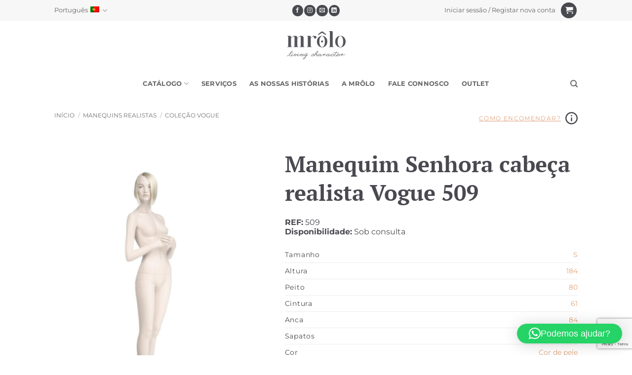

--- FILE ---
content_type: text/html; charset=UTF-8
request_url: https://mrolo.com/produto/manequim-senhora-cabeca-realista-vogue-9/
body_size: 165653
content:
<!DOCTYPE html>
<html lang="pt-pt" class="loading-site no-js">
<head>
	<meta charset="UTF-8" />
	<link rel="profile" href="http://gmpg.org/xfn/11" />
	<link rel="pingback" href="https://mrolo.com/xmlrpc.php" />

	<script>(function(html){html.className = html.className.replace(/\bno-js\b/,'js')})(document.documentElement);</script>
			<script>
				(function () {
						window._egoiaq = window._egoiaq || [];
						var url = (("https:" == document.location.protocol) ? "https://egoimmerce.e-goi.com/" : "http://egoimmerce.e-goi.com/");
						var url_cdn = (("https:" == document.location.protocol) ? "https://cdn-te.e-goi.com/" : "http://cdn-te.e-goi.com/");
						var d = document, g = d.createElement('script'), s = d.getElementsByTagName('script')[0];
						g.type = 'text/javascript';
						g.defer = true;
						g.async = true;
						g.src = url_cdn + 'egoimmerce.js';
						s.parentNode.insertBefore(g, s);
						window._egoiaq.push(['setClientId', 79917]);
						window._egoiaq.push(['setListId', 8]);
						
						window._egoiaq.push(['setTrackerUrl', url + 'collect']);
						window._egoiaq.push(['trackPageView']);
					}
				)();
			</script>
			
			<script>

				window._egoiaq.push(['setEcommerceView',
					"8971",
					"Manequim Senhora cabeça realista  Vogue",
					"",
					1				]);
				window._egoiaq.push(['trackPageView']);

			</script>

		<meta name='robots' content='index, follow, max-image-preview:large, max-snippet:-1, max-video-preview:-1' />
<link rel="alternate" hreflang="pt-pt" href="https://mrolo.com/produto/manequim-senhora-cabeca-realista-vogue-9/" />
<link rel="alternate" hreflang="es" href="https://mrolo.com/es/producto/maniqui-de-senora-cabeza-realista-vogue-9/" />
<link rel="alternate" hreflang="en" href="https://mrolo.com/en/product/female-mannequin-realistic-head-vogue-9/" />
<link rel="alternate" hreflang="x-default" href="https://mrolo.com/produto/manequim-senhora-cabeca-realista-vogue-9/" />
<meta name="viewport" content="width=device-width, initial-scale=1" />
<!-- Google Tag Manager by PYS -->
    <script data-cfasync="false" data-pagespeed-no-defer>
	    window.dataLayerPYS = window.dataLayerPYS || [];
	</script>
<!-- End Google Tag Manager by PYS -->
	<!-- This site is optimized with the Yoast SEO Premium plugin v26.6 (Yoast SEO v26.6) - https://yoast.com/wordpress/plugins/seo/ -->
	<title>Manequim Senhora cabeça realista Vogue - 509 | MRôlo Iberia</title>
	<meta name="description" content="Manequim Senhora cabeça realista Vogue, Window France. ✅Elevada Qualidade ✅Suporte 24h ✅Entrega Expresso" />
	<link rel="canonical" href="https://mrolo.com/produto/manequim-senhora-cabeca-realista-vogue-9/" />
	<meta property="og:locale" content="pt_PT" />
	<meta property="og:type" content="product" />
	<meta property="og:title" content="Manequim Senhora cabeça realista Vogue - 509 | MRôlo Iberia" />
	<meta property="og:description" content="Manequim Senhora cabeça realista Vogue, Window France. ✅Elevada Qualidade ✅Suporte 24h ✅Entrega Expresso" />
	<meta property="og:url" content="https://mrolo.com/produto/manequim-senhora-cabeca-realista-vogue-9/" />
	<meta property="og:site_name" content="MRôlo Iberia" />
	<meta property="article:publisher" content="https://www.facebook.com/mrolomanequins/" />
	<meta property="article:modified_time" content="2020-07-27T17:11:42+00:00" />
	<meta property="og:image" content="https://mrolo.com/wp-content/uploads/2020/03/509.jpg" />
	<meta property="og:image:width" content="600" />
	<meta property="og:image:height" content="840" />
	<meta property="og:image:type" content="image/jpeg" />
	<meta name="twitter:card" content="summary_large_image" />
	<meta name="twitter:label1" content="preço" />
	<meta name="twitter:data1" content="1,00&nbsp;&euro;" />
	<meta name="twitter:label2" content="Disponibilidade" />
	<meta name="twitter:data2" content="Em stock" />
	<meta property="product:price:amount" content="1.00" />
	<meta property="product:price:currency" content="EUR" />
	<meta property="og:availability" content="instock" />
	<meta property="product:availability" content="instock" />
	<meta property="product:retailer_item_id" content="509" />
	<meta property="product:condition" content="new" />
	<!-- / Yoast SEO Premium plugin. -->


<script type='application/javascript' id='pys-version-script'>console.log('PixelYourSite PRO version 12.3.0');</script>
<link rel='prefetch' href='https://mrolo.com/wp-content/themes/flatsome/assets/js/flatsome.js?ver=e2eddd6c228105dac048' />
<link rel='prefetch' href='https://mrolo.com/wp-content/themes/flatsome/assets/js/chunk.slider.js?ver=3.20.4' />
<link rel='prefetch' href='https://mrolo.com/wp-content/themes/flatsome/assets/js/chunk.popups.js?ver=3.20.4' />
<link rel='prefetch' href='https://mrolo.com/wp-content/themes/flatsome/assets/js/chunk.tooltips.js?ver=3.20.4' />
<link rel='prefetch' href='https://mrolo.com/wp-content/themes/flatsome/assets/js/woocommerce.js?ver=1c9be63d628ff7c3ff4c' />
<link rel="alternate" type="application/rss+xml" title="MRôlo Iberia &raquo; Feed" href="https://mrolo.com/feed/" />
<link rel="alternate" type="application/rss+xml" title="MRôlo Iberia &raquo; Feed de comentários" href="https://mrolo.com/comments/feed/" />
<link rel="alternate" type="application/rss+xml" title="Feed de comentários de MRôlo Iberia &raquo; Manequim Senhora cabeça realista  Vogue" href="https://mrolo.com/produto/manequim-senhora-cabeca-realista-vogue-9/feed/" />
<link rel="alternate" title="oEmbed (JSON)" type="application/json+oembed" href="https://mrolo.com/wp-json/oembed/1.0/embed?url=https%3A%2F%2Fmrolo.com%2Fproduto%2Fmanequim-senhora-cabeca-realista-vogue-9%2F" />
<link rel="alternate" title="oEmbed (XML)" type="text/xml+oembed" href="https://mrolo.com/wp-json/oembed/1.0/embed?url=https%3A%2F%2Fmrolo.com%2Fproduto%2Fmanequim-senhora-cabeca-realista-vogue-9%2F&#038;format=xml" />
<style id='wp-img-auto-sizes-contain-inline-css' type='text/css'>
img:is([sizes=auto i],[sizes^="auto," i]){contain-intrinsic-size:3000px 1500px}
/*# sourceURL=wp-img-auto-sizes-contain-inline-css */
</style>
<link rel='stylesheet' id='dashicons-css' href='https://mrolo.com/wp-includes/css/dashicons.min.css?ver=6.9' type='text/css' media='all' />
<link rel='stylesheet' id='wp-jquery-ui-dialog-css' href='https://mrolo.com/wp-includes/css/jquery-ui-dialog.min.css?ver=6.9' type='text/css' media='all' />
<style id='wp-block-library-inline-css' type='text/css'>
:root{--wp-block-synced-color:#7a00df;--wp-block-synced-color--rgb:122,0,223;--wp-bound-block-color:var(--wp-block-synced-color);--wp-editor-canvas-background:#ddd;--wp-admin-theme-color:#007cba;--wp-admin-theme-color--rgb:0,124,186;--wp-admin-theme-color-darker-10:#006ba1;--wp-admin-theme-color-darker-10--rgb:0,107,160.5;--wp-admin-theme-color-darker-20:#005a87;--wp-admin-theme-color-darker-20--rgb:0,90,135;--wp-admin-border-width-focus:2px}@media (min-resolution:192dpi){:root{--wp-admin-border-width-focus:1.5px}}.wp-element-button{cursor:pointer}:root .has-very-light-gray-background-color{background-color:#eee}:root .has-very-dark-gray-background-color{background-color:#313131}:root .has-very-light-gray-color{color:#eee}:root .has-very-dark-gray-color{color:#313131}:root .has-vivid-green-cyan-to-vivid-cyan-blue-gradient-background{background:linear-gradient(135deg,#00d084,#0693e3)}:root .has-purple-crush-gradient-background{background:linear-gradient(135deg,#34e2e4,#4721fb 50%,#ab1dfe)}:root .has-hazy-dawn-gradient-background{background:linear-gradient(135deg,#faaca8,#dad0ec)}:root .has-subdued-olive-gradient-background{background:linear-gradient(135deg,#fafae1,#67a671)}:root .has-atomic-cream-gradient-background{background:linear-gradient(135deg,#fdd79a,#004a59)}:root .has-nightshade-gradient-background{background:linear-gradient(135deg,#330968,#31cdcf)}:root .has-midnight-gradient-background{background:linear-gradient(135deg,#020381,#2874fc)}:root{--wp--preset--font-size--normal:16px;--wp--preset--font-size--huge:42px}.has-regular-font-size{font-size:1em}.has-larger-font-size{font-size:2.625em}.has-normal-font-size{font-size:var(--wp--preset--font-size--normal)}.has-huge-font-size{font-size:var(--wp--preset--font-size--huge)}.has-text-align-center{text-align:center}.has-text-align-left{text-align:left}.has-text-align-right{text-align:right}.has-fit-text{white-space:nowrap!important}#end-resizable-editor-section{display:none}.aligncenter{clear:both}.items-justified-left{justify-content:flex-start}.items-justified-center{justify-content:center}.items-justified-right{justify-content:flex-end}.items-justified-space-between{justify-content:space-between}.screen-reader-text{border:0;clip-path:inset(50%);height:1px;margin:-1px;overflow:hidden;padding:0;position:absolute;width:1px;word-wrap:normal!important}.screen-reader-text:focus{background-color:#ddd;clip-path:none;color:#444;display:block;font-size:1em;height:auto;left:5px;line-height:normal;padding:15px 23px 14px;text-decoration:none;top:5px;width:auto;z-index:100000}html :where(.has-border-color){border-style:solid}html :where([style*=border-top-color]){border-top-style:solid}html :where([style*=border-right-color]){border-right-style:solid}html :where([style*=border-bottom-color]){border-bottom-style:solid}html :where([style*=border-left-color]){border-left-style:solid}html :where([style*=border-width]){border-style:solid}html :where([style*=border-top-width]){border-top-style:solid}html :where([style*=border-right-width]){border-right-style:solid}html :where([style*=border-bottom-width]){border-bottom-style:solid}html :where([style*=border-left-width]){border-left-style:solid}html :where(img[class*=wp-image-]){height:auto;max-width:100%}:where(figure){margin:0 0 1em}html :where(.is-position-sticky){--wp-admin--admin-bar--position-offset:var(--wp-admin--admin-bar--height,0px)}@media screen and (max-width:600px){html :where(.is-position-sticky){--wp-admin--admin-bar--position-offset:0px}}

/*# sourceURL=wp-block-library-inline-css */
</style><link rel='stylesheet' id='wc-blocks-style-css' href='https://mrolo.com/wp-content/plugins/woocommerce/assets/client/blocks/wc-blocks.css?ver=wc-10.4.3' type='text/css' media='all' />
<style id='global-styles-inline-css' type='text/css'>
:root{--wp--preset--aspect-ratio--square: 1;--wp--preset--aspect-ratio--4-3: 4/3;--wp--preset--aspect-ratio--3-4: 3/4;--wp--preset--aspect-ratio--3-2: 3/2;--wp--preset--aspect-ratio--2-3: 2/3;--wp--preset--aspect-ratio--16-9: 16/9;--wp--preset--aspect-ratio--9-16: 9/16;--wp--preset--color--black: #000000;--wp--preset--color--cyan-bluish-gray: #abb8c3;--wp--preset--color--white: #ffffff;--wp--preset--color--pale-pink: #f78da7;--wp--preset--color--vivid-red: #cf2e2e;--wp--preset--color--luminous-vivid-orange: #ff6900;--wp--preset--color--luminous-vivid-amber: #fcb900;--wp--preset--color--light-green-cyan: #7bdcb5;--wp--preset--color--vivid-green-cyan: #00d084;--wp--preset--color--pale-cyan-blue: #8ed1fc;--wp--preset--color--vivid-cyan-blue: #0693e3;--wp--preset--color--vivid-purple: #9b51e0;--wp--preset--color--primary: #fcd6c0;--wp--preset--color--secondary: #494950;--wp--preset--color--success: #627D47;--wp--preset--color--alert: #b20000;--wp--preset--gradient--vivid-cyan-blue-to-vivid-purple: linear-gradient(135deg,rgb(6,147,227) 0%,rgb(155,81,224) 100%);--wp--preset--gradient--light-green-cyan-to-vivid-green-cyan: linear-gradient(135deg,rgb(122,220,180) 0%,rgb(0,208,130) 100%);--wp--preset--gradient--luminous-vivid-amber-to-luminous-vivid-orange: linear-gradient(135deg,rgb(252,185,0) 0%,rgb(255,105,0) 100%);--wp--preset--gradient--luminous-vivid-orange-to-vivid-red: linear-gradient(135deg,rgb(255,105,0) 0%,rgb(207,46,46) 100%);--wp--preset--gradient--very-light-gray-to-cyan-bluish-gray: linear-gradient(135deg,rgb(238,238,238) 0%,rgb(169,184,195) 100%);--wp--preset--gradient--cool-to-warm-spectrum: linear-gradient(135deg,rgb(74,234,220) 0%,rgb(151,120,209) 20%,rgb(207,42,186) 40%,rgb(238,44,130) 60%,rgb(251,105,98) 80%,rgb(254,248,76) 100%);--wp--preset--gradient--blush-light-purple: linear-gradient(135deg,rgb(255,206,236) 0%,rgb(152,150,240) 100%);--wp--preset--gradient--blush-bordeaux: linear-gradient(135deg,rgb(254,205,165) 0%,rgb(254,45,45) 50%,rgb(107,0,62) 100%);--wp--preset--gradient--luminous-dusk: linear-gradient(135deg,rgb(255,203,112) 0%,rgb(199,81,192) 50%,rgb(65,88,208) 100%);--wp--preset--gradient--pale-ocean: linear-gradient(135deg,rgb(255,245,203) 0%,rgb(182,227,212) 50%,rgb(51,167,181) 100%);--wp--preset--gradient--electric-grass: linear-gradient(135deg,rgb(202,248,128) 0%,rgb(113,206,126) 100%);--wp--preset--gradient--midnight: linear-gradient(135deg,rgb(2,3,129) 0%,rgb(40,116,252) 100%);--wp--preset--font-size--small: 13px;--wp--preset--font-size--medium: 20px;--wp--preset--font-size--large: 36px;--wp--preset--font-size--x-large: 42px;--wp--preset--spacing--20: 0.44rem;--wp--preset--spacing--30: 0.67rem;--wp--preset--spacing--40: 1rem;--wp--preset--spacing--50: 1.5rem;--wp--preset--spacing--60: 2.25rem;--wp--preset--spacing--70: 3.38rem;--wp--preset--spacing--80: 5.06rem;--wp--preset--shadow--natural: 6px 6px 9px rgba(0, 0, 0, 0.2);--wp--preset--shadow--deep: 12px 12px 50px rgba(0, 0, 0, 0.4);--wp--preset--shadow--sharp: 6px 6px 0px rgba(0, 0, 0, 0.2);--wp--preset--shadow--outlined: 6px 6px 0px -3px rgb(255, 255, 255), 6px 6px rgb(0, 0, 0);--wp--preset--shadow--crisp: 6px 6px 0px rgb(0, 0, 0);}:where(body) { margin: 0; }.wp-site-blocks > .alignleft { float: left; margin-right: 2em; }.wp-site-blocks > .alignright { float: right; margin-left: 2em; }.wp-site-blocks > .aligncenter { justify-content: center; margin-left: auto; margin-right: auto; }:where(.is-layout-flex){gap: 0.5em;}:where(.is-layout-grid){gap: 0.5em;}.is-layout-flow > .alignleft{float: left;margin-inline-start: 0;margin-inline-end: 2em;}.is-layout-flow > .alignright{float: right;margin-inline-start: 2em;margin-inline-end: 0;}.is-layout-flow > .aligncenter{margin-left: auto !important;margin-right: auto !important;}.is-layout-constrained > .alignleft{float: left;margin-inline-start: 0;margin-inline-end: 2em;}.is-layout-constrained > .alignright{float: right;margin-inline-start: 2em;margin-inline-end: 0;}.is-layout-constrained > .aligncenter{margin-left: auto !important;margin-right: auto !important;}.is-layout-constrained > :where(:not(.alignleft):not(.alignright):not(.alignfull)){margin-left: auto !important;margin-right: auto !important;}body .is-layout-flex{display: flex;}.is-layout-flex{flex-wrap: wrap;align-items: center;}.is-layout-flex > :is(*, div){margin: 0;}body .is-layout-grid{display: grid;}.is-layout-grid > :is(*, div){margin: 0;}body{padding-top: 0px;padding-right: 0px;padding-bottom: 0px;padding-left: 0px;}a:where(:not(.wp-element-button)){text-decoration: none;}:root :where(.wp-element-button, .wp-block-button__link){background-color: #32373c;border-width: 0;color: #fff;font-family: inherit;font-size: inherit;font-style: inherit;font-weight: inherit;letter-spacing: inherit;line-height: inherit;padding-top: calc(0.667em + 2px);padding-right: calc(1.333em + 2px);padding-bottom: calc(0.667em + 2px);padding-left: calc(1.333em + 2px);text-decoration: none;text-transform: inherit;}.has-black-color{color: var(--wp--preset--color--black) !important;}.has-cyan-bluish-gray-color{color: var(--wp--preset--color--cyan-bluish-gray) !important;}.has-white-color{color: var(--wp--preset--color--white) !important;}.has-pale-pink-color{color: var(--wp--preset--color--pale-pink) !important;}.has-vivid-red-color{color: var(--wp--preset--color--vivid-red) !important;}.has-luminous-vivid-orange-color{color: var(--wp--preset--color--luminous-vivid-orange) !important;}.has-luminous-vivid-amber-color{color: var(--wp--preset--color--luminous-vivid-amber) !important;}.has-light-green-cyan-color{color: var(--wp--preset--color--light-green-cyan) !important;}.has-vivid-green-cyan-color{color: var(--wp--preset--color--vivid-green-cyan) !important;}.has-pale-cyan-blue-color{color: var(--wp--preset--color--pale-cyan-blue) !important;}.has-vivid-cyan-blue-color{color: var(--wp--preset--color--vivid-cyan-blue) !important;}.has-vivid-purple-color{color: var(--wp--preset--color--vivid-purple) !important;}.has-primary-color{color: var(--wp--preset--color--primary) !important;}.has-secondary-color{color: var(--wp--preset--color--secondary) !important;}.has-success-color{color: var(--wp--preset--color--success) !important;}.has-alert-color{color: var(--wp--preset--color--alert) !important;}.has-black-background-color{background-color: var(--wp--preset--color--black) !important;}.has-cyan-bluish-gray-background-color{background-color: var(--wp--preset--color--cyan-bluish-gray) !important;}.has-white-background-color{background-color: var(--wp--preset--color--white) !important;}.has-pale-pink-background-color{background-color: var(--wp--preset--color--pale-pink) !important;}.has-vivid-red-background-color{background-color: var(--wp--preset--color--vivid-red) !important;}.has-luminous-vivid-orange-background-color{background-color: var(--wp--preset--color--luminous-vivid-orange) !important;}.has-luminous-vivid-amber-background-color{background-color: var(--wp--preset--color--luminous-vivid-amber) !important;}.has-light-green-cyan-background-color{background-color: var(--wp--preset--color--light-green-cyan) !important;}.has-vivid-green-cyan-background-color{background-color: var(--wp--preset--color--vivid-green-cyan) !important;}.has-pale-cyan-blue-background-color{background-color: var(--wp--preset--color--pale-cyan-blue) !important;}.has-vivid-cyan-blue-background-color{background-color: var(--wp--preset--color--vivid-cyan-blue) !important;}.has-vivid-purple-background-color{background-color: var(--wp--preset--color--vivid-purple) !important;}.has-primary-background-color{background-color: var(--wp--preset--color--primary) !important;}.has-secondary-background-color{background-color: var(--wp--preset--color--secondary) !important;}.has-success-background-color{background-color: var(--wp--preset--color--success) !important;}.has-alert-background-color{background-color: var(--wp--preset--color--alert) !important;}.has-black-border-color{border-color: var(--wp--preset--color--black) !important;}.has-cyan-bluish-gray-border-color{border-color: var(--wp--preset--color--cyan-bluish-gray) !important;}.has-white-border-color{border-color: var(--wp--preset--color--white) !important;}.has-pale-pink-border-color{border-color: var(--wp--preset--color--pale-pink) !important;}.has-vivid-red-border-color{border-color: var(--wp--preset--color--vivid-red) !important;}.has-luminous-vivid-orange-border-color{border-color: var(--wp--preset--color--luminous-vivid-orange) !important;}.has-luminous-vivid-amber-border-color{border-color: var(--wp--preset--color--luminous-vivid-amber) !important;}.has-light-green-cyan-border-color{border-color: var(--wp--preset--color--light-green-cyan) !important;}.has-vivid-green-cyan-border-color{border-color: var(--wp--preset--color--vivid-green-cyan) !important;}.has-pale-cyan-blue-border-color{border-color: var(--wp--preset--color--pale-cyan-blue) !important;}.has-vivid-cyan-blue-border-color{border-color: var(--wp--preset--color--vivid-cyan-blue) !important;}.has-vivid-purple-border-color{border-color: var(--wp--preset--color--vivid-purple) !important;}.has-primary-border-color{border-color: var(--wp--preset--color--primary) !important;}.has-secondary-border-color{border-color: var(--wp--preset--color--secondary) !important;}.has-success-border-color{border-color: var(--wp--preset--color--success) !important;}.has-alert-border-color{border-color: var(--wp--preset--color--alert) !important;}.has-vivid-cyan-blue-to-vivid-purple-gradient-background{background: var(--wp--preset--gradient--vivid-cyan-blue-to-vivid-purple) !important;}.has-light-green-cyan-to-vivid-green-cyan-gradient-background{background: var(--wp--preset--gradient--light-green-cyan-to-vivid-green-cyan) !important;}.has-luminous-vivid-amber-to-luminous-vivid-orange-gradient-background{background: var(--wp--preset--gradient--luminous-vivid-amber-to-luminous-vivid-orange) !important;}.has-luminous-vivid-orange-to-vivid-red-gradient-background{background: var(--wp--preset--gradient--luminous-vivid-orange-to-vivid-red) !important;}.has-very-light-gray-to-cyan-bluish-gray-gradient-background{background: var(--wp--preset--gradient--very-light-gray-to-cyan-bluish-gray) !important;}.has-cool-to-warm-spectrum-gradient-background{background: var(--wp--preset--gradient--cool-to-warm-spectrum) !important;}.has-blush-light-purple-gradient-background{background: var(--wp--preset--gradient--blush-light-purple) !important;}.has-blush-bordeaux-gradient-background{background: var(--wp--preset--gradient--blush-bordeaux) !important;}.has-luminous-dusk-gradient-background{background: var(--wp--preset--gradient--luminous-dusk) !important;}.has-pale-ocean-gradient-background{background: var(--wp--preset--gradient--pale-ocean) !important;}.has-electric-grass-gradient-background{background: var(--wp--preset--gradient--electric-grass) !important;}.has-midnight-gradient-background{background: var(--wp--preset--gradient--midnight) !important;}.has-small-font-size{font-size: var(--wp--preset--font-size--small) !important;}.has-medium-font-size{font-size: var(--wp--preset--font-size--medium) !important;}.has-large-font-size{font-size: var(--wp--preset--font-size--large) !important;}.has-x-large-font-size{font-size: var(--wp--preset--font-size--x-large) !important;}
/*# sourceURL=global-styles-inline-css */
</style>

<link rel='stylesheet' id='contact-form-7-css' href='https://mrolo.com/wp-content/plugins/contact-form-7/includes/css/styles.css?ver=6.1.4' type='text/css' media='all' />
<link rel='stylesheet' id='egoi-for-wp-css' href='https://mrolo.com/wp-content/plugins/smart-marketing-for-wp/public/css/egoi-for-wp-public.css?ver=5.1.06' type='text/css' media='' />
<link rel='stylesheet' id='photoswipe-css' href='https://mrolo.com/wp-content/plugins/woocommerce/assets/css/photoswipe/photoswipe.min.css?ver=10.4.3' type='text/css' media='all' />
<link rel='stylesheet' id='photoswipe-default-skin-css' href='https://mrolo.com/wp-content/plugins/woocommerce/assets/css/photoswipe/default-skin/default-skin.min.css?ver=10.4.3' type='text/css' media='all' />
<style id='woocommerce-inline-inline-css' type='text/css'>
.woocommerce form .form-row .required { visibility: visible; }
/*# sourceURL=woocommerce-inline-inline-css */
</style>
<link rel='stylesheet' id='wpcf7-redirect-script-frontend-css' href='https://mrolo.com/wp-content/plugins/wpcf7-redirect/build/assets/frontend-script.css?ver=2c532d7e2be36f6af233' type='text/css' media='all' />
<link rel='stylesheet' id='cmplz-general-css' href='https://mrolo.com/wp-content/plugins/complianz-gdpr-premium/assets/css/cookieblocker.min.css?ver=1767485258' type='text/css' media='all' />
<link rel='stylesheet' id='woocommerce-addons-css-css' href='https://mrolo.com/wp-content/plugins/woocommerce-product-addons/assets/css/frontend/frontend.css?ver=8.1.1' type='text/css' media='all' />
<link rel='stylesheet' id='flatsome-main-css' href='https://mrolo.com/wp-content/themes/flatsome/assets/css/flatsome.css?ver=3.20.4' type='text/css' media='all' />
<style id='flatsome-main-inline-css' type='text/css'>
@font-face {
				font-family: "fl-icons";
				font-display: block;
				src: url(https://mrolo.com/wp-content/themes/flatsome/assets/css/icons/fl-icons.eot?v=3.20.4);
				src:
					url(https://mrolo.com/wp-content/themes/flatsome/assets/css/icons/fl-icons.eot#iefix?v=3.20.4) format("embedded-opentype"),
					url(https://mrolo.com/wp-content/themes/flatsome/assets/css/icons/fl-icons.woff2?v=3.20.4) format("woff2"),
					url(https://mrolo.com/wp-content/themes/flatsome/assets/css/icons/fl-icons.ttf?v=3.20.4) format("truetype"),
					url(https://mrolo.com/wp-content/themes/flatsome/assets/css/icons/fl-icons.woff?v=3.20.4) format("woff"),
					url(https://mrolo.com/wp-content/themes/flatsome/assets/css/icons/fl-icons.svg?v=3.20.4#fl-icons) format("svg");
			}
/*# sourceURL=flatsome-main-inline-css */
</style>
<link rel='stylesheet' id='flatsome-shop-css' href='https://mrolo.com/wp-content/themes/flatsome/assets/css/flatsome-shop.css?ver=3.20.4' type='text/css' media='all' />
<link rel='stylesheet' id='flatsome-style-css' href='https://mrolo.com/wp-content/themes/mrolo/style.css?ver=3.0.20260104.4' type='text/css' media='all' />
<script type="text/template" id="tmpl-variation-template">
	<div class="woocommerce-variation-description">{{{ data.variation.variation_description }}}</div>
	<div class="woocommerce-variation-price">{{{ data.variation.price_html }}}</div>
	<div class="woocommerce-variation-availability">{{{ data.variation.availability_html }}}</div>
</script>
<script type="text/template" id="tmpl-unavailable-variation-template">
	<p role="alert">Desculpe, este produto não está disponível. Por favor escolha uma combinação diferente.</p>
</script>
<script type="text/javascript" id="canvas-loader-js-extra">
/* <![CDATA[ */
var egoi_config_ajax_object_core = {"ajax_url":"https://mrolo.com/wp-admin/admin-ajax.php","ajax_nonce":"7460e8c613"};
//# sourceURL=canvas-loader-js-extra
/* ]]> */
</script>
<script type="text/javascript" src="https://mrolo.com/wp-content/plugins/smart-marketing-for-wp/admin/js/egoi-for-wp-canvas.js?ver=5.1.06" id="canvas-loader-js"></script>
<script type="text/javascript" id="jquery-core-js-extra">
/* <![CDATA[ */
var pysFacebookRest = {"restApiUrl":"https://mrolo.com/wp-json/pys-facebook/v1/event","debug":""};
//# sourceURL=jquery-core-js-extra
/* ]]> */
</script>
<script type="text/javascript" src="https://mrolo.com/wp-includes/js/jquery/jquery.min.js?ver=3.7.1" id="jquery-core-js"></script>
<script type="text/javascript" src="https://mrolo.com/wp-includes/js/jquery/jquery-migrate.min.js?ver=3.4.1" id="jquery-migrate-js"></script>
<script type="text/javascript" id="wpml-cookie-js-extra">
/* <![CDATA[ */
var wpml_cookies = {"wp-wpml_current_language":{"value":"pt-pt","expires":1,"path":"/"}};
var wpml_cookies = {"wp-wpml_current_language":{"value":"pt-pt","expires":1,"path":"/"}};
//# sourceURL=wpml-cookie-js-extra
/* ]]> */
</script>
<script type="text/javascript" src="https://mrolo.com/wp-content/plugins/sitepress-multilingual-cms/res/js/cookies/language-cookie.js?ver=484900" id="wpml-cookie-js" defer="defer" data-wp-strategy="defer"></script>
<script type="text/javascript" src="https://mrolo.com/wp-includes/js/underscore.min.js?ver=1.13.7" id="underscore-js"></script>
<script type="text/javascript" id="wp-util-js-extra">
/* <![CDATA[ */
var _wpUtilSettings = {"ajax":{"url":"/wp-admin/admin-ajax.php"}};
//# sourceURL=wp-util-js-extra
/* ]]> */
</script>
<script type="text/javascript" src="https://mrolo.com/wp-includes/js/wp-util.min.js?ver=6.9" id="wp-util-js"></script>
<script type="text/javascript" src="https://mrolo.com/wp-content/plugins/woocommerce/assets/js/jquery-blockui/jquery.blockUI.min.js?ver=2.7.0-wc.10.4.3" id="wc-jquery-blockui-js" data-wp-strategy="defer"></script>
<script type="text/javascript" id="wc-add-to-cart-js-extra">
/* <![CDATA[ */
var wc_add_to_cart_params = {"ajax_url":"/wp-admin/admin-ajax.php","wc_ajax_url":"/?wc-ajax=%%endpoint%%","i18n_view_cart":"Ver carrinho","cart_url":"https://mrolo.com/finalizar-compra/","is_cart":"","cart_redirect_after_add":"no"};
//# sourceURL=wc-add-to-cart-js-extra
/* ]]> */
</script>
<script type="text/javascript" src="https://mrolo.com/wp-content/plugins/woocommerce/assets/js/frontend/add-to-cart.min.js?ver=10.4.3" id="wc-add-to-cart-js" defer="defer" data-wp-strategy="defer"></script>
<script type="text/javascript" src="https://mrolo.com/wp-content/plugins/woocommerce/assets/js/photoswipe/photoswipe.min.js?ver=4.1.1-wc.10.4.3" id="wc-photoswipe-js" defer="defer" data-wp-strategy="defer"></script>
<script type="text/javascript" src="https://mrolo.com/wp-content/plugins/woocommerce/assets/js/photoswipe/photoswipe-ui-default.min.js?ver=4.1.1-wc.10.4.3" id="wc-photoswipe-ui-default-js" defer="defer" data-wp-strategy="defer"></script>
<script type="text/javascript" id="wc-single-product-js-extra">
/* <![CDATA[ */
var wc_single_product_params = {"i18n_required_rating_text":"Seleccione uma classifica\u00e7\u00e3o","i18n_rating_options":["1 of 5 stars","2 of 5 stars","3 of 5 stars","4 of 5 stars","5 of 5 stars"],"i18n_product_gallery_trigger_text":"View full-screen image gallery","review_rating_required":"yes","flexslider":{"rtl":false,"animation":"slide","smoothHeight":true,"directionNav":false,"controlNav":"thumbnails","slideshow":false,"animationSpeed":500,"animationLoop":false,"allowOneSlide":false},"zoom_enabled":"","zoom_options":[],"photoswipe_enabled":"1","photoswipe_options":{"shareEl":false,"closeOnScroll":false,"history":false,"hideAnimationDuration":0,"showAnimationDuration":0},"flexslider_enabled":""};
//# sourceURL=wc-single-product-js-extra
/* ]]> */
</script>
<script type="text/javascript" src="https://mrolo.com/wp-content/plugins/woocommerce/assets/js/frontend/single-product.min.js?ver=10.4.3" id="wc-single-product-js" defer="defer" data-wp-strategy="defer"></script>
<script type="text/javascript" src="https://mrolo.com/wp-content/plugins/woocommerce/assets/js/js-cookie/js.cookie.min.js?ver=2.1.4-wc.10.4.3" id="wc-js-cookie-js" data-wp-strategy="defer"></script>
<script type="text/javascript" src="https://mrolo.com/wp-content/plugins/woocommerce/assets/js/dompurify/purify.min.js?ver=10.4.3" id="wc-dompurify-js" defer="defer" data-wp-strategy="defer"></script>
<script data-service="general" data-category="marketing" type="text/plain" data-cmplz-src="https://mrolo.com/wp-content/plugins/pixelyoursite-pro/dist/scripts/js.cookie-2.1.3.min.js?ver=2.1.3" id="js-cookie-pys-js"></script>
<script data-service="general" data-category="marketing" type="text/plain" data-cmplz-src="https://mrolo.com/wp-content/plugins/pixelyoursite-pro/dist/scripts/jquery.bind-first-0.2.3.min.js" id="jquery-bind-first-js"></script>
<script data-service="general" data-category="marketing" type="text/plain" data-cmplz-src="https://mrolo.com/wp-content/plugins/pixelyoursite-pro/dist/scripts/sha256.js?ver=0.11.0" id="js-sha256-js"></script>
<script data-service="general" data-category="marketing" type="text/plain" data-cmplz-src="https://mrolo.com/wp-content/plugins/pixelyoursite-pro/dist/scripts/tld.min.js?ver=2.3.1" id="js-tld-js"></script>
<script data-service="general" data-category="marketing" type="text/plain" id="pys-js-extra">
/* <![CDATA[ */
var pysOptions = {"staticEvents":{"facebook":{"woo_view_content":[{"delay":0,"type":"static","name":"ViewContent","eventID":"20d7b8f9-af9b-46c2-bfc9-55b994ee22e0","pixelIds":["2297905583807208"],"params":{"content_ids":["8971"],"content_type":"product","contents":[{"id":"8971","quantity":1}],"product_price":"1","content_name":"Manequim Senhora cabe\u00e7a realista  Vogue","category_name":"Cole\u00e7\u00e3o Vogue","page_title":"Manequim Senhora cabe\u00e7a realista  Vogue","post_type":"product","post_id":8971,"plugin":"PixelYourSite","event_url":"mrolo.com/produto/manequim-senhora-cabeca-realista-vogue-9/","user_role":"guest"},"e_id":"woo_view_content","ids":[],"hasTimeWindow":false,"timeWindow":0,"woo_order":"","edd_order":""}],"init_event":[{"delay":0,"type":"static","ajaxFire":false,"name":"PageView","eventID":"13683c79-de23-4d3b-9645-faec67d134b3","pixelIds":["2297905583807208"],"params":{"categories":"Cole\u00e7\u00e3o Vogue","page_title":"Manequim Senhora cabe\u00e7a realista  Vogue","post_type":"product","post_id":8971,"plugin":"PixelYourSite","event_url":"mrolo.com/produto/manequim-senhora-cabeca-realista-vogue-9/","user_role":"guest"},"e_id":"init_event","ids":[],"hasTimeWindow":false,"timeWindow":0,"woo_order":"","edd_order":""}]},"google_ads":{"woo_view_content":[{"delay":0,"type":"static","conversion_ids":["AW-10888955350"],"name":"view_item","ids":["AW-10888955350"],"eventID":"20d7b8f9-af9b-46c2-bfc9-55b994ee22e0","params":{"ecomm_prodid":"8971","ecomm_pagetype":"product","event_category":"ecommerce","currency":"EUR","items":[{"id":"8971","google_business_vertical":"retail"}],"page_title":"Manequim Senhora cabe\u00e7a realista  Vogue","post_type":"product","post_id":8971,"plugin":"PixelYourSite","event_url":"mrolo.com/produto/manequim-senhora-cabeca-realista-vogue-9/","user_role":"guest"},"e_id":"woo_view_content","hasTimeWindow":false,"timeWindow":0,"woo_order":"","edd_order":""}],"init_event":[{"delay":0,"type":"static","conversion_ids":["AW-10888955350"],"name":"page_view","eventID":"13683c79-de23-4d3b-9645-faec67d134b3","params":{"page_title":"Manequim Senhora cabe\u00e7a realista  Vogue","post_type":"product","post_id":8971,"plugin":"PixelYourSite","event_url":"mrolo.com/produto/manequim-senhora-cabeca-realista-vogue-9/","user_role":"guest"},"e_id":"init_event","ids":[],"hasTimeWindow":false,"timeWindow":0,"woo_order":"","edd_order":""}]}},"dynamicEvents":[],"triggerEvents":[],"triggerEventTypes":[],"facebook":{"pixelIds":["2297905583807208"],"advancedMatchingEnabled":true,"advancedMatching":[],"removeMetadata":false,"wooVariableAsSimple":false,"serverApiEnabled":true,"wooCRSendFromServer":false,"send_external_id":true,"enabled_medical":false,"do_not_track_medical_param":["event_url","post_title","page_title","landing_page","content_name","categories","category_name","tags"],"meta_ldu":false},"google_ads":{"conversion_ids":["AW-10888955350"],"enhanced_conversion":["index_0"],"woo_purchase_conversion_track":"current_event","woo_initiate_checkout_conversion_track":"current_event","woo_add_to_cart_conversion_track":"current_event","woo_view_content_conversion_track":"current_event","woo_view_category_conversion_track":"current_event","edd_purchase_conversion_track":"current_event","edd_initiate_checkout_conversion_track":"current_event","edd_add_to_cart_conversion_track":"current_event","edd_view_content_conversion_track":"current_event","edd_view_category_conversion_track":"current_event","wooVariableAsSimple":true,"crossDomainEnabled":false,"crossDomainAcceptIncoming":false,"crossDomainDomains":[]},"debug":"","siteUrl":"https://mrolo.com","ajaxUrl":"https://mrolo.com/wp-admin/admin-ajax.php","ajax_event":"330bcb303e","trackUTMs":"1","trackTrafficSource":"1","user_id":"0","enable_lading_page_param":"1","cookie_duration":"7","enable_event_day_param":"1","enable_event_month_param":"1","enable_event_time_param":"1","enable_remove_target_url_param":"1","enable_remove_download_url_param":"1","visit_data_model":"first_visit","last_visit_duration":"60","enable_auto_save_advance_matching":"1","enable_success_send_form":"","enable_automatic_events":"","enable_event_video":"1","ajaxForServerEvent":"1","ajaxForServerStaticEvent":"1","useSendBeacon":"1","send_external_id":"1","external_id_expire":"180","track_cookie_for_subdomains":"1","google_consent_mode":"1","data_persistency":"keep_data","advance_matching_form":{"enable_advance_matching_forms":true,"advance_matching_fn_names":["","first_name","first-name","first name","name","your-name"],"advance_matching_ln_names":["","last_name","last-name","last name"],"advance_matching_tel_names":["","phone","tel","your-phone"],"advance_matching_em_names":[]},"advance_matching_url":{"enable_advance_matching_url":true,"advance_matching_fn_names":[],"advance_matching_ln_names":[],"advance_matching_tel_names":[],"advance_matching_em_names":[]},"track_dynamic_fields":[],"gdpr":{"ajax_enabled":false,"all_disabled_by_api":false,"facebook_disabled_by_api":false,"tiktok_disabled_by_api":false,"analytics_disabled_by_api":false,"google_ads_disabled_by_api":false,"pinterest_disabled_by_api":false,"bing_disabled_by_api":false,"reddit_disabled_by_api":false,"externalID_disabled_by_api":false,"facebook_prior_consent_enabled":true,"tiktok_prior_consent_enabled":true,"analytics_prior_consent_enabled":true,"google_ads_prior_consent_enabled":true,"pinterest_prior_consent_enabled":true,"bing_prior_consent_enabled":true,"cookiebot_integration_enabled":false,"cookiebot_facebook_consent_category":"marketing","cookiebot_tiktok_consent_category":"marketing","cookiebot_analytics_consent_category":"statistics","cookiebot_google_ads_consent_category":"marketing","cookiebot_pinterest_consent_category":"marketing","cookiebot_bing_consent_category":"marketing","cookie_notice_integration_enabled":false,"cookie_law_info_integration_enabled":false,"real_cookie_banner_integration_enabled":false,"consent_magic_integration_enabled":false,"analytics_storage":{"enabled":true,"value":"granted","filter":false},"ad_storage":{"enabled":true,"value":"granted","filter":false},"ad_user_data":{"enabled":true,"value":"granted","filter":false},"ad_personalization":{"enabled":true,"value":"granted","filter":false}},"cookie":{"disabled_all_cookie":false,"disabled_start_session_cookie":false,"disabled_advanced_form_data_cookie":false,"disabled_landing_page_cookie":false,"disabled_first_visit_cookie":false,"disabled_trafficsource_cookie":false,"disabled_utmTerms_cookie":false,"disabled_utmId_cookie":false,"disabled_google_alternative_id":false},"tracking_analytics":{"TrafficSource":"direct","TrafficLanding":"https://mrolo.com/produto/manequim-senhora-cabeca-realista-vogue-9/","TrafficUtms":[],"TrafficUtmsId":[],"userDataEnable":true,"userData":{"emails":[],"phones":[],"addresses":[]},"use_encoding_provided_data":true,"use_multiple_provided_data":true},"GATags":{"ga_datalayer_type":"default","ga_datalayer_name":"dataLayerPYS","gclid_alternative_enabled":false,"gclid_alternative_param":""},"automatic":{"enable_youtube":true,"enable_vimeo":true,"enable_video":true},"woo":{"enabled":true,"enabled_save_data_to_orders":true,"addToCartOnButtonEnabled":true,"addToCartOnButtonValueEnabled":true,"addToCartOnButtonValueOption":"price","woo_purchase_on_transaction":true,"woo_view_content_variation_is_selected":true,"singleProductId":8971,"affiliateEnabled":false,"removeFromCartSelector":"form.woocommerce-cart-form .remove","addToCartCatchMethod":"add_cart_hook","is_order_received_page":false,"containOrderId":false,"affiliateEventName":"Lead"},"edd":{"enabled":false},"cache_bypass":"1769409004"};
//# sourceURL=pys-js-extra
/* ]]> */
</script>
<script data-service="general" data-category="marketing" type="text/plain" data-cmplz-src="https://mrolo.com/wp-content/plugins/pixelyoursite-pro/dist/scripts/public.js?ver=12.3.0" id="pys-js"></script>
<link rel="https://api.w.org/" href="https://mrolo.com/wp-json/" /><link rel="alternate" title="JSON" type="application/json" href="https://mrolo.com/wp-json/wp/v2/product/8971" /><link rel="EditURI" type="application/rsd+xml" title="RSD" href="https://mrolo.com/xmlrpc.php?rsd" />
<meta name="generator" content="WordPress 6.9" />
<meta name="generator" content="WooCommerce 10.4.3" />
<link rel='shortlink' href='https://mrolo.com/?p=8971' />
<meta name="generator" content="WPML ver:4.8.4 stt:1,41,2;" />
<meta name="facebook-domain-verification" content="8hwk8pgspqyyxoaxrugvbjhtah9lfv" /><script>  var el_i13_login_captcha=null; var el_i13_register_captcha=null; </script>			<style>.cmplz-hidden {
					display: none !important;
				}</style>	<noscript><style>.woocommerce-product-gallery{ opacity: 1 !important; }</style></noscript>
	

<script type="application/ld+json" class="saswp-schema-markup-output">
[{"@context":"https:\/\/schema.org\/","@graph":[{"@context":"https:\/\/schema.org\/","@type":"SiteNavigationElement","@id":"https:\/\/mrolo.com\/#catalogo","name":"Cat\u00e1logo","url":"https:\/\/mrolo.com\/catalogo\/"},{"@context":"https:\/\/schema.org\/","@type":"SiteNavigationElement","@id":"https:\/\/mrolo.com\/#manequins-masculinos","name":"Manequins Masculinos","url":"https:\/\/mrolo.com\/catalogo\/mrolo-premium\/manequins-masculinos-mrolo\/"},{"@context":"https:\/\/schema.org\/","@type":"SiteNavigationElement","@id":"https:\/\/mrolo.com\/#manequins-femininos","name":"Manequins Femininos","url":"https:\/\/mrolo.com\/catalogo\/mrolo-premium\/manequins-femininos-mrolo\/"},{"@context":"https:\/\/schema.org\/","@type":"SiteNavigationElement","@id":"https:\/\/mrolo.com\/#manequins-crianca","name":"Manequins Crian\u00e7a","url":"https:\/\/mrolo.com\/catalogo\/mrolo-premium\/manequins-crianca-mrolo\/"},{"@context":"https:\/\/schema.org\/","@type":"SiteNavigationElement","@id":"https:\/\/mrolo.com\/#manequins-de-desporto","name":"Manequins de Desporto","url":"https:\/\/mrolo.com\/catalogo\/mrolo-premium\/manequins-desporto-conceitos-1\/"},{"@context":"https:\/\/schema.org\/","@type":"SiteNavigationElement","@id":"https:\/\/mrolo.com\/#manequins-fotografia-e-web","name":"Manequins Fotografia e Web","url":"https:\/\/mrolo.com\/catalogo\/mrolo-premium\/manequins-fotografia-web-conceitos-1\/"},{"@context":"https:\/\/schema.org\/","@type":"SiteNavigationElement","@id":"https:\/\/mrolo.com\/#acessorios-e-complementos","name":"Acess\u00f3rios e Complementos","url":"https:\/\/mrolo.com\/catalogo\/mrolo-premium\/acessorios-e-complementos-mrolo\/"},{"@context":"https:\/\/schema.org\/","@type":"SiteNavigationElement","@id":"https:\/\/mrolo.com\/#outras-formas","name":"Outras Formas","url":"https:\/\/mrolo.com\/catalogo\/mrolo-premium\/outras-formas-mrolo\/"},{"@context":"https:\/\/schema.org\/","@type":"SiteNavigationElement","@id":"https:\/\/mrolo.com\/#bustos-e-torsos","name":"Bustos e Torsos","url":"https:\/\/mrolo.com\/catalogo\/mrolo-premium\/bustos-e-torsos-mrolo\/"},{"@context":"https:\/\/schema.org\/","@type":"SiteNavigationElement","@id":"https:\/\/mrolo.com\/#cabides","name":"Cabides","url":"https:\/\/mrolo.com\/catalogo\/mrolo-premium\/cabides-mrolo\/"},{"@context":"https:\/\/schema.org\/","@type":"SiteNavigationElement","@id":"https:\/\/mrolo.com\/#expositores-e-mobiliario","name":"Expositores e Mobili\u00e1rio","url":"https:\/\/mrolo.com\/catalogo\/mrolo-premium\/expositores-e-mobiliario-mrolo\/"},{"@context":"https:\/\/schema.org\/","@type":"SiteNavigationElement","@id":"https:\/\/mrolo.com\/#sistemas-de-exposicao-para-loja","name":"Sistemas de Exposi\u00e7\u00e3o para Loja","url":"https:\/\/mrolo.com\/catalogo\/mrolo-premium\/sistemas-de-exposicao-para-loja-mrolo\/"},{"@context":"https:\/\/schema.org\/","@type":"SiteNavigationElement","@id":"https:\/\/mrolo.com\/#servicos","name":"Servi\u00e7os","url":"https:\/\/mrolo.com\/servicos\/"},{"@context":"https:\/\/schema.org\/","@type":"SiteNavigationElement","@id":"https:\/\/mrolo.com\/#as-nossas-historias","name":"As Nossas Hist\u00f3rias","url":"https:\/\/mrolo.com\/as-nossas-historias\/"},{"@context":"https:\/\/schema.org\/","@type":"SiteNavigationElement","@id":"https:\/\/mrolo.com\/#a-mrolo","name":"A MR\u00f4lo","url":"https:\/\/mrolo.com\/a-mrolo\/"},{"@context":"https:\/\/schema.org\/","@type":"SiteNavigationElement","@id":"https:\/\/mrolo.com\/#fale-connosco","name":"Fale Connosco","url":"https:\/\/mrolo.com\/fale-connosco\/"},{"@context":"https:\/\/schema.org\/","@type":"SiteNavigationElement","@id":"https:\/\/mrolo.com\/#outlet","name":"OUTLET","url":"https:\/\/mrolo.com\/catalogo\/outlet\/"}]},

{"@context":"https:\/\/schema.org\/","@type":"BreadcrumbList","@id":"https:\/\/mrolo.com\/produto\/manequim-senhora-cabeca-realista-vogue-9\/#breadcrumb","itemListElement":[{"@type":"ListItem","position":1,"item":{"@id":"https:\/\/mrolo.com","name":"MR\u00f4lo Manequins"}},{"@type":"ListItem","position":2,"item":{"@id":"https:\/\/mrolo.com\/produtos\/","name":"Produtos"}},{"@type":"ListItem","position":3,"item":{"@id":"https:\/\/mrolo.com\/catalogo\/manequins-realistas-femininos-2\/colecao-vogue-realistas-femininos\/","name":"Cole\u00e7\u00e3o Vogue"}},{"@type":"ListItem","position":4,"item":{"@id":"https:\/\/mrolo.com\/produto\/manequim-senhora-cabeca-realista-vogue-9\/","name":"Manequim Senhora cabe\u00e7a realista  Vogue"}}]},

{"@context":"https:\/\/schema.org\/","@type":"Product","@id":"https:\/\/mrolo.com\/produto\/manequim-senhora-cabeca-realista-vogue-9\/#Product","url":"https:\/\/mrolo.com\/produto\/manequim-senhora-cabeca-realista-vogue-9\/","name":"Manequim Senhora cabe\u00e7a realista  Vogue","sku":"509","description":"","offers":{"@type":"Offer","availability":"https:\/\/schema.org\/InStock","price":"1","priceCurrency":"EUR","url":"https:\/\/mrolo.com\/produto\/manequim-senhora-cabeca-realista-vogue-9\/","priceValidUntil":"2021-07-27T17:11:42+00:00"},"mpn":"8971","brand":{"@type":"Brand","name":"MR\u00f4lo Iberia"},"aggregateRating":{"@type":"AggregateRating","ratingValue":"5","reviewCount":1},"review":[{"@type":"Review","author":{"@type":"Person","name":"WebAtual"},"datePublished":"2020-07-24T16:01:15+01:00","description":"","reviewRating":{"@type":"Rating","bestRating":"5","ratingValue":"5","worstRating":"1"}}],"image":[{"@type":"ImageObject","@id":"https:\/\/mrolo.com\/produto\/manequim-senhora-cabeca-realista-vogue-9\/#primaryimage","url":"https:\/\/mrolo.com\/wp-content\/uploads\/2020\/03\/509-1200x1680.jpg","width":"1200","height":"1680"},{"@type":"ImageObject","url":"https:\/\/mrolo.com\/wp-content\/uploads\/2020\/03\/509-1200x900.jpg","width":"1200","height":"900"},{"@type":"ImageObject","url":"https:\/\/mrolo.com\/wp-content\/uploads\/2020\/03\/509-1200x675.jpg","width":"1200","height":"675"},{"@type":"ImageObject","url":"https:\/\/mrolo.com\/wp-content\/uploads\/2020\/03\/509-600x600.jpg","width":"600","height":"600"}]},

{"@context":"https:\/\/schema.org\/","@type":"Organization","@id":"https:\/\/mrolo.com#Organization","name":"MR\u00f4lo Manequins e Equipamento Comercial","url":"https:\/\/mrolo.com","sameAs":["https:\/\/www.facebook.com\/mrolomanequins\/","https:\/\/www.instagram.com\/mrolomanequins\/","https:\/\/www.linkedin.com\/company\/2009433\/"],"logo":{"@type":"ImageObject","url":"https:\/\/mrolo.com\/wp-content\/uploads\/2020\/08\/cropped-Favicon-Mrolo-Manequins.jpg","width":"512","height":"512"},"contactPoint":{"@type":"ContactPoint","contactType":"general","telephone":"+351213623579","url":"https:\/\/mrolo.com\/fale-connosco\/"},"image":[{"@type":"ImageObject","@id":"https:\/\/mrolo.com\/produto\/manequim-senhora-cabeca-realista-vogue-9\/#primaryimage","url":"https:\/\/mrolo.com\/wp-content\/uploads\/2020\/03\/509-1200x1680.jpg","width":"1200","height":"1680"},{"@type":"ImageObject","url":"https:\/\/mrolo.com\/wp-content\/uploads\/2020\/03\/509-1200x900.jpg","width":"1200","height":"900"},{"@type":"ImageObject","url":"https:\/\/mrolo.com\/wp-content\/uploads\/2020\/03\/509-1200x675.jpg","width":"1200","height":"675"},{"@type":"ImageObject","url":"https:\/\/mrolo.com\/wp-content\/uploads\/2020\/03\/509-600x600.jpg","width":"600","height":"600"}]},

{"@context":"https:\/\/schema.org\/","@type":"LocalBusiness","@id":"https:\/\/mrolo.com\/produto\/manequim-senhora-cabeca-realista-vogue-9\/#localbusiness","url":"https:\/\/mrolo.com\/produto\/manequim-senhora-cabeca-realista-vogue-9\/","name":"MR\u00f4lo Iberia","image":[{"@type":"ImageObject","@id":"https:\/\/mrolo.com\/produto\/manequim-senhora-cabeca-realista-vogue-9\/#primaryimage","url":"https:\/\/mrolo.com\/wp-content\/uploads\/2020\/03\/509-1200x1680.jpg","width":"1200","height":"1680"},{"@type":"ImageObject","url":"https:\/\/mrolo.com\/wp-content\/uploads\/2020\/03\/509-1200x900.jpg","width":"1200","height":"900"},{"@type":"ImageObject","url":"https:\/\/mrolo.com\/wp-content\/uploads\/2020\/03\/509-1200x675.jpg","width":"1200","height":"675"},{"@type":"ImageObject","url":"https:\/\/mrolo.com\/wp-content\/uploads\/2020\/03\/509-600x600.jpg","width":"600","height":"600"}]}]
</script>

<link rel="icon" href="https://mrolo.com/wp-content/uploads/2020/08/cropped-Favicon-Mrolo-Manequins-32x32.jpg" sizes="32x32" />
<link rel="icon" href="https://mrolo.com/wp-content/uploads/2020/08/cropped-Favicon-Mrolo-Manequins-192x192.jpg" sizes="192x192" />
<link rel="apple-touch-icon" href="https://mrolo.com/wp-content/uploads/2020/08/cropped-Favicon-Mrolo-Manequins-180x180.jpg" />
<meta name="msapplication-TileImage" content="https://mrolo.com/wp-content/uploads/2020/08/cropped-Favicon-Mrolo-Manequins-270x270.jpg" />
<style id="custom-css" type="text/css">:root {--primary-color: #fcd6c0;--fs-color-primary: #fcd6c0;--fs-color-secondary: #494950;--fs-color-success: #627D47;--fs-color-alert: #b20000;--fs-color-base: #494950;--fs-experimental-link-color: #dfa37a;--fs-experimental-link-color-hover: #d07538;}.tooltipster-base {--tooltip-color: #fff;--tooltip-bg-color: #000;}.off-canvas-right .mfp-content, .off-canvas-left .mfp-content {--drawer-width: 300px;}.off-canvas .mfp-content.off-canvas-cart {--drawer-width: 360px;}.container-width, .full-width .ubermenu-nav, .container, .row{max-width: 1090px}.row.row-collapse{max-width: 1060px}.row.row-small{max-width: 1082.5px}.row.row-large{max-width: 1120px}.header-main{height: 100px}#logo img{max-height: 100px}#logo{width:119px;}.header-bottom{min-height: 55px}.header-top{min-height: 40px}.transparent .header-main{height: 30px}.transparent #logo img{max-height: 30px}.has-transparent + .page-title:first-of-type,.has-transparent + #main > .page-title,.has-transparent + #main > div > .page-title,.has-transparent + #main .page-header-wrapper:first-of-type .page-title{padding-top: 110px;}.header.show-on-scroll,.stuck .header-main{height:70px!important}.stuck #logo img{max-height: 70px!important}.header-bg-color {background-color: rgba(255,255,255,0.9)}.header-bottom {background-color: #ffffff}.stuck .header-main .nav > li > a{line-height: 50px }.header-bottom-nav > li > a{line-height: 25px }@media (max-width: 549px) {.header-main{height: 70px}#logo img{max-height: 70px}}.nav-dropdown{font-size:100%}.header-top{background-color:#f7f7f7!important;}h1,h2,h3,h4,h5,h6,.heading-font{color: #494950;}body{font-size: 100%;}@media screen and (max-width: 549px){body{font-size: 100%;}}body{font-family: Montserrat, sans-serif;}body {font-weight: 400;font-style: normal;}.nav > li > a {font-family: Montserrat, sans-serif;}.mobile-sidebar-levels-2 .nav > li > ul > li > a {font-family: Montserrat, sans-serif;}.nav > li > a,.mobile-sidebar-levels-2 .nav > li > ul > li > a {font-weight: 700;font-style: normal;}h1,h2,h3,h4,h5,h6,.heading-font, .off-canvas-center .nav-sidebar.nav-vertical > li > a{font-family: "PT Serif", sans-serif;}h1,h2,h3,h4,h5,h6,.heading-font,.banner h1,.banner h2 {font-weight: 700;font-style: normal;}.alt-font{font-family: Montserrat, sans-serif;}.alt-font {font-weight: 400!important;font-style: normal!important;}.shop-page-title.featured-title .title-overlay{background-color: rgba(0,0,0,0);}.current .breadcrumb-step, [data-icon-label]:after, .button#place_order,.button.checkout,.checkout-button,.single_add_to_cart_button.button, .sticky-add-to-cart-select-options-button{background-color: #fcd6c0!important }.has-equal-box-heights .box-image {padding-top: 125%;}.shop-page-title.featured-title .title-bg{ background-image: url(https://mrolo.com/wp-content/uploads/2020/03/509.jpg)!important;}@media screen and (min-width: 550px){.products .box-vertical .box-image{min-width: 255px!important;width: 255px!important;}}.footer-1{background-color: #494950}.footer-2{background-color: #494950}.absolute-footer, html{background-color: #ffffff}button[name='update_cart'] { display: none; }.nav-vertical-fly-out > li + li {border-top-width: 1px; border-top-style: solid;}.label-new.menu-item > a:after{content:"Novo";}.label-hot.menu-item > a:after{content:"Hot";}.label-sale.menu-item > a:after{content:"Promoção";}.label-popular.menu-item > a:after{content:"Popular";}</style>		<style type="text/css" id="wp-custom-css">
			#como-encomendar p {
	font-size: 20px;
}

#como-encomendar p.thin-font {
	font-size: 12px;
}

h.h1 {
	font-size: 45px !important;
	font-weight: bold !important;
}
.h2 {
	font-size: 35px !important;
	font-weight: bold !important;
}
.h3 {
	font-size: 25px !important;
	font-weight: bold !important;
}
.h4 {
	font-family: Montserrat !important;
	font-size: 20px !important;
	font-weight: normal !important;
}
.h5 {
	font-family: Montserrat !important;
	font-size: 35px !important;
	font-weight: bold !important;
}
.h6 {
	font-family: Montserrat !important;
	font-size: 15px !important;
}
.single_add_to_cart_button,
.button.primary:not(.circle), .button.secondary {
	padding: 15px 40px !important;
	font-size: 14px !important;
	letter-spacing: 4px !important;
}
.header-language-dropdown>a {
	padding-left: 0 !important;
} 
.home-product-list h5.header-title {
	font-family: 'Montserrat' !important;
		font-size: 16px !important;
	letter-spacing: 1.5px !important;
	font-weight: 400 !important;
}
.faq-accordion .accordion-title {
	padding-left: 0;
}
.faq-accordion .accordion-title span {
	font-size: 16px !important;
}
.faq-accordion .accordion-title.active span {
	font-weight: normal !important;
}
.faq-accordion .accordion-inner {
	padding-left: 0;
	font-size: 16px !important;
}
.accordion-title.active {
	background-color: transparent;
}
.como-encomendar-link span {
	font-family: Montserrat;
	font-size: 12px;
	text-transform: uppercase;
	vertical-align: middle;
	line-height: 25px;
	margin: 0;
	text-decoration: underline;
	letter-spacing: 1.38px;
}
.como-encomendar-link img {
	margin: 0 0 0 5px !important;
}
.next-prev-nav a {
	font-size: 12px;
}
#como-encomendar.lightbox-content {
	padding: 20px !important;
}
.woocommerce-form-register__submit {
	margin-top: 10px;
}

#banner-category-header {
	height: 300px !important;
	padding-top: 0 !important;
}
#text-box-category-header {
	width: 90%;
	margin-left: 5%;
}
#text-box-category-header p {
	font-size: 1.4em
}		</style>
		<style id="kirki-inline-styles">/* cyrillic-ext */
@font-face {
  font-family: 'PT Serif';
  font-style: normal;
  font-weight: 700;
  font-display: swap;
  src: url(https://mrolo.com/wp-content/fonts/pt-serif/EJRSQgYoZZY2vCFuvAnt66qfVyvHpA.woff2) format('woff2');
  unicode-range: U+0460-052F, U+1C80-1C8A, U+20B4, U+2DE0-2DFF, U+A640-A69F, U+FE2E-FE2F;
}
/* cyrillic */
@font-face {
  font-family: 'PT Serif';
  font-style: normal;
  font-weight: 700;
  font-display: swap;
  src: url(https://mrolo.com/wp-content/fonts/pt-serif/EJRSQgYoZZY2vCFuvAnt66qWVyvHpA.woff2) format('woff2');
  unicode-range: U+0301, U+0400-045F, U+0490-0491, U+04B0-04B1, U+2116;
}
/* latin-ext */
@font-face {
  font-family: 'PT Serif';
  font-style: normal;
  font-weight: 700;
  font-display: swap;
  src: url(https://mrolo.com/wp-content/fonts/pt-serif/EJRSQgYoZZY2vCFuvAnt66qcVyvHpA.woff2) format('woff2');
  unicode-range: U+0100-02BA, U+02BD-02C5, U+02C7-02CC, U+02CE-02D7, U+02DD-02FF, U+0304, U+0308, U+0329, U+1D00-1DBF, U+1E00-1E9F, U+1EF2-1EFF, U+2020, U+20A0-20AB, U+20AD-20C0, U+2113, U+2C60-2C7F, U+A720-A7FF;
}
/* latin */
@font-face {
  font-family: 'PT Serif';
  font-style: normal;
  font-weight: 700;
  font-display: swap;
  src: url(https://mrolo.com/wp-content/fonts/pt-serif/EJRSQgYoZZY2vCFuvAnt66qSVys.woff2) format('woff2');
  unicode-range: U+0000-00FF, U+0131, U+0152-0153, U+02BB-02BC, U+02C6, U+02DA, U+02DC, U+0304, U+0308, U+0329, U+2000-206F, U+20AC, U+2122, U+2191, U+2193, U+2212, U+2215, U+FEFF, U+FFFD;
}/* cyrillic-ext */
@font-face {
  font-family: 'Montserrat';
  font-style: normal;
  font-weight: 400;
  font-display: swap;
  src: url(https://mrolo.com/wp-content/fonts/montserrat/JTUSjIg1_i6t8kCHKm459WRhyzbi.woff2) format('woff2');
  unicode-range: U+0460-052F, U+1C80-1C8A, U+20B4, U+2DE0-2DFF, U+A640-A69F, U+FE2E-FE2F;
}
/* cyrillic */
@font-face {
  font-family: 'Montserrat';
  font-style: normal;
  font-weight: 400;
  font-display: swap;
  src: url(https://mrolo.com/wp-content/fonts/montserrat/JTUSjIg1_i6t8kCHKm459W1hyzbi.woff2) format('woff2');
  unicode-range: U+0301, U+0400-045F, U+0490-0491, U+04B0-04B1, U+2116;
}
/* vietnamese */
@font-face {
  font-family: 'Montserrat';
  font-style: normal;
  font-weight: 400;
  font-display: swap;
  src: url(https://mrolo.com/wp-content/fonts/montserrat/JTUSjIg1_i6t8kCHKm459WZhyzbi.woff2) format('woff2');
  unicode-range: U+0102-0103, U+0110-0111, U+0128-0129, U+0168-0169, U+01A0-01A1, U+01AF-01B0, U+0300-0301, U+0303-0304, U+0308-0309, U+0323, U+0329, U+1EA0-1EF9, U+20AB;
}
/* latin-ext */
@font-face {
  font-family: 'Montserrat';
  font-style: normal;
  font-weight: 400;
  font-display: swap;
  src: url(https://mrolo.com/wp-content/fonts/montserrat/JTUSjIg1_i6t8kCHKm459Wdhyzbi.woff2) format('woff2');
  unicode-range: U+0100-02BA, U+02BD-02C5, U+02C7-02CC, U+02CE-02D7, U+02DD-02FF, U+0304, U+0308, U+0329, U+1D00-1DBF, U+1E00-1E9F, U+1EF2-1EFF, U+2020, U+20A0-20AB, U+20AD-20C0, U+2113, U+2C60-2C7F, U+A720-A7FF;
}
/* latin */
@font-face {
  font-family: 'Montserrat';
  font-style: normal;
  font-weight: 400;
  font-display: swap;
  src: url(https://mrolo.com/wp-content/fonts/montserrat/JTUSjIg1_i6t8kCHKm459Wlhyw.woff2) format('woff2');
  unicode-range: U+0000-00FF, U+0131, U+0152-0153, U+02BB-02BC, U+02C6, U+02DA, U+02DC, U+0304, U+0308, U+0329, U+2000-206F, U+20AC, U+2122, U+2191, U+2193, U+2212, U+2215, U+FEFF, U+FFFD;
}
/* cyrillic-ext */
@font-face {
  font-family: 'Montserrat';
  font-style: normal;
  font-weight: 700;
  font-display: swap;
  src: url(https://mrolo.com/wp-content/fonts/montserrat/JTUSjIg1_i6t8kCHKm459WRhyzbi.woff2) format('woff2');
  unicode-range: U+0460-052F, U+1C80-1C8A, U+20B4, U+2DE0-2DFF, U+A640-A69F, U+FE2E-FE2F;
}
/* cyrillic */
@font-face {
  font-family: 'Montserrat';
  font-style: normal;
  font-weight: 700;
  font-display: swap;
  src: url(https://mrolo.com/wp-content/fonts/montserrat/JTUSjIg1_i6t8kCHKm459W1hyzbi.woff2) format('woff2');
  unicode-range: U+0301, U+0400-045F, U+0490-0491, U+04B0-04B1, U+2116;
}
/* vietnamese */
@font-face {
  font-family: 'Montserrat';
  font-style: normal;
  font-weight: 700;
  font-display: swap;
  src: url(https://mrolo.com/wp-content/fonts/montserrat/JTUSjIg1_i6t8kCHKm459WZhyzbi.woff2) format('woff2');
  unicode-range: U+0102-0103, U+0110-0111, U+0128-0129, U+0168-0169, U+01A0-01A1, U+01AF-01B0, U+0300-0301, U+0303-0304, U+0308-0309, U+0323, U+0329, U+1EA0-1EF9, U+20AB;
}
/* latin-ext */
@font-face {
  font-family: 'Montserrat';
  font-style: normal;
  font-weight: 700;
  font-display: swap;
  src: url(https://mrolo.com/wp-content/fonts/montserrat/JTUSjIg1_i6t8kCHKm459Wdhyzbi.woff2) format('woff2');
  unicode-range: U+0100-02BA, U+02BD-02C5, U+02C7-02CC, U+02CE-02D7, U+02DD-02FF, U+0304, U+0308, U+0329, U+1D00-1DBF, U+1E00-1E9F, U+1EF2-1EFF, U+2020, U+20A0-20AB, U+20AD-20C0, U+2113, U+2C60-2C7F, U+A720-A7FF;
}
/* latin */
@font-face {
  font-family: 'Montserrat';
  font-style: normal;
  font-weight: 700;
  font-display: swap;
  src: url(https://mrolo.com/wp-content/fonts/montserrat/JTUSjIg1_i6t8kCHKm459Wlhyw.woff2) format('woff2');
  unicode-range: U+0000-00FF, U+0131, U+0152-0153, U+02BB-02BC, U+02C6, U+02DA, U+02DC, U+0304, U+0308, U+0329, U+2000-206F, U+20AC, U+2122, U+2191, U+2193, U+2212, U+2215, U+FEFF, U+FFFD;
}</style><link rel='stylesheet' id='qlwapp-frontend-css' href='https://mrolo.com/wp-content/plugins/wp-whatsapp-chat/build/frontend/css/style.css?ver=8.1.5' type='text/css' media='all' />
</head>

<body data-cmplz=1 class="wp-singular product-template-default single single-product postid-8971 wp-theme-flatsome wp-child-theme-mrolo theme-flatsome woocommerce woocommerce-page woocommerce-no-js lightbox nav-dropdown-has-arrow nav-dropdown-has-shadow nav-dropdown-has-border">


<a class="skip-link screen-reader-text" href="#main">Skip to content</a>

<div id="wrapper">

	
	<header id="header" class="header has-sticky sticky-jump">
		<div class="header-wrapper">
			<div id="top-bar" class="header-top hide-for-sticky flex-has-center">
    <div class="flex-row container">
      <div class="flex-col hide-for-medium flex-left">
          <ul class="nav nav-left medium-nav-center nav-small  nav-pills">
              <li class="has-dropdown header-language-dropdown">
	<a href="#" class="header-language-dropdown__link nav-top-link" aria-expanded="false" aria-controls="ux-language-dropdown" aria-haspopup="menu">
		Português		<i class="image-icon" aria-hidden="true"><img src="https://mrolo.com/wp-content/plugins/sitepress-multilingual-cms/res/flags/pt-pt.png" alt=""/></i>		<i class="icon-angle-down" aria-hidden="true"></i>	</a>
	<ul id="ux-language-dropdown" class="nav-dropdown nav-dropdown-default" role="menu">
		<li class="active"><a href="https://mrolo.com/produto/manequim-senhora-cabeca-realista-vogue-9/" hreflang="pt-pt" role="menuitem"><i class="icon-image" aria-hidden="true"><img src="https://mrolo.com/wp-content/plugins/sitepress-multilingual-cms/res/flags/pt-pt.png" alt=""/></i> Português</a></li><li ><a href="https://mrolo.com/es/producto/maniqui-de-senora-cabeza-realista-vogue-9/" hreflang="es" role="menuitem"><i class="icon-image" aria-hidden="true"><img src="https://mrolo.com/wp-content/plugins/sitepress-multilingual-cms/res/flags/es.png" alt=""/></i> Español</a></li><li ><a href="https://mrolo.com/en/product/female-mannequin-realistic-head-vogue-9/" hreflang="en" role="menuitem"><i class="icon-image" aria-hidden="true"><img src="https://mrolo.com/wp-content/plugins/sitepress-multilingual-cms/res/flags/en.png" alt=""/></i> English</a></li>	</ul>
</li>
          </ul>
      </div>

      <div class="flex-col hide-for-medium flex-center">
          <ul class="nav nav-center nav-small  nav-pills">
              <li class="html header-social-icons ml-0">
	<div class="social-icons follow-icons" ><a href="https://www.facebook.com/mrolomanequins" target="_blank" data-label="Facebook" class="icon button circle is-outline tooltip facebook" title="Seguir no Facebook" aria-label="Seguir no Facebook" rel="noopener nofollow"><i class="icon-facebook" aria-hidden="true"></i></a><a href="https://www.instagram.com/mrolomanequins/" target="_blank" data-label="Instagram" class="icon button circle is-outline tooltip instagram" title="Seguir no Instagram" aria-label="Seguir no Instagram" rel="noopener nofollow"><i class="icon-instagram" aria-hidden="true"></i></a><a href="mailto:info@mrolo.com" data-label="E-mail" target="_blank" class="icon button circle is-outline tooltip email" title="Envie-nos um email" aria-label="Envie-nos um email" rel="nofollow noopener"><i class="icon-envelop" aria-hidden="true"></i></a><a href="https://www.linkedin.com/company/2009433/admin/" data-label="LinkedIn" target="_blank" class="icon button circle is-outline tooltip linkedin" title="Follow on LinkedIn" aria-label="Follow on LinkedIn" rel="noopener nofollow"><i class="icon-linkedin" aria-hidden="true"></i></a></div></li>
          </ul>
      </div>

      <div class="flex-col hide-for-medium flex-right">
         <ul class="nav top-bar-nav nav-right nav-small  nav-pills">
              
<li class="account-item has-icon">

	<a href="https://mrolo.com/minha-conta/" class="nav-top-link nav-top-not-logged-in is-small" title="Iniciar sessão" role="button" data-open="#login-form-popup" aria-controls="login-form-popup" aria-expanded="false" aria-haspopup="dialog" data-flatsome-role-button>
					<span>
			Iniciar sessão / Registar nova conta			</span>
				</a>




</li>
<li class="cart-item has-icon">
<div class="header-button">
<a href="https://mrolo.com/finalizar-compra/" class="header-cart-link nav-top-link icon primary button circle is-small" title="Carrinho" aria-label="Ver carrinho">


    <i class="icon-shopping-cart" aria-hidden="true" data-icon-label="0"></i>  </a>
</div>

</li>
          </ul>
      </div>

            <div class="flex-col show-for-medium flex-grow">
          <ul class="nav nav-center nav-small mobile-nav  nav-pills">
              <li class="has-dropdown header-language-dropdown">
	<a href="#" class="header-language-dropdown__link nav-top-link" aria-expanded="false" aria-controls="ux-language-dropdown" aria-haspopup="menu">
		Português		<i class="image-icon" aria-hidden="true"><img src="https://mrolo.com/wp-content/plugins/sitepress-multilingual-cms/res/flags/pt-pt.png" alt=""/></i>		<i class="icon-angle-down" aria-hidden="true"></i>	</a>
	<ul id="ux-language-dropdown" class="nav-dropdown nav-dropdown-default" role="menu">
		<li class="active"><a href="https://mrolo.com/produto/manequim-senhora-cabeca-realista-vogue-9/" hreflang="pt-pt" role="menuitem"><i class="icon-image" aria-hidden="true"><img src="https://mrolo.com/wp-content/plugins/sitepress-multilingual-cms/res/flags/pt-pt.png" alt=""/></i> Português</a></li><li ><a href="https://mrolo.com/es/producto/maniqui-de-senora-cabeza-realista-vogue-9/" hreflang="es" role="menuitem"><i class="icon-image" aria-hidden="true"><img src="https://mrolo.com/wp-content/plugins/sitepress-multilingual-cms/res/flags/es.png" alt=""/></i> Español</a></li><li ><a href="https://mrolo.com/en/product/female-mannequin-realistic-head-vogue-9/" hreflang="en" role="menuitem"><i class="icon-image" aria-hidden="true"><img src="https://mrolo.com/wp-content/plugins/sitepress-multilingual-cms/res/flags/en.png" alt=""/></i> English</a></li>	</ul>
</li>
          </ul>
      </div>
      
    </div>
</div>
<div id="masthead" class="header-main show-logo-center">
      <div class="header-inner flex-row container logo-center medium-logo-center" role="navigation">

          <!-- Logo -->
          <div id="logo" class="flex-col logo">
            
<!-- Header logo -->
<a href="https://mrolo.com/" title="MRôlo Iberia - Living character. Damos vida à sua história." rel="home">
		<img width="174" height="85" src="https://mrolo.com/wp-content/uploads/2019/08/img-logo-header.png" class="header_logo header-logo" alt="MRôlo Iberia"/><img  width="174" height="85" src="https://mrolo.com/wp-content/uploads/2019/08/img-logo-header.png" class="header-logo-dark" alt="MRôlo Iberia"/></a>
          </div>

          <!-- Mobile Left Elements -->
          <div class="flex-col show-for-medium flex-left">
            <ul class="mobile-nav nav nav-left ">
              <li class="nav-icon has-icon">
			<a href="#" class="is-small" data-open="#main-menu" data-pos="left" data-bg="main-menu-overlay" role="button" aria-label="Menu" aria-controls="main-menu" aria-expanded="false" aria-haspopup="dialog" data-flatsome-role-button>
			<i class="icon-menu" aria-hidden="true"></i>					</a>
	</li>
            </ul>
          </div>

          <!-- Left Elements -->
          <div class="flex-col hide-for-medium flex-left
            ">
            <ul class="header-nav header-nav-main nav nav-left  nav-uppercase" >
                          </ul>
          </div>

          <!-- Right Elements -->
          <div class="flex-col hide-for-medium flex-right">
            <ul class="header-nav header-nav-main nav nav-right  nav-uppercase">
                          </ul>
          </div>

          <!-- Mobile Right Elements -->
          <div class="flex-col show-for-medium flex-right">
            <ul class="mobile-nav nav nav-right ">
              
<li class="account-item has-icon">
		<a href="https://mrolo.com/minha-conta/" class="account-link-mobile is-small" title="A minha conta" aria-label="A minha conta">
		<i class="icon-user" aria-hidden="true"></i>	</a>
	</li>
<li class="cart-item has-icon">

<div class="header-button">
		<a href="https://mrolo.com/finalizar-compra/" class="header-cart-link nav-top-link icon primary button circle is-small" title="Carrinho" aria-label="Ver carrinho">

  	<i class="icon-shopping-cart" aria-hidden="true" data-icon-label="0"></i>  </a>
</div>
</li>
            </ul>
          </div>

      </div>

      </div>
<div id="wide-nav" class="header-bottom wide-nav flex-has-center hide-for-medium">
    <div class="flex-row container">

                        <div class="flex-col hide-for-medium flex-left">
                <ul class="nav header-nav header-bottom-nav nav-left  nav-spacing-xlarge nav-uppercase">
                                    </ul>
            </div>
            
                        <div class="flex-col hide-for-medium flex-center">
                <ul class="nav header-nav header-bottom-nav nav-center  nav-spacing-xlarge nav-uppercase">
                    <li id="menu-item-5131" class="menu-item menu-item-type-post_type menu-item-object-page menu-item-has-children menu-item-5131 menu-item-design-default has-dropdown"><a href="https://mrolo.com/catalogo/" class="nav-top-link" aria-expanded="false" aria-haspopup="menu">Catálogo<i class="icon-angle-down" aria-hidden="true"></i></a>
<ul class="sub-menu nav-dropdown nav-dropdown-default">
	<li id="menu-item-14907" class="menu-item menu-item-type-custom menu-item-object-custom menu-item-has-children menu-item-14907 nav-dropdown-col"><a href="#">Manequins</a>
	<ul class="sub-menu nav-column nav-dropdown-default">
		<li id="menu-item-5989" class="menu-item menu-item-type-taxonomy menu-item-object-product_cat menu-item-5989"><a href="https://mrolo.com/catalogo/mrolo-premium/manequins-masculinos-mrolo/">Manequins Masculinos</a></li>
		<li id="menu-item-5991" class="menu-item menu-item-type-taxonomy menu-item-object-product_cat menu-item-5991"><a href="https://mrolo.com/catalogo/mrolo-premium/manequins-femininos-mrolo/">Manequins Femininos</a></li>
		<li id="menu-item-5997" class="menu-item menu-item-type-taxonomy menu-item-object-product_cat menu-item-5997"><a href="https://mrolo.com/catalogo/mrolo-premium/manequins-crianca-mrolo/">Manequins Criança</a></li>
		<li id="menu-item-14902" class="menu-item menu-item-type-taxonomy menu-item-object-product_cat menu-item-14902"><a href="https://mrolo.com/catalogo/mrolo-premium/manequins-desporto-conceitos-1/">Manequins de Desporto</a></li>
		<li id="menu-item-14903" class="menu-item menu-item-type-taxonomy menu-item-object-product_cat menu-item-14903"><a href="https://mrolo.com/catalogo/mrolo-premium/manequins-fotografia-web-conceitos-1/">Manequins Fotografia e Web</a></li>
	</ul>
</li>
	<li id="menu-item-14906" class="menu-item menu-item-type-custom menu-item-object-custom menu-item-has-children menu-item-14906 nav-dropdown-col"><a href="#">Acessórios e Complementos</a>
	<ul class="sub-menu nav-column nav-dropdown-default">
		<li id="menu-item-5993" class="menu-item menu-item-type-taxonomy menu-item-object-product_cat menu-item-5993"><a href="https://mrolo.com/catalogo/mrolo-premium/acessorios-e-complementos-mrolo/">Acessórios e Complementos</a></li>
		<li id="menu-item-5999" class="menu-item menu-item-type-taxonomy menu-item-object-product_cat menu-item-5999"><a href="https://mrolo.com/catalogo/mrolo-premium/outras-formas-mrolo/">Outras Formas</a></li>
		<li id="menu-item-5995" class="menu-item menu-item-type-taxonomy menu-item-object-product_cat menu-item-5995"><a href="https://mrolo.com/catalogo/mrolo-premium/bustos-e-torsos-mrolo/">Bustos e Torsos</a></li>
		<li id="menu-item-6000" class="menu-item menu-item-type-taxonomy menu-item-object-product_cat menu-item-6000"><a href="https://mrolo.com/catalogo/mrolo-premium/cabides-mrolo/">Cabides</a></li>
		<li id="menu-item-6001" class="menu-item menu-item-type-taxonomy menu-item-object-product_cat menu-item-6001"><a href="https://mrolo.com/catalogo/mrolo-premium/expositores-e-mobiliario-mrolo/">Expositores e Mobiliário</a></li>
		<li id="menu-item-6002" class="menu-item menu-item-type-taxonomy menu-item-object-product_cat menu-item-6002"><a href="https://mrolo.com/catalogo/mrolo-premium/sistemas-de-exposicao-para-loja-mrolo/">Sistemas de Exposição para Loja</a></li>
	</ul>
</li>
</ul>
</li>
<li id="menu-item-3431" class="menu-item menu-item-type-post_type menu-item-object-page menu-item-3431 menu-item-design-default"><a href="https://mrolo.com/servicos/" class="nav-top-link">Serviços</a></li>
<li id="menu-item-249" class="menu-item menu-item-type-post_type menu-item-object-page menu-item-249 menu-item-design-default"><a href="https://mrolo.com/as-nossas-historias/" class="nav-top-link">As Nossas Histórias</a></li>
<li id="menu-item-321" class="menu-item menu-item-type-post_type menu-item-object-page menu-item-321 menu-item-design-default"><a href="https://mrolo.com/a-mrolo/" class="nav-top-link">A MRôlo</a></li>
<li id="menu-item-322" class="menu-item menu-item-type-post_type menu-item-object-page menu-item-322 menu-item-design-default"><a href="https://mrolo.com/fale-connosco/" class="nav-top-link">Fale Connosco</a></li>
<li id="menu-item-15407" class="menu-item menu-item-type-taxonomy menu-item-object-product_cat menu-item-15407 menu-item-design-default"><a href="https://mrolo.com/catalogo/outlet/" class="nav-top-link">OUTLET</a></li>
                </ul>
            </div>
            
                        <div class="flex-col hide-for-medium flex-right flex-grow">
              <ul class="nav header-nav header-bottom-nav nav-right  nav-spacing-xlarge nav-uppercase">
                   <li class="header-search header-search-dropdown has-icon has-dropdown menu-item-has-children">
		<a href="#" aria-label="Pesquisar" aria-haspopup="true" aria-expanded="false" aria-controls="ux-search-dropdown" class="nav-top-link is-small"><i class="icon-search" aria-hidden="true"></i></a>
		<ul id="ux-search-dropdown" class="nav-dropdown nav-dropdown-default">
	 	<li class="header-search-form search-form html relative has-icon">
	<div class="header-search-form-wrapper">
		<div class="searchform-wrapper ux-search-box relative is-normal"><form role="search" method="get" class="searchform" action="https://mrolo.com/">
	<div class="flex-row relative">
						<div class="flex-col flex-grow">
			<label class="screen-reader-text" for="woocommerce-product-search-field-0">Pesquisar por:</label>
			<input type="search" id="woocommerce-product-search-field-0" class="search-field mb-0" placeholder="Pesquisar&hellip;" value="" name="s" />
			<input type="hidden" name="post_type" value="product" />
							<input type="hidden" name="lang" value="pt-pt" />
					</div>
		<div class="flex-col">
			<button type="submit" value="Pesquisa" class="ux-search-submit submit-button secondary button  icon mb-0" aria-label="Submit">
				<i class="icon-search" aria-hidden="true"></i>			</button>
		</div>
	</div>
	<div class="live-search-results text-left z-top"></div>
</form>
</div>	</div>
</li>
	</ul>
</li>
              </ul>
            </div>
            
            
    </div>
</div>

<div class="header-bg-container fill"><div class="header-bg-image fill"></div><div class="header-bg-color fill"></div></div>		</div>
	</header>

	
	<main id="main" class="">

	<div class="shop-container">

		
			<div class="container">
	<div class="woocommerce-notices-wrapper"></div></div>
<div id="product-8971" class="product type-product post-8971 status-publish first instock product_cat-colecao-vogue-realistas-femininos has-post-thumbnail virtual purchasable product-type-simple">

	<div class="custom-product-page ux-layout-3439 ux-layout-scope-global">

			<div id="gap-1223091336" class="gap-element clearfix" style="display:block; height:auto;">
		
<style>
#gap-1223091336 {
  padding-top: 30px;
}
</style>
	</div>
	

<div class="row"  id="row-1282874037">


	<div id="col-1626458191" class="col medium-8 small-12 large-8"  >
				<div class="col-inner"  >
			
			<div class="is-small">
	<nav class="woocommerce-breadcrumb breadcrumbs uppercase" aria-label="Breadcrumb"><a href="https://mrolo.com">Início</a> <span class="divider">&#47;</span> <a href="https://mrolo.com/catalogo/manequins-realistas-femininos-2/">Manequins Realistas</a> <span class="divider">&#47;</span> <a href="https://mrolo.com/catalogo/manequins-realistas-femininos-2/colecao-vogue-realistas-femininos/">Coleção Vogue</a></nav></div>


<p></p>

		</div>
					</div>

	

	<div id="col-1506887446" class="col medium-4 small-12 large-4"  >
				<div class="col-inner text-right"  >
			
			

<p><a href="#como-encomendar" class="como-encomendar-link"><span>Como encomendar?</span> <img class="alignnone size-full wp-image-6187" src="https://mrolo.com/wp-content/uploads/2020/05/como-encomendar-icon.png" alt="" width="25" height="25" /></a></p>
<p>	<div id="como-encomendar"
	     class="lightbox-by-id lightbox-content mfp-hide lightbox-white "
	     style="max-width:900px ;padding:70px">
		</p>
<p><p class="uppercase thin-font">Encomendas</p>
<p class="h1 mb-0" style="font-size:45px;">Como encomendar?</p>
<p>Para encomendar connosco, navegue através das diferentes categorias e coleções que dispomos.</p>
<p>Assim que encontre produtos de interesse, poderá explorar os seus detalhes e adicionar os mesmos ao seu carrinho para efetuar um pedido de cotação de valor dos produtos e entrega.</p>
	<div id="gap-941770075" class="gap-element clearfix" style="display:block; height:auto;">
		
<style>
#gap-941770075 {
  padding-top: 30px;
}
</style>
	</div>
	

	<div class="img has-hover hide-for-small x md-x lg-x y md-y lg-y" id="image_2114356814">
								<div class="img-inner dark" >
			<img width="747" height="174" src="https://mrolo.com/wp-content/uploads/2020/05/como-encomendar.png" class="attachment-original size-original" alt="como-encomendar" decoding="async" fetchpriority="high" srcset="https://mrolo.com/wp-content/uploads/2020/05/como-encomendar.png 747w, https://mrolo.com/wp-content/uploads/2020/05/como-encomendar-510x119.png 510w" sizes="(max-width: 747px) 100vw, 747px" />						
					</div>
								
<style>
#image_2114356814 {
  width: 100%;
}
</style>
	</div>
	

<div class="row row-collapse show-for-small"  id="row-2051659336">


	<div id="col-1159602871" class="col medium-3 small-4 large-3"  >
				<div class="col-inner"  >
			
			


		</div>
					</div>

	

	<div id="col-2098447813" class="col medium-9 small-4 large-9"  >
				<div class="col-inner"  >
			
			

	<div class="img has-hover show-for-small x md-x lg-x y md-y lg-y" id="image_836136570">
								<div class="img-inner dark" >
			<img width="125" height="612" src="https://mrolo.com/wp-content/uploads/2020/05/como-encomendar-mobile.png" class="attachment-original size-original" alt="como-encomendar-mobile" decoding="async" srcset="https://mrolo.com/wp-content/uploads/2020/05/como-encomendar-mobile.png 125w, https://mrolo.com/wp-content/uploads/2020/05/como-encomendar-mobile-82x400.png 82w" sizes="(max-width: 125px) 100vw, 125px" />						
					</div>
								
<style>
#image_836136570 {
  width: 100%;
}
</style>
	</div>
	


		</div>
					</div>

	

</div>
	<div id="gap-2135089422" class="gap-element clearfix" style="display:block; height:auto;">
		
<style>
#gap-2135089422 {
  padding-top: 30px;
}
</style>
	</div>
	

<p>Caso necessite de ajuda com o seu pedido de cotação, entre em contacto connosco através do telefone: <strong>(+351) 213 623 579</strong> ou por email: <strong>info@mrolo.com</strong></p></p>
<p>	</div>
	
	</p>

		</div>
					</div>

	

</div>

<div class="row row-large"  id="row-698167310">


	<div id="col-127518509" class="col medium-5 small-12 large-5"  >
				<div class="col-inner"  >
			
			


<div class="product-images relative mb-half has-hover woocommerce-product-gallery woocommerce-product-gallery--with-images woocommerce-product-gallery--columns-4 images" data-columns="4">

  <div class="badge-container is-larger absolute left top z-1">

</div>

  <div class="image-tools absolute top show-on-hover right z-3">
      </div>

  <div class="woocommerce-product-gallery__wrapper product-gallery-slider slider slider-nav-small mb-half"
        data-flickity-options='{
                "cellAlign": "center",
                "wrapAround": true,
                "autoPlay": false,
                "prevNextButtons":true,
                "adaptiveHeight": true,
                "imagesLoaded": true,
                "lazyLoad": 1,
                "dragThreshold" : 15,
                "pageDots": false,
                "rightToLeft": false       }'>
    <div data-thumb="https://mrolo.com/wp-content/uploads/2020/03/509-100x100.jpg" data-thumb-alt="Manequim Senhora cabeça realista  Vogue" data-thumb-srcset="https://mrolo.com/wp-content/uploads/2020/03/509-100x100.jpg 100w, https://mrolo.com/wp-content/uploads/2020/03/509-280x280.jpg 280w"  data-thumb-sizes="(max-width: 100px) 100vw, 100px" class="woocommerce-product-gallery__image slide first"><a href="https://mrolo.com/wp-content/uploads/2020/03/509.jpg"><img width="510" height="714" src="https://mrolo.com/wp-content/uploads/2020/03/509-510x714.jpg" class="wp-post-image ux-skip-lazy" alt="Manequim Senhora cabeça realista  Vogue" data-caption="" data-src="https://mrolo.com/wp-content/uploads/2020/03/509.jpg" data-large_image="https://mrolo.com/wp-content/uploads/2020/03/509.jpg" data-large_image_width="600" data-large_image_height="840" decoding="async" srcset="https://mrolo.com/wp-content/uploads/2020/03/509-510x714.jpg 510w, https://mrolo.com/wp-content/uploads/2020/03/509-286x400.jpg 286w, https://mrolo.com/wp-content/uploads/2020/03/509-571x800.jpg 571w, https://mrolo.com/wp-content/uploads/2020/03/509.jpg 600w" sizes="(max-width: 510px) 100vw, 510px" /></a></div>  </div>

  <div class="image-tools absolute bottom left z-3">
    <a role="button" href="#product-zoom" class="zoom-button button is-outline circle icon tooltip hide-for-small" title="Zoom" aria-label="Zoom" data-flatsome-role-button><i class="icon-expand" aria-hidden="true"></i></a>  </div>
</div>




		</div>
					</div>

	

	<div id="col-1530908868" class="col medium-7 small-12 large-7"  >
				<div class="col-inner"  >
			
			

<div class="product-title-container"><h1 class="product-title product_title entry-title">
	Manequim Senhora cabeça realista  Vogue <span class="sku">509</span>
</h1>

</div>

<p><strong>REF:</strong> 509<br /><strong>Disponibilidade:</strong> Sob consulta</p><table class="woocommerce-product-attributes shop_attributes" aria-label="Detalhes do produto">
			<tr class="woocommerce-product-attributes-item woocommerce-product-attributes-item--attribute_pa_tamanho">
			<th class="woocommerce-product-attributes-item__label" scope="row"><h2>Tamanho</h2></th>
			<td class="woocommerce-product-attributes-item__value"><h3><a href="https://mrolo.com/tamanho/s/" rel="tag">S</a></h3>
</td>
		</tr>
			<tr class="woocommerce-product-attributes-item woocommerce-product-attributes-item--attribute_pa_altura">
			<th class="woocommerce-product-attributes-item__label" scope="row"><h2>Altura</h2></th>
			<td class="woocommerce-product-attributes-item__value"><h3><a href="https://mrolo.com/altura/184/" rel="tag">184</a></h3>
</td>
		</tr>
			<tr class="woocommerce-product-attributes-item woocommerce-product-attributes-item--attribute_pa_peito">
			<th class="woocommerce-product-attributes-item__label" scope="row"><h2>Peito</h2></th>
			<td class="woocommerce-product-attributes-item__value"><h3><a href="https://mrolo.com/peito/80/" rel="tag">80</a></h3>
</td>
		</tr>
			<tr class="woocommerce-product-attributes-item woocommerce-product-attributes-item--attribute_pa_cintura">
			<th class="woocommerce-product-attributes-item__label" scope="row"><h2>Cintura</h2></th>
			<td class="woocommerce-product-attributes-item__value"><h3><a href="https://mrolo.com/cintura/61/" rel="tag">61</a></h3>
</td>
		</tr>
			<tr class="woocommerce-product-attributes-item woocommerce-product-attributes-item--attribute_pa_anca">
			<th class="woocommerce-product-attributes-item__label" scope="row"><h2>Anca</h2></th>
			<td class="woocommerce-product-attributes-item__value"><h3><a href="https://mrolo.com/anca/84/" rel="tag">84</a></h3>
</td>
		</tr>
			<tr class="woocommerce-product-attributes-item woocommerce-product-attributes-item--attribute_pa_sapatos">
			<th class="woocommerce-product-attributes-item__label" scope="row"><h2>Sapatos</h2></th>
			<td class="woocommerce-product-attributes-item__value"><h3><a href="https://mrolo.com/sapatos/38/" rel="tag">38</a></h3>
</td>
		</tr>
			<tr class="woocommerce-product-attributes-item woocommerce-product-attributes-item--attribute_pa_cor">
			<th class="woocommerce-product-attributes-item__label" scope="row"><h2>Cor</h2></th>
			<td class="woocommerce-product-attributes-item__value"><h3><a href="https://mrolo.com/cor/cor-de-pele/" rel="tag">Cor de pele</a></h3>
</td>
		</tr>
			<tr class="woocommerce-product-attributes-item woocommerce-product-attributes-item--attribute_pa_material">
			<th class="woocommerce-product-attributes-item__label" scope="row"><h2>Material</h2></th>
			<td class="woocommerce-product-attributes-item__value"><h3><a href="https://mrolo.com/material/fibra-de-vidro/" rel="tag">Fibra de vidro</a></h3>
</td>
		</tr>
	</table>




<div class="add-to-cart-container form-normal is-normal">
	
	<form class="cart" action="https://mrolo.com/produto/manequim-senhora-cabeca-realista-vogue-9/" method="post" enctype='multipart/form-data'>
		
			<div class="ux-quantity quantity buttons_added">
		<input type="button" value="-" class="ux-quantity__button ux-quantity__button--minus button minus is-form" aria-label="Reduce quantity of Manequim Senhora cabeça realista  Vogue">				<label class="screen-reader-text" for="quantity_697709ed3f1b3">Quantidade de Manequim Senhora cabeça realista  Vogue</label>
		<input
			type="number"
						id="quantity_697709ed3f1b3"
			class="input-text qty text"
			name="quantity"
			value="1"
			aria-label="Quantidade do produto"
						min="1"
			max=""
							step="1"
				placeholder=""
				inputmode="numeric"
				autocomplete="off"
					/>
				<input type="button" value="+" class="ux-quantity__button ux-quantity__button--plus button plus is-form" aria-label="Increase quantity of Manequim Senhora cabeça realista  Vogue">	</div>
	
		<button type="submit" name="add-to-cart" value="8971" class="single_add_to_cart_button button alt">Adicionar ao carrinho</button>

			</form>

	
</div>


		</div>
					</div>

	

</div>
<div class="row"  id="row-747844782">


	<div id="col-800385204" class="col small-12 large-12"  >
				<div class="col-inner"  >
			
			

<div class="text-center"><div class="is-divider divider clearfix" style="margin-top:2.5em;margin-bottom:2.5em;max-width:100%;height:2px;"></div></div>

<h2>Outras sugestões da mesma coleção</h2>

	<section class="related products">

		<div class="products row row-small large-columns-4 medium-columns-3 small-columns-2 has-equal-box-heights">

			
					<div class="product-small col has-hover product type-product post-8966 status-publish first instock product_cat-colecao-vogue-realistas-femininos has-post-thumbnail virtual purchasable product-type-simple">
	<div class="col-inner">
	
<div class="badge-container absolute left top z-1">

</div>
	<div class="product-small box ">
		<div class="box-image">
			<div class="image-zoom">
				<a href="https://mrolo.com/produto/manequim-senhora-cabeca-realista-vogue-4/">
					<img width="510" height="700" src="data:image/svg+xml,%3Csvg%20viewBox%3D%220%200%20510%20700%22%20xmlns%3D%22http%3A%2F%2Fwww.w3.org%2F2000%2Fsvg%22%3E%3C%2Fsvg%3E" data-src="https://mrolo.com/wp-content/uploads/2020/03/504-510x700.jpg" class="lazy-load attachment-catalog_thumb size-catalog_thumb" alt="Manequim Senhora cabeça realista  Vogue" decoding="async" />				</a>
			</div>
			<div class="image-tools is-small top right show-on-hover">
							</div>
			<div class="image-tools is-small hide-for-small bottom left show-on-hover">
							</div>
			<div class="image-tools grid-tools text-center hide-for-small bottom hover-slide-in show-on-hover">
							</div>
					</div>

		<div class="box-text box-text-products text-center grid-style-2">
			<div class="title-wrapper"><h3 class="name product-title"><a href="https://mrolo.com/produto/manequim-senhora-cabeca-realista-vogue-4/">504</a></h3></div><div class="price-wrapper">
</div>		</div>
	</div>
	<span class="pys_list_name_productdata" style="display:none; visibility:hidden;" data-pys_list_name_productlist_name="" data-pys_list_name_productlist_id=""></span>	</div>
</div>
			
					<div class="product-small col has-hover product type-product post-8979 status-publish instock product_cat-colecao-vogue-realistas-femininos has-post-thumbnail virtual purchasable product-type-simple">
	<div class="col-inner">
	
<div class="badge-container absolute left top z-1">

</div>
	<div class="product-small box ">
		<div class="box-image">
			<div class="image-zoom">
				<a href="https://mrolo.com/produto/manequim-senhora-cabeca-realista-vogue-17/">
					<img width="510" height="700" src="data:image/svg+xml,%3Csvg%20viewBox%3D%220%200%20510%20700%22%20xmlns%3D%22http%3A%2F%2Fwww.w3.org%2F2000%2Fsvg%22%3E%3C%2Fsvg%3E" data-src="https://mrolo.com/wp-content/uploads/2020/03/5017-510x700.jpg" class="lazy-load attachment-catalog_thumb size-catalog_thumb" alt="Manequim Senhora cabeça realista  Vogue" decoding="async" />				</a>
			</div>
			<div class="image-tools is-small top right show-on-hover">
							</div>
			<div class="image-tools is-small hide-for-small bottom left show-on-hover">
							</div>
			<div class="image-tools grid-tools text-center hide-for-small bottom hover-slide-in show-on-hover">
							</div>
					</div>

		<div class="box-text box-text-products text-center grid-style-2">
			<div class="title-wrapper"><h3 class="name product-title"><a href="https://mrolo.com/produto/manequim-senhora-cabeca-realista-vogue-17/">5017</a></h3></div><div class="price-wrapper">
</div>		</div>
	</div>
	<span class="pys_list_name_productdata" style="display:none; visibility:hidden;" data-pys_list_name_productlist_name="" data-pys_list_name_productlist_id=""></span>	</div>
</div>
			
					<div class="product-small col has-hover product type-product post-8972 status-publish instock product_cat-colecao-vogue-realistas-femininos has-post-thumbnail virtual purchasable product-type-simple">
	<div class="col-inner">
	
<div class="badge-container absolute left top z-1">

</div>
	<div class="product-small box ">
		<div class="box-image">
			<div class="image-zoom">
				<a href="https://mrolo.com/produto/manequim-senhora-cabeca-realista-vogue-10/">
					<img width="510" height="700" src="data:image/svg+xml,%3Csvg%20viewBox%3D%220%200%20510%20700%22%20xmlns%3D%22http%3A%2F%2Fwww.w3.org%2F2000%2Fsvg%22%3E%3C%2Fsvg%3E" data-src="https://mrolo.com/wp-content/uploads/2020/03/5010-510x700.jpg" class="lazy-load attachment-catalog_thumb size-catalog_thumb" alt="Manequim Senhora cabeça realista  Vogue" decoding="async" />				</a>
			</div>
			<div class="image-tools is-small top right show-on-hover">
							</div>
			<div class="image-tools is-small hide-for-small bottom left show-on-hover">
							</div>
			<div class="image-tools grid-tools text-center hide-for-small bottom hover-slide-in show-on-hover">
							</div>
					</div>

		<div class="box-text box-text-products text-center grid-style-2">
			<div class="title-wrapper"><h3 class="name product-title"><a href="https://mrolo.com/produto/manequim-senhora-cabeca-realista-vogue-10/">5010</a></h3></div><div class="price-wrapper">
</div>		</div>
	</div>
	<span class="pys_list_name_productdata" style="display:none; visibility:hidden;" data-pys_list_name_productlist_name="" data-pys_list_name_productlist_id=""></span>	</div>
</div>
			
					<div class="product-small col has-hover product type-product post-8976 status-publish last instock product_cat-colecao-vogue-realistas-femininos has-post-thumbnail virtual purchasable product-type-simple">
	<div class="col-inner">
	
<div class="badge-container absolute left top z-1">

</div>
	<div class="product-small box ">
		<div class="box-image">
			<div class="image-zoom">
				<a href="https://mrolo.com/produto/manequim-senhora-cabeca-realista-vogue-14/">
					<img width="510" height="700" src="data:image/svg+xml,%3Csvg%20viewBox%3D%220%200%20510%20700%22%20xmlns%3D%22http%3A%2F%2Fwww.w3.org%2F2000%2Fsvg%22%3E%3C%2Fsvg%3E" data-src="https://mrolo.com/wp-content/uploads/2020/03/5014-510x700.jpg" class="lazy-load attachment-catalog_thumb size-catalog_thumb" alt="Manequim Senhora cabeça realista  Vogue" decoding="async" />				</a>
			</div>
			<div class="image-tools is-small top right show-on-hover">
							</div>
			<div class="image-tools is-small hide-for-small bottom left show-on-hover">
							</div>
			<div class="image-tools grid-tools text-center hide-for-small bottom hover-slide-in show-on-hover">
							</div>
					</div>

		<div class="box-text box-text-products text-center grid-style-2">
			<div class="title-wrapper"><h3 class="name product-title"><a href="https://mrolo.com/produto/manequim-senhora-cabeca-realista-vogue-14/">5014</a></h3></div><div class="price-wrapper">
</div>		</div>
	</div>
	<span class="pys_list_name_productdata" style="display:none; visibility:hidden;" data-pys_list_name_productlist_name="" data-pys_list_name_productlist_id=""></span>	</div>
</div>
			
		</div><!-- row -->

	</section>
	


		</div>
					</div>

	

</div>

	<section class="section download-share-bar" id="section_855507567">
		<div class="section-bg fill" >
									
			

		</div>

		

		<div class="section-content relative">
			

<div class="row row-collapse align-middle"  id="row-1920726693">


	<div id="col-526585309" class="col medium-6 small-12 large-6"  >
				<div class="col-inner"  >
			
			



		</div>
				
<style>
#col-526585309 > .col-inner {
  padding: 0px 0px 0 0px;
  margin: 0 0px 0px 0px;
}
</style>
	</div>

	

	<div id="col-1898676751" class="col medium-6 small-12 large-6"  >
				<div class="col-inner text-right"  >
			
			

<div class="social-icons share-icons share-row relative icon-style-fill" style="font-size:70%"><span class="share-icons-title">PARTILHAR</span><a href="whatsapp://send?text=Manequim%20Senhora%20cabe%C3%A7a%20realista%20%20Vogue - https://mrolo.com/produto/manequim-senhora-cabeca-realista-vogue-9/" data-action="share/whatsapp/share" class="icon primary button circle tooltip whatsapp show-for-medium" title="Share on WhatsApp" aria-label="Share on WhatsApp"><i class="icon-whatsapp" aria-hidden="true"></i></a><a href="https://www.facebook.com/sharer.php?u=https://mrolo.com/produto/manequim-senhora-cabeca-realista-vogue-9/" data-label="Facebook" onclick="window.open(this.href,this.title,'width=500,height=500,top=300px,left=300px'); return false;" target="_blank" class="icon primary button circle tooltip facebook" title="Partilhar no Facebook" aria-label="Partilhar no Facebook" rel="noopener nofollow"><i class="icon-facebook" aria-hidden="true"></i></a><a href="mailto:?subject=Manequim%20Senhora%20cabe%C3%A7a%20realista%20%20Vogue&body=Check%20this%20out%3A%20https%3A%2F%2Fmrolo.com%2Fproduto%2Fmanequim-senhora-cabeca-realista-vogue-9%2F" class="icon primary button circle tooltip email" title="Enviar por email" aria-label="Enviar por email" rel="nofollow"><i class="icon-envelop" aria-hidden="true"></i></a><a href="https://www.linkedin.com/shareArticle?mini=true&url=https://mrolo.com/produto/manequim-senhora-cabeca-realista-vogue-9/&title=Manequim%20Senhora%20cabe%C3%A7a%20realista%20%20Vogue" onclick="window.open(this.href,this.title,'width=500,height=500,top=300px,left=300px'); return false;" target="_blank" class="icon primary button circle tooltip linkedin" title="Share on LinkedIn" aria-label="Share on LinkedIn" rel="noopener nofollow"><i class="icon-linkedin" aria-hidden="true"></i></a></div>


		</div>
					</div>

	


<style>
#row-1920726693 > .col > .col-inner {
  padding: 0px 0px 0px 0px;
}
</style>
</div>

		</div>

		
<style>
#section_855507567 {
  padding-top: 30px;
  padding-bottom: 30px;
  background-color: rgb(233, 233, 233);
}
</style>
	</section>
				<div id="product-sidebar" class="mfp-hide">
				<div class="sidebar-inner">
					<div class="hide-for-off-canvas" style="width:100%"><ul class="next-prev-thumbs is-small nav-right text-right">         <li class="prod-dropdown has-dropdown">
               <a href="https://mrolo.com/produto/manequim-senhora-cabeca-realista-vogue-10/" rel="next" class="button icon is-outline circle" aria-label="Next product">
                  <i class="icon-angle-left" aria-hidden="true"></i>              </a>
              <div class="nav-dropdown">
                <a title="Manequim Senhora cabeça realista  Vogue" href="https://mrolo.com/produto/manequim-senhora-cabeca-realista-vogue-10/">
                <img width="100" height="100" src="data:image/svg+xml,%3Csvg%20viewBox%3D%220%200%20100%20100%22%20xmlns%3D%22http%3A%2F%2Fwww.w3.org%2F2000%2Fsvg%22%3E%3C%2Fsvg%3E" data-src="https://mrolo.com/wp-content/uploads/2020/03/5010-100x100.jpg" class="lazy-load attachment-woocommerce_gallery_thumbnail size-woocommerce_gallery_thumbnail wp-post-image" alt="" decoding="async" srcset="" data-srcset="https://mrolo.com/wp-content/uploads/2020/03/5010-100x100.jpg 100w, https://mrolo.com/wp-content/uploads/2020/03/5010-280x280.jpg 280w" sizes="auto, (max-width: 100px) 100vw, 100px" /></a>
              </div>
          </li>
               <li class="prod-dropdown has-dropdown">
               <a href="https://mrolo.com/produto/manequim-senhora-cabeca-realista-vogue-8/" rel="previous" class="button icon is-outline circle" aria-label="Previous product">
                  <i class="icon-angle-right" aria-hidden="true"></i>              </a>
              <div class="nav-dropdown">
                  <a title="Manequim Senhora cabeça realista  Vogue" href="https://mrolo.com/produto/manequim-senhora-cabeca-realista-vogue-8/">
                  <img width="100" height="100" src="data:image/svg+xml,%3Csvg%20viewBox%3D%220%200%20100%20100%22%20xmlns%3D%22http%3A%2F%2Fwww.w3.org%2F2000%2Fsvg%22%3E%3C%2Fsvg%3E" data-src="https://mrolo.com/wp-content/uploads/2020/03/508-100x100.jpg" class="lazy-load attachment-woocommerce_gallery_thumbnail size-woocommerce_gallery_thumbnail wp-post-image" alt="" decoding="async" srcset="" data-srcset="https://mrolo.com/wp-content/uploads/2020/03/508-100x100.jpg 100w, https://mrolo.com/wp-content/uploads/2020/03/508-280x280.jpg 280w" sizes="auto, (max-width: 100px) 100vw, 100px" /></a>
              </div>
          </li>
      </ul></div>				</div>
			</div>

	</div>

	
</div>

		
	</div><!-- shop container -->


</main>

<footer id="footer" class="footer-wrapper">

	
	<section class="section dark" id="section_1999346688">
		<div class="section-bg fill" >
									
			

		</div>

		

		<div class="section-content relative">
			

<div class="row"  id="row-720524655">


	<div id="col-1916707377" class="col small-12 large-12"  >
				<div class="col-inner text-center"  >
			
			

<a href="https://mrolo.com/catalogo/" class="button white is-link is-small" >
		<span>Catálogo</span>
	</a>


<a href="https://mrolo.com/servicos/" class="button white is-link is-small" >
		<span>Serviços</span>
	</a>


<a href="https://mrolo.com/as-nossas-historias/" class="button white is-link is-small" >
		<span>As Nossas Histórias</span>
	</a>


<a href="https://mrolo.com/a-mrolo/" class="button white is-link is-small" >
		<span>A MRôlo</span>
	</a>


<a href="https://mrolo.com/fale-connosco/" class="button white is-link is-small" >
		<span>Fale Connosco</span>
	</a>


<div class="is-divider divider clearfix" style="margin-top:0.5em;margin-bottom:0.5em;max-width:100%;height:1px;background-color:rgb(233, 233, 233);"></div>


		</div>
					</div>

	

</div>
<div class="row"  id="row-1818177674">


	<div id="col-1748386883" class="col medium-3 small-6 large-3"  >
				<div class="col-inner"  >
			
			

<h3>Lisboa</h3>
<p>Ajuda<br />Pátio do Seabra, nº 12/14<br />1300-021 Lisboa<br />Portugal</p>
<p><span style="font-weight: bold;"><a href="tel:00351213623579">(+351) 213 623 579</a></span><br /><small>(Chamada para a rede fixa nacional)</small></p>
<p style="font-weight: bold;"><a>info@mrolo.com</a></p>

<a href="https://goo.gl/maps/4knXugoEuVuZfr1y5" class="button white is-underline is-small" >
		<span>Ver no Mapa</span>
	</a>



		</div>
					</div>

	

	<div id="col-1615538414" class="col medium-3 small-6 large-3"  >
				<div class="col-inner"  >
			
			

<h3>Porto</h3>
<p>Candal Park<br />
Rua 28 de Janeiro, nº 350<br />
4400-350 V. N. de Gaia<br />
Portugal</br></p>
<p><span style="font-weight: bold;"><a href="tel:00351220915828">(+351) 220 915 828</a></span><br /><small>(Chamada para a rede fixa nacional)</small></p>
<p style="font-weight:bold;"><a>info@mrolo.com</a></br></p>

<a href="https://goo.gl/maps/eHyPNivqBKDY6DpM6" class="button white is-underline is-small" >
		<span>Ver no Mapa</span>
	</a>



		</div>
					</div>

	

	<div id="col-1572846474" class="col medium-3 small-6 large-3"  >
				<div class="col-inner"  >
			
			

<h3>Madrid</h3>
<p>Madrid<br />Calle Jorge Juan, nº 28 - 1º IZQ<br />28001 Madrid<br />España</p>
<p><span style="font-weight: bold;"><a href="tel:0034647079567">(+34) 647 079 567</a></span><br /><small>(Chamada para Espanha)</small></p>
<p style="font-weight: bold;">info.es@mrolo.com</p>

<a href="https://goo.gl/maps/SZwUbmd25XvaLbvr8" class="button white is-underline is-small" style="padding:0 0px 0px 0px;">
		<span>Ver no Mapa</span>
	</a>



		</div>
					</div>

	

	<div id="col-500652311" class="col medium-3 small-6 large-3"  >
				<div class="col-inner"  >
			
			

<h3>Barcelona</h3>
</p>
<p><span style="font-weight:bold;"><a href="tel:0034677742006">(+34) 677 742 006</a></span><br /><small>(Chamada para Espanha)</small></p>
<p style="font-weight:bold;">info.es@mrolo.com</br></p>


		</div>
					</div>

	

</div>
<div class="row row-large align-center"  id="row-1859421933">


	<div id="col-1617183631" class="col small-12 large-12"  >
				<div class="col-inner text-center"  >
			
			

<div class="text-center"><div class="is-divider divider clearfix" style="max-width:100%;height:1px;background-color:rgb(233, 233, 233);"></div></div>

<a href="https://mrolo.com/minha-conta/" class="button white is-link is-small" >
		<span>Área Reservada</span>
	</a>


<a class="button white is-link is-small" >
		<span>Newsletter</span>
	</a>


<a href="https://mrolo.com/perguntas-frequentes/" class="button white is-link is-small" >
		<span>FAQ's</span>
	</a>


<a href="https://www.livroreclamacoes.pt/" target="_blank" class="button white is-link is-small" rel="noopener" >
		<span>Livro de Reclamações</span>
	</a>



		</div>
					</div>

	

	<div id="col-1536449197" class="col medium-2 small-6 large-2"  >
				<div class="col-inner"  >
			
			

	<div class="img has-hover x md-x lg-x y md-y lg-y" id="image_591004669">
								<div class="img-inner dark" >
			<img width="174" height="85" src="https://mrolo.com/wp-content/uploads/2019/08/img-logo-header.png" class="attachment-original size-original" alt="MRôlo - Logo" decoding="async" loading="lazy" />						
					</div>
								
<style>
#image_591004669 {
  width: 100%;
}
</style>
	</div>
	


		</div>
					</div>

	


<style>
#row-1859421933 > .col > .col-inner {
  padding: 0px 0px 0px 0px;
}
</style>
</div>

		</div>

		
<style>
#section_1999346688 {
  padding-top: 50px;
  padding-bottom: 50px;
  background-color: rgb(73, 73, 80);
}
</style>
	</section>
	
<div class="row row-small"  id="row-1789283852">


	<div id="col-931092294" class="col small-12 large-12"  >
				<div class="col-inner text-center"  >
			
			

<p><a href="https://mrolo.com/wp-content/uploads/2026/01/ficha-projeto-mrolo.pdf"><img class="alignnone size-medium wp-image-6094" src="https://mrolo.com/wp-content/uploads/2020/05/barra_feder-800x103.jpg" alt="" width="800" height="103" /></a></p>

		</div>
				
<style>
#col-931092294 > .col-inner {
  padding: 0px 0px 0px 0px;
  margin: -10px 0px -51px 0px;
}
</style>
	</div>

	


<style>
#row-1789283852 > .col > .col-inner {
  padding: 0px 0px 0 0px;
}
</style>
</div>
<div class="absolute-footer light medium-text-center text-center">
  <div class="container clearfix">

    
    <div class="footer-primary pull-left">
            <div class="copyright-footer">
              </div>
          </div>
  </div>
</div>

</footer>

</div>

<div id="main-menu" class="mobile-sidebar no-scrollbar mfp-hide">

	
	<div class="sidebar-menu no-scrollbar ">

		
					<ul class="nav nav-sidebar nav-vertical nav-uppercase" data-tab="1">
				<li class="header-search-form search-form html relative has-icon">
	<div class="header-search-form-wrapper">
		<div class="searchform-wrapper ux-search-box relative is-normal"><form role="search" method="get" class="searchform" action="https://mrolo.com/">
	<div class="flex-row relative">
						<div class="flex-col flex-grow">
			<label class="screen-reader-text" for="woocommerce-product-search-field-1">Pesquisar por:</label>
			<input type="search" id="woocommerce-product-search-field-1" class="search-field mb-0" placeholder="Pesquisar&hellip;" value="" name="s" />
			<input type="hidden" name="post_type" value="product" />
							<input type="hidden" name="lang" value="pt-pt" />
					</div>
		<div class="flex-col">
			<button type="submit" value="Pesquisa" class="ux-search-submit submit-button secondary button  icon mb-0" aria-label="Submit">
				<i class="icon-search" aria-hidden="true"></i>			</button>
		</div>
	</div>
	<div class="live-search-results text-left z-top"></div>
</form>
</div>	</div>
</li>
<li class="menu-item menu-item-type-post_type menu-item-object-page menu-item-has-children menu-item-5131"><a href="https://mrolo.com/catalogo/">Catálogo</a>
<ul class="sub-menu nav-sidebar-ul children">
	<li class="menu-item menu-item-type-custom menu-item-object-custom menu-item-has-children menu-item-14907"><a href="#">Manequins</a>
	<ul class="sub-menu nav-sidebar-ul">
		<li class="menu-item menu-item-type-taxonomy menu-item-object-product_cat menu-item-5989"><a href="https://mrolo.com/catalogo/mrolo-premium/manequins-masculinos-mrolo/">Manequins Masculinos</a></li>
		<li class="menu-item menu-item-type-taxonomy menu-item-object-product_cat menu-item-5991"><a href="https://mrolo.com/catalogo/mrolo-premium/manequins-femininos-mrolo/">Manequins Femininos</a></li>
		<li class="menu-item menu-item-type-taxonomy menu-item-object-product_cat menu-item-5997"><a href="https://mrolo.com/catalogo/mrolo-premium/manequins-crianca-mrolo/">Manequins Criança</a></li>
		<li class="menu-item menu-item-type-taxonomy menu-item-object-product_cat menu-item-14902"><a href="https://mrolo.com/catalogo/mrolo-premium/manequins-desporto-conceitos-1/">Manequins de Desporto</a></li>
		<li class="menu-item menu-item-type-taxonomy menu-item-object-product_cat menu-item-14903"><a href="https://mrolo.com/catalogo/mrolo-premium/manequins-fotografia-web-conceitos-1/">Manequins Fotografia e Web</a></li>
	</ul>
</li>
	<li class="menu-item menu-item-type-custom menu-item-object-custom menu-item-has-children menu-item-14906"><a href="#">Acessórios e Complementos</a>
	<ul class="sub-menu nav-sidebar-ul">
		<li class="menu-item menu-item-type-taxonomy menu-item-object-product_cat menu-item-5993"><a href="https://mrolo.com/catalogo/mrolo-premium/acessorios-e-complementos-mrolo/">Acessórios e Complementos</a></li>
		<li class="menu-item menu-item-type-taxonomy menu-item-object-product_cat menu-item-5999"><a href="https://mrolo.com/catalogo/mrolo-premium/outras-formas-mrolo/">Outras Formas</a></li>
		<li class="menu-item menu-item-type-taxonomy menu-item-object-product_cat menu-item-5995"><a href="https://mrolo.com/catalogo/mrolo-premium/bustos-e-torsos-mrolo/">Bustos e Torsos</a></li>
		<li class="menu-item menu-item-type-taxonomy menu-item-object-product_cat menu-item-6000"><a href="https://mrolo.com/catalogo/mrolo-premium/cabides-mrolo/">Cabides</a></li>
		<li class="menu-item menu-item-type-taxonomy menu-item-object-product_cat menu-item-6001"><a href="https://mrolo.com/catalogo/mrolo-premium/expositores-e-mobiliario-mrolo/">Expositores e Mobiliário</a></li>
		<li class="menu-item menu-item-type-taxonomy menu-item-object-product_cat menu-item-6002"><a href="https://mrolo.com/catalogo/mrolo-premium/sistemas-de-exposicao-para-loja-mrolo/">Sistemas de Exposição para Loja</a></li>
	</ul>
</li>
</ul>
</li>
<li class="menu-item menu-item-type-post_type menu-item-object-page menu-item-3431"><a href="https://mrolo.com/servicos/">Serviços</a></li>
<li class="menu-item menu-item-type-post_type menu-item-object-page menu-item-249"><a href="https://mrolo.com/as-nossas-historias/">As Nossas Histórias</a></li>
<li class="menu-item menu-item-type-post_type menu-item-object-page menu-item-321"><a href="https://mrolo.com/a-mrolo/">A MRôlo</a></li>
<li class="menu-item menu-item-type-post_type menu-item-object-page menu-item-322"><a href="https://mrolo.com/fale-connosco/">Fale Connosco</a></li>
<li class="menu-item menu-item-type-taxonomy menu-item-object-product_cat menu-item-15407"><a href="https://mrolo.com/catalogo/outlet/">OUTLET</a></li>

<li class="account-item has-icon menu-item">
			<a href="https://mrolo.com/minha-conta/" class="nav-top-link nav-top-not-logged-in" title="Iniciar sessão">
			<span class="header-account-title">
				Iniciar sessão / Registar nova conta			</span>
		</a>
	
	</li>
			</ul>
		
		
	</div>

	
</div>
<script type="speculationrules">
{"prefetch":[{"source":"document","where":{"and":[{"href_matches":"/*"},{"not":{"href_matches":["/wp-*.php","/wp-admin/*","/wp-content/uploads/*","/wp-content/*","/wp-content/plugins/*","/wp-content/themes/mrolo/*","/wp-content/themes/flatsome/*","/*\\?(.+)"]}},{"not":{"selector_matches":"a[rel~=\"nofollow\"]"}},{"not":{"selector_matches":".no-prefetch, .no-prefetch a"}}]},"eagerness":"conservative"}]}
</script>
															  
			
<!-- Consent Management powered by Complianz | GDPR/CCPA Cookie Consent https://wordpress.org/plugins/complianz-gdpr -->
<div id="cmplz-cookiebanner-container"><div class="cmplz-cookiebanner cmplz-hidden banner-1 banner-a optin cmplz-center cmplz-categories-type-view-preferences" aria-modal="true" data-nosnippet="true" role="dialog" aria-live="polite" aria-labelledby="cmplz-header-1-optin" aria-describedby="cmplz-message-1-optin">
	<div class="cmplz-header">
		<div class="cmplz-logo"></div>
		<div class="cmplz-title" id="cmplz-header-1-optin">Gerir a sua privacidade</div>
		<div class="cmplz-close" tabindex="0" role="button" aria-label="Fechar janela">
			<svg aria-hidden="true" focusable="false" data-prefix="fas" data-icon="times" class="svg-inline--fa fa-times fa-w-11" role="img" xmlns="http://www.w3.org/2000/svg" viewBox="0 0 352 512"><path fill="currentColor" d="M242.72 256l100.07-100.07c12.28-12.28 12.28-32.19 0-44.48l-22.24-22.24c-12.28-12.28-32.19-12.28-44.48 0L176 189.28 75.93 89.21c-12.28-12.28-32.19-12.28-44.48 0L9.21 111.45c-12.28 12.28-12.28 32.19 0 44.48L109.28 256 9.21 356.07c-12.28 12.28-12.28 32.19 0 44.48l22.24 22.24c12.28 12.28 32.2 12.28 44.48 0L176 322.72l100.07 100.07c12.28 12.28 32.2 12.28 44.48 0l22.24-22.24c12.28-12.28 12.28-32.19 0-44.48L242.72 256z"></path></svg>
		</div>
	</div>

	<div class="cmplz-divider cmplz-divider-header"></div>
	<div class="cmplz-body">
		<div class="cmplz-message" id="cmplz-message-1-optin">Usamos tecnologias como cookies para armazenar e/ou aceder a informações do dispositivo. Fazemos isso para melhorar a experiência de navegação e exibir anúncios (não) personalizados. O consentimento para essas tecnologias permitirá processar dados como comportamento de navegação ou IDs exclusivos neste site. Não consentir ou retirar o consentimento pode afetar negativamente certos recursos e funções.</div>
		<!-- categories start -->
		<div class="cmplz-categories">
			<details class="cmplz-category cmplz-functional" >
				<summary>
						<span class="cmplz-category-header">
							<span class="cmplz-category-title">Funcional</span>
							<span class='cmplz-always-active'>
								<span class="cmplz-banner-checkbox">
									<input type="checkbox"
										   id="cmplz-functional-optin"
										   data-category="cmplz_functional"
										   class="cmplz-consent-checkbox cmplz-functional"
										   size="40"
										   value="1"/>
									<label class="cmplz-label" for="cmplz-functional-optin"><span class="screen-reader-text">Funcional</span></label>
								</span>
								Sempre ativo							</span>
							<span class="cmplz-icon cmplz-open">
								<svg xmlns="http://www.w3.org/2000/svg" viewBox="0 0 448 512"  height="18" ><path d="M224 416c-8.188 0-16.38-3.125-22.62-9.375l-192-192c-12.5-12.5-12.5-32.75 0-45.25s32.75-12.5 45.25 0L224 338.8l169.4-169.4c12.5-12.5 32.75-12.5 45.25 0s12.5 32.75 0 45.25l-192 192C240.4 412.9 232.2 416 224 416z"/></svg>
							</span>
						</span>
				</summary>
				<div class="cmplz-description">
					<span class="cmplz-description-functional">O armazenamento ou acesso técnico é estritamente necessário para o fim legítimo de permitir a utilização de um determinado serviço expressamente solicitado pelo assinante ou utilizador, ou para o fim exclusivo de efetuar a transmissão de uma comunicação numa rede de comunicações eletrónicas.</span>
				</div>
			</details>

			<details class="cmplz-category cmplz-preferences" >
				<summary>
						<span class="cmplz-category-header">
							<span class="cmplz-category-title">Preferências</span>
							<span class="cmplz-banner-checkbox">
								<input type="checkbox"
									   id="cmplz-preferences-optin"
									   data-category="cmplz_preferences"
									   class="cmplz-consent-checkbox cmplz-preferences"
									   size="40"
									   value="1"/>
								<label class="cmplz-label" for="cmplz-preferences-optin"><span class="screen-reader-text">Preferências</span></label>
							</span>
							<span class="cmplz-icon cmplz-open">
								<svg xmlns="http://www.w3.org/2000/svg" viewBox="0 0 448 512"  height="18" ><path d="M224 416c-8.188 0-16.38-3.125-22.62-9.375l-192-192c-12.5-12.5-12.5-32.75 0-45.25s32.75-12.5 45.25 0L224 338.8l169.4-169.4c12.5-12.5 32.75-12.5 45.25 0s12.5 32.75 0 45.25l-192 192C240.4 412.9 232.2 416 224 416z"/></svg>
							</span>
						</span>
				</summary>
				<div class="cmplz-description">
					<span class="cmplz-description-preferences">O armazenamento ou acesso técnico é necessário para o propósito legítimo de armazenamento de preferências não solicitadas pelo assinante ou utilizador.</span>
				</div>
			</details>

			<details class="cmplz-category cmplz-statistics" >
				<summary>
						<span class="cmplz-category-header">
							<span class="cmplz-category-title">Estatísticas</span>
							<span class="cmplz-banner-checkbox">
								<input type="checkbox"
									   id="cmplz-statistics-optin"
									   data-category="cmplz_statistics"
									   class="cmplz-consent-checkbox cmplz-statistics"
									   size="40"
									   value="1"/>
								<label class="cmplz-label" for="cmplz-statistics-optin"><span class="screen-reader-text">Estatísticas</span></label>
							</span>
							<span class="cmplz-icon cmplz-open">
								<svg xmlns="http://www.w3.org/2000/svg" viewBox="0 0 448 512"  height="18" ><path d="M224 416c-8.188 0-16.38-3.125-22.62-9.375l-192-192c-12.5-12.5-12.5-32.75 0-45.25s32.75-12.5 45.25 0L224 338.8l169.4-169.4c12.5-12.5 32.75-12.5 45.25 0s12.5 32.75 0 45.25l-192 192C240.4 412.9 232.2 416 224 416z"/></svg>
							</span>
						</span>
				</summary>
				<div class="cmplz-description">
					<span class="cmplz-description-statistics">O armazenamento técnico ou acesso que é usado exclusivamente para fins estatísticos.</span>
					<span class="cmplz-description-statistics-anonymous">O armazenamento técnico ou acesso que é usado exclusivamente para fins estatísticos anónimos. Sem uma intimação, conformidade voluntária por parte do seu Fornecedor de Serviços de Internet ou registos adicionais de terceiros, as informações armazenadas ou recuperadas apenas para esse fim geralmente não podem ser usadas para identificá-lo.</span>
				</div>
			</details>
			<details class="cmplz-category cmplz-marketing" >
				<summary>
						<span class="cmplz-category-header">
							<span class="cmplz-category-title">Marketing</span>
							<span class="cmplz-banner-checkbox">
								<input type="checkbox"
									   id="cmplz-marketing-optin"
									   data-category="cmplz_marketing"
									   class="cmplz-consent-checkbox cmplz-marketing"
									   size="40"
									   value="1"/>
								<label class="cmplz-label" for="cmplz-marketing-optin"><span class="screen-reader-text">Marketing</span></label>
							</span>
							<span class="cmplz-icon cmplz-open">
								<svg xmlns="http://www.w3.org/2000/svg" viewBox="0 0 448 512"  height="18" ><path d="M224 416c-8.188 0-16.38-3.125-22.62-9.375l-192-192c-12.5-12.5-12.5-32.75 0-45.25s32.75-12.5 45.25 0L224 338.8l169.4-169.4c12.5-12.5 32.75-12.5 45.25 0s12.5 32.75 0 45.25l-192 192C240.4 412.9 232.2 416 224 416z"/></svg>
							</span>
						</span>
				</summary>
				<div class="cmplz-description">
					<span class="cmplz-description-marketing">O armazenamento ou acesso técnico é necessário para criar perfis de utilizador para enviar publicidade ou para rastrear o utilizador num site ou em vários sites para fins de marketing semelhantes.</span>
				</div>
			</details>
		</div><!-- categories end -->
			</div>

	<div class="cmplz-links cmplz-information">
		<ul>
			<li><a class="cmplz-link cmplz-manage-options cookie-statement" href="#" data-relative_url="#cmplz-manage-consent-container">Gerir opções</a></li>
			<li><a class="cmplz-link cmplz-manage-third-parties cookie-statement" href="#" data-relative_url="#cmplz-cookies-overview">Gerir serviços</a></li>
			<li><a class="cmplz-link cmplz-manage-vendors tcf cookie-statement" href="#" data-relative_url="#cmplz-tcf-wrapper">Gerir {vendor_count} fornecedores</a></li>
			<li><a class="cmplz-link cmplz-external cmplz-read-more-purposes tcf" target="_blank" rel="noopener noreferrer nofollow" href="https://cookiedatabase.org/tcf/purposes/" aria-label="Read more about TCF purposes on Cookie Database">Leia mais sobre esses propósitos</a></li>
		</ul>
			</div>

	<div class="cmplz-divider cmplz-footer"></div>

	<div class="cmplz-buttons">
		<button class="cmplz-btn cmplz-accept">Consentir</button>
		<button class="cmplz-btn cmplz-deny">Rejeitar</button>
		<button class="cmplz-btn cmplz-view-preferences">Gerir opções</button>
		<button class="cmplz-btn cmplz-save-preferences">Guardar preferências</button>
		<a class="cmplz-btn cmplz-manage-options tcf cookie-statement" href="#" data-relative_url="#cmplz-manage-consent-container">Gerir opções</a>
			</div>

	
	<div class="cmplz-documents cmplz-links">
		<ul>
			<li><a class="cmplz-link cookie-statement" href="#" data-relative_url="">{title}</a></li>
			<li><a class="cmplz-link privacy-statement" href="#" data-relative_url="">{title}</a></li>
			<li><a class="cmplz-link impressum" href="#" data-relative_url="">{title}</a></li>
		</ul>
			</div>
</div>
</div>
					<div id="cmplz-manage-consent" data-nosnippet="true"><button class="cmplz-btn cmplz-hidden cmplz-manage-consent manage-consent-1">Gerir o consentimento</button>

</div>	<div id="login-form-popup" class="lightbox-content mfp-hide">
				<div class="woocommerce">
			<div class="woocommerce-notices-wrapper"></div>
<div class="account-container lightbox-inner">

	
	<div class="col2-set row row-divided row-large" id="customer_login">

		<div class="col-1 large-6 col pb-0">

			
			<div class="account-login-inner">

				<p class="uppercase h3">Iniciar sessão</p>

				<form class="woocommerce-form woocommerce-form-login login" method="post" novalidate>

					
					<p class="woocommerce-form-row woocommerce-form-row--wide form-row form-row-wide">
						<label for="username">Nome de utilizador ou email&nbsp;<span class="required" aria-hidden="true">*</span><span class="screen-reader-text">Obrigatório</span></label>
						<input type="text" class="woocommerce-Input woocommerce-Input--text input-text" name="username" id="username" autocomplete="username" value="" required aria-required="true" />					</p>
					<p class="woocommerce-form-row woocommerce-form-row--wide form-row form-row-wide">
						<label for="password">Senha&nbsp;<span class="required" aria-hidden="true">*</span><span class="screen-reader-text">Obrigatório</span></label>
						<input class="woocommerce-Input woocommerce-Input--text input-text" type="password" name="password" id="password" autocomplete="current-password" required aria-required="true" />
					</p>

					
					<p class="form-row">
						<label class="woocommerce-form__label woocommerce-form__label-for-checkbox woocommerce-form-login__rememberme">
							<input class="woocommerce-form__input woocommerce-form__input-checkbox" name="rememberme" type="checkbox" id="rememberme" value="forever" /> <span>Manter sessão</span>
						</label>
						<input type="hidden" id="woocommerce-login-nonce" name="woocommerce-login-nonce" value="938e119b73" /><input type="hidden" name="_wp_http_referer" value="/produto/manequim-senhora-cabeca-realista-vogue-9/" />						<button type="submit" class="woocommerce-button button woocommerce-form-login__submit" name="login" value="Iniciar sessão">Iniciar sessão</button>
					</p>
					<p class="woocommerce-LostPassword lost_password">
						<a href="https://mrolo.com/minha-conta/lost-password/">Perdeu a sua senha?</a>
					</p>

					
				</form>
			</div>

			
		</div>

		<div class="col-2 large-6 col pb-0">

			<div class="account-register-inner">

				<p class="uppercase h3">Registar nova conta</p>

				<form method="post" class="woocommerce-form woocommerce-form-register register"  >

					
					
					<p class="woocommerce-form-row woocommerce-form-row--wide form-row form-row-wide">
						<label for="reg_email">Endereço de email&nbsp;<span class="required" aria-hidden="true">*</span><span class="screen-reader-text">Obrigatório</span></label>
						<input type="email" class="woocommerce-Input woocommerce-Input--text input-text" name="email" id="reg_email" autocomplete="email" value="" required aria-required="true" />					</p>

					
						<p class="woocommerce-form-row woocommerce-form-row--wide form-row form-row-wide">
							<label for="reg_password">Senha&nbsp;<span class="required" aria-hidden="true">*</span><span class="screen-reader-text">Obrigatório</span></label>
							<input type="password" class="woocommerce-Input woocommerce-Input--text input-text" name="password" id="reg_password" autocomplete="new-password" required aria-required="true" />
						</p>

					
					<p class="form-row input-checkbox egoi-custom-checkbox" id="egoi_newsletter_active_field" data-priority=""><span class="woocommerce-input-wrapper"><label class="checkbox " ><input type="checkbox" name="egoi_newsletter_active" id="egoi_newsletter_active" value="1" class="input-checkbox "  /> Subscrever newsletter&nbsp;<span class="optional">(opcional)</span></label></span></p><wc-order-attribution-inputs></wc-order-attribution-inputs><div class="woocommerce-privacy-policy-text"><p>Os seus dados pessoais serão utilizados para melhorar a sua experiência por toda a loja, para gerir o acesso à sua conta e para os propósitos descritos na nossa <a href="https://mrolo.com/politica-privacidade-e-termos-e-condicoes/" class="woocommerce-privacy-policy-link" target="_blank">política de privacidade</a>.</p>
</div>																	<p id="woo_reg_recaptcha" class="woocommerce-form-row woocommerce-form-row--wide form-row form-row-wide">
																		<div id="g-recaptcha-register-i13_697709ed65526" name="g-recaptcha-register-i13" class="g-recaptcha-register-i13" data-callback="verifyCallback_woo_signup" data-sitekey="6Lcl-xMkAAAAAOHCumTh6Ha6MV1ZFeFH6MdEtgMS" data-theme="light" data-size="normal" ></div>
									<input type="hidden" value="" name="i13_recaptcha_register_token_v2" id="i13_recaptcha_register_token_v2"  />
									</p>
								   
								<script type="text/javascript" id="woo_recaptcha_register_v2">
										


											 var capchaChecked_signup=false;  
											   
											   var interval_697709ed6553c = setInterval(function() {

											   if(document.readyState === 'complete') {

																								clearInterval(interval_697709ed6553c);

																								 try{

																										
																											if(typeof grecaptcha == 'undefined' && el_i13_register_captcha==null){

																													  jQuery.getScript("https://www.google.com/recaptcha/api.js?from=i13_recaptcha&hl=pt-PT&onload=reRender_Woo_Signup_Captcha", function() {
																													   });
																											  }
																											  else{
																													   el_i13_register_captcha=grecaptcha.render('g-recaptcha-register-i13_697709ed65526', {
																														  'sitekey': '6Lcl-xMkAAAAAOHCumTh6Ha6MV1ZFeFH6MdEtgMS',
																														  'callback' : 'verifyCallback_woo_signup'
																													  });
																												}


																									   }catch(error){}
															
																																										   }    
												}, 100);    




										

											var verifyCallback_woo_signup = function(response) {

													   if(response.length!==0){ 
																														
																														capchaChecked_signup=true;
															  

															if (typeof woo_register_recaptcha_verified === "function") { 

																  woo_register_recaptcha_verified(response);
															}
													   }

													 };  
													 
												function reRender_Woo_Signup_Captcha(){


														 try{

																var myNodeList = document.querySelectorAll('.g-recaptcha-register-i13');

																	  Array.from(myNodeList).forEach(function(el) {

																			  if(el.childElementCount==0){

																				   try{ 
																					  el_i13_register_captcha=grecaptcha.render(el, {
																									   'sitekey': '6Lcl-xMkAAAAAOHCumTh6Ha6MV1ZFeFH6MdEtgMS',
																									   'callback' : 'verifyCallback_woo_signup'
																					   });

																					   }catch(error){}


																			   }
																			   else{


																					   grecaptcha.reset(el_i13_register_captcha);


																			   }
																	  });


													 }catch(error){}

														
															          

													}
													
																										
																										

										</script>

				
					<p class="woocommerce-form-row form-row">
						<input type="hidden" id="woocommerce-register-nonce" name="woocommerce-register-nonce" value="74426149e7" /><input type="hidden" name="_wp_http_referer" value="/produto/manequim-senhora-cabeca-realista-vogue-9/" />						<button type="submit" class="woocommerce-Button woocommerce-button button woocommerce-form-register__submit" name="register" value="Registar nova conta">Registar nova conta</button>
					</p>

					
				</form>

			</div>

		</div>

	</div>

</div>

		</div>
			</div>
	<div id='pys_ajax_events'></div>        <script>
            var node = document.getElementsByClassName('woocommerce-message')[0];
            if(node && document.getElementById('pys_late_event')) {
                var messageText = node.textContent.trim();
                if(!messageText) {
                    node.style.display = 'none';
                }
            }
        </script>
        <div  id='pys_late_event' style='display:none' dir='[]'></div>		<div 
			class="qlwapp"
			style="--qlwapp-scheme-font-family:inherit;--qlwapp-scheme-font-size:18px;--qlwapp-scheme-icon-size:60px;--qlwapp-scheme-icon-font-size:24px;--qlwapp-scheme-box-max-height:400px;--qlwapp-scheme-box-message-word-break:break-all;--qlwapp-button-notification-bubble-animation:none;"
			data-contacts="[{&quot;id&quot;:0,&quot;bot_id&quot;:&quot;&quot;,&quot;order&quot;:1,&quot;active&quot;:1,&quot;chat&quot;:1,&quot;avatar&quot;:&quot;https:\/\/www.gravatar.com\/avatar\/00000000000000000000000000000000&quot;,&quot;type&quot;:&quot;phone&quot;,&quot;phone&quot;:&quot;351917811724&quot;,&quot;group&quot;:&quot;https:\/\/chat.whatsapp.com\/EQuPUtcPzEdIZVlT8JyyNw&quot;,&quot;firstname&quot;:&quot;John&quot;,&quot;lastname&quot;:&quot;Doe&quot;,&quot;label&quot;:&quot;Support&quot;,&quot;message&quot;:&quot;&quot;,&quot;timefrom&quot;:&quot;00:00&quot;,&quot;timeto&quot;:&quot;00:00&quot;,&quot;timezone&quot;:&quot;Europe\/Lisbon&quot;,&quot;visibility&quot;:&quot;readonly&quot;,&quot;timedays&quot;:[],&quot;display&quot;:{&quot;entries&quot;:{&quot;post&quot;:{&quot;include&quot;:1,&quot;ids&quot;:[]},&quot;page&quot;:{&quot;include&quot;:1,&quot;ids&quot;:[]},&quot;product&quot;:{&quot;include&quot;:1,&quot;ids&quot;:[]}},&quot;taxonomies&quot;:{&quot;category&quot;:{&quot;include&quot;:1,&quot;ids&quot;:[]},&quot;post_format&quot;:{&quot;include&quot;:1,&quot;ids&quot;:[]},&quot;product_cat&quot;:{&quot;include&quot;:1,&quot;ids&quot;:[]},&quot;pa_altura&quot;:{&quot;include&quot;:1,&quot;ids&quot;:[]},&quot;pa_anca&quot;:{&quot;include&quot;:1,&quot;ids&quot;:[]},&quot;pa_capacidade&quot;:{&quot;include&quot;:1,&quot;ids&quot;:[]},&quot;pa_cintura&quot;:{&quot;include&quot;:1,&quot;ids&quot;:[]},&quot;pa_colecao&quot;:{&quot;include&quot;:1,&quot;ids&quot;:[]},&quot;pa_comprimento&quot;:{&quot;include&quot;:1,&quot;ids&quot;:[]},&quot;pa_cor&quot;:{&quot;include&quot;:1,&quot;ids&quot;:[]},&quot;pa_diametro&quot;:{&quot;include&quot;:1,&quot;ids&quot;:[]},&quot;pa_largura-de-ombro&quot;:{&quot;include&quot;:1,&quot;ids&quot;:[]},&quot;pa_largura-do-cabide&quot;:{&quot;include&quot;:1,&quot;ids&quot;:[]},&quot;pa_marca&quot;:{&quot;include&quot;:1,&quot;ids&quot;:[]},&quot;pa_material&quot;:{&quot;include&quot;:1,&quot;ids&quot;:[]},&quot;pa_peito&quot;:{&quot;include&quot;:1,&quot;ids&quot;:[]},&quot;pa_profundidade&quot;:{&quot;include&quot;:1,&quot;ids&quot;:[]},&quot;pa_sapatos&quot;:{&quot;include&quot;:1,&quot;ids&quot;:[]},&quot;pa_tamanho&quot;:{&quot;include&quot;:1,&quot;ids&quot;:[]}},&quot;target&quot;:{&quot;include&quot;:1,&quot;ids&quot;:[]},&quot;devices&quot;:&quot;all&quot;}}]"
			data-display="{&quot;devices&quot;:&quot;all&quot;,&quot;entries&quot;:{&quot;post&quot;:{&quot;include&quot;:1,&quot;ids&quot;:[]},&quot;page&quot;:{&quot;include&quot;:1,&quot;ids&quot;:[]},&quot;product&quot;:{&quot;include&quot;:1,&quot;ids&quot;:[]}},&quot;taxonomies&quot;:{&quot;category&quot;:{&quot;include&quot;:1,&quot;ids&quot;:[]},&quot;post_format&quot;:{&quot;include&quot;:1,&quot;ids&quot;:[]},&quot;product_cat&quot;:{&quot;include&quot;:1,&quot;ids&quot;:[]},&quot;pa_altura&quot;:{&quot;include&quot;:1,&quot;ids&quot;:[]},&quot;pa_anca&quot;:{&quot;include&quot;:1,&quot;ids&quot;:[]},&quot;pa_capacidade&quot;:{&quot;include&quot;:1,&quot;ids&quot;:[]},&quot;pa_cintura&quot;:{&quot;include&quot;:1,&quot;ids&quot;:[]},&quot;pa_colecao&quot;:{&quot;include&quot;:1,&quot;ids&quot;:[]},&quot;pa_comprimento&quot;:{&quot;include&quot;:1,&quot;ids&quot;:[]},&quot;pa_cor&quot;:{&quot;include&quot;:1,&quot;ids&quot;:[]},&quot;pa_diametro&quot;:{&quot;include&quot;:1,&quot;ids&quot;:[]},&quot;pa_largura-de-ombro&quot;:{&quot;include&quot;:1,&quot;ids&quot;:[]},&quot;pa_largura-do-cabide&quot;:{&quot;include&quot;:1,&quot;ids&quot;:[]},&quot;pa_marca&quot;:{&quot;include&quot;:1,&quot;ids&quot;:[]},&quot;pa_material&quot;:{&quot;include&quot;:1,&quot;ids&quot;:[]},&quot;pa_peito&quot;:{&quot;include&quot;:1,&quot;ids&quot;:[]},&quot;pa_profundidade&quot;:{&quot;include&quot;:1,&quot;ids&quot;:[]},&quot;pa_sapatos&quot;:{&quot;include&quot;:1,&quot;ids&quot;:[]},&quot;pa_tamanho&quot;:{&quot;include&quot;:1,&quot;ids&quot;:[]}},&quot;target&quot;:{&quot;include&quot;:1,&quot;ids&quot;:[]}}"
			data-button="{&quot;layout&quot;:&quot;button&quot;,&quot;box&quot;:&quot;no&quot;,&quot;position&quot;:&quot;bottom-right&quot;,&quot;text&quot;:&quot;Podemos ajudar?&quot;,&quot;message&quot;:&quot;&quot;,&quot;icon&quot;:&quot;qlwapp-whatsapp-icon&quot;,&quot;type&quot;:&quot;phone&quot;,&quot;phone&quot;:&quot;351917811724&quot;,&quot;group&quot;:&quot;https:\/\/chat.whatsapp.com\/EQuPUtcPzEdIZVlT8JyyNw&quot;,&quot;developer&quot;:&quot;no&quot;,&quot;rounded&quot;:&quot;yes&quot;,&quot;timefrom&quot;:&quot;00:00&quot;,&quot;timeto&quot;:&quot;00:00&quot;,&quot;timedays&quot;:[],&quot;timezone&quot;:&quot;Europe\/Lisbon&quot;,&quot;visibility&quot;:&quot;readonly&quot;,&quot;animation_name&quot;:&quot;&quot;,&quot;animation_delay&quot;:&quot;&quot;,&quot;whatsapp_link_type&quot;:&quot;web&quot;,&quot;notification_bubble&quot;:&quot;none&quot;,&quot;notification_bubble_animation&quot;:&quot;none&quot;}"
			data-box="{&quot;enable&quot;:&quot;no&quot;,&quot;auto_open&quot;:&quot;no&quot;,&quot;auto_delay_open&quot;:1000,&quot;lazy_load&quot;:&quot;no&quot;,&quot;allow_outside_close&quot;:&quot;no&quot;,&quot;header&quot;:&quot;&lt;h3&gt;Hello!&lt;\/h3&gt;&lt;p&gt;Click one of our representatives below to chat on WhatsApp or send us an email to &lt;a href=\&quot;mailto:info@mrolo.com\&quot;&gt;info@mrolo.com&lt;\/a&gt;&lt;\/p&gt;&quot;,&quot;footer&quot;:&quot;&lt;p&gt;Powered by &lt;a target=\&quot;_blank\&quot; href=\&quot;https:\/\/quadlayers.com\/portfolio\/whatsapp-chat\/?utm_source=qlwapp_admin\&quot;&gt;WhatsApp Chat&lt;\/a&gt;&quot;,&quot;response&quot;:&quot;Write a response&quot;,&quot;consent_message&quot;:&quot;I accept cookies and privacy policy.&quot;,&quot;consent_enabled&quot;:&quot;no&quot;}"
			data-scheme="{&quot;font_family&quot;:&quot;inherit&quot;,&quot;font_size&quot;:&quot;18&quot;,&quot;icon_size&quot;:&quot;60&quot;,&quot;icon_font_size&quot;:&quot;24&quot;,&quot;box_max_height&quot;:&quot;400&quot;,&quot;brand&quot;:&quot;&quot;,&quot;text&quot;:&quot;&quot;,&quot;link&quot;:&quot;&quot;,&quot;message&quot;:&quot;&quot;,&quot;label&quot;:&quot;&quot;,&quot;name&quot;:&quot;&quot;,&quot;contact_role_color&quot;:&quot;&quot;,&quot;contact_name_color&quot;:&quot;&quot;,&quot;contact_availability_color&quot;:&quot;&quot;,&quot;box_message_word_break&quot;:&quot;break-all&quot;}"
		>
					</div>
		<noscript><img height="1" width="1" style="display: none;" src="https://www.facebook.com/tr?id=2297905583807208&ev=ViewContent&noscript=1&eid=229790558380720820d7b8f9-af9b-46c2-bfc9-55b994ee22e0&cd%5Bcontent_ids%5D=%5B%228971%22%5D&cd%5Bcontent_type%5D=product&cd%5Bcontents%5D=%5B%7B%22id%22%3A%228971%22%2C%22quantity%22%3A1%7D%5D&cd%5Bproduct_price%5D=1&cd%5Bcontent_name%5D=Manequim+Senhora+cabe%C3%A7a+realista++Vogue&cd%5Bcategory_name%5D=Cole%C3%A7%C3%A3o+Vogue&cd%5Bpage_title%5D=Manequim+Senhora+cabe%C3%A7a+realista++Vogue&cd%5Bpost_type%5D=product&cd%5Bpost_id%5D=8971&cd%5Bplugin%5D=PixelYourSite&cd%5Bevent_url%5D=mrolo.com%2Fproduto%2Fmanequim-senhora-cabeca-realista-vogue-9%2F&cd%5Buser_role%5D=guest" alt=""></noscript>
<noscript><img height="1" width="1" style="display: none;" src="https://www.facebook.com/tr?id=2297905583807208&ev=PageView&noscript=1&eid=229790558380720813683c79-de23-4d3b-9645-faec67d134b3&cd%5Bcategories%5D=Cole%C3%A7%C3%A3o+Vogue&cd%5Bpage_title%5D=Manequim+Senhora+cabe%C3%A7a+realista++Vogue&cd%5Bpost_type%5D=product&cd%5Bpost_id%5D=8971&cd%5Bplugin%5D=PixelYourSite&cd%5Bevent_url%5D=mrolo.com%2Fproduto%2Fmanequim-senhora-cabeca-realista-vogue-9%2F&cd%5Buser_role%5D=guest" alt=""></noscript>

<script type="text/javascript">
_linkedin_partner_id = "1210034";
window._linkedin_data_partner_ids = window._linkedin_data_partner_ids || [];
window._linkedin_data_partner_ids.push(_linkedin_partner_id);
</script><script type="text/javascript">
(function(l) {
if (!l){window.lintrk = function(a,b){window.lintrk.q.push([a,b])};
window.lintrk.q=[]}
var s = document.getElementsByTagName("script")[0];
var b = document.createElement("script");
b.type = "text/javascript";b.async = true;
b.src = "https://snap.licdn.com/li.lms-analytics/insight.min.js";
s.parentNode.insertBefore(b, s);})(window.lintrk);
</script>
<noscript>
<img height="1" width="1" style="display:none;" alt="" src="https://px.ads.linkedin.com/collect/?pid=1210034&fmt=gif" />
</noscript>

<div id="photoswipe-fullscreen-dialog" class="pswp" tabindex="-1" role="dialog" aria-modal="true" aria-hidden="true" aria-label="Imagem de ecrã inteiro">
	<div class="pswp__bg"></div>
	<div class="pswp__scroll-wrap">
		<div class="pswp__container">
			<div class="pswp__item"></div>
			<div class="pswp__item"></div>
			<div class="pswp__item"></div>
		</div>
		<div class="pswp__ui pswp__ui--hidden">
			<div class="pswp__top-bar">
				<div class="pswp__counter"></div>
				<button class="pswp__button pswp__button--zoom" aria-label="Aumentar/Diminuir"></button>
				<button class="pswp__button pswp__button--fs" aria-label="Alternar ecrã inteiro"></button>
				<button class="pswp__button pswp__button--share" aria-label="Partilhar"></button>
				<button class="pswp__button pswp__button--close" aria-label="Fechar (Esc)"></button>
				<div class="pswp__preloader">
					<div class="loading-spin"></div>
				</div>
			</div>
			<div class="pswp__share-modal pswp__share-modal--hidden pswp__single-tap">
				<div class="pswp__share-tooltip"></div>
			</div>
			<button class="pswp__button pswp__button--arrow--left" aria-label="Anterior (seta para a esquerda)"></button>
			<button class="pswp__button pswp__button--arrow--right" aria-label="Seguinte (seta para a direita)"></button>
			<div class="pswp__caption">
				<div class="pswp__caption__center"></div>
			</div>
		</div>
	</div>
</div>
	<script type='text/javascript'>
		(function () {
			var c = document.body.className;
			c = c.replace(/woocommerce-no-js/, 'woocommerce-js');
			document.body.className = c;
		})();
	</script>
	<script type="text/javascript" src="https://mrolo.com/wp-includes/js/jquery/ui/core.min.js?ver=1.13.3" id="jquery-ui-core-js"></script>
<script type="text/javascript" src="https://mrolo.com/wp-includes/js/jquery/ui/mouse.min.js?ver=1.13.3" id="jquery-ui-mouse-js"></script>
<script type="text/javascript" src="https://mrolo.com/wp-includes/js/jquery/ui/resizable.min.js?ver=1.13.3" id="jquery-ui-resizable-js"></script>
<script type="text/javascript" src="https://mrolo.com/wp-includes/js/jquery/ui/draggable.min.js?ver=1.13.3" id="jquery-ui-draggable-js"></script>
<script type="text/javascript" src="https://mrolo.com/wp-includes/js/jquery/ui/controlgroup.min.js?ver=1.13.3" id="jquery-ui-controlgroup-js"></script>
<script type="text/javascript" src="https://mrolo.com/wp-includes/js/jquery/ui/checkboxradio.min.js?ver=1.13.3" id="jquery-ui-checkboxradio-js"></script>
<script type="text/javascript" src="https://mrolo.com/wp-includes/js/jquery/ui/button.min.js?ver=1.13.3" id="jquery-ui-button-js"></script>
<script type="text/javascript" src="https://mrolo.com/wp-includes/js/jquery/ui/dialog.min.js?ver=1.13.3" id="jquery-ui-dialog-js"></script>
<script type="text/javascript" src="https://mrolo.com/wp-content/plugins/woocommerce/assets/js/accounting/accounting.min.js?ver=0.4.2" id="wc-accounting-js"></script>
<script type="text/javascript" id="wc-add-to-cart-variation-js-extra">
/* <![CDATA[ */
var wc_add_to_cart_variation_params = {"wc_ajax_url":"/?wc-ajax=%%endpoint%%","i18n_no_matching_variations_text":"Desculpe, nenhum produto encontrado com os termos seleccionados. Por favor escolha uma combina\u00e7\u00e3o diferente.","i18n_make_a_selection_text":"Seleccione as op\u00e7\u00f5es do produto antes de o adicionar ao seu carrinho.","i18n_unavailable_text":"Desculpe, este produto n\u00e3o est\u00e1 dispon\u00edvel. Por favor escolha uma combina\u00e7\u00e3o diferente.","i18n_reset_alert_text":"Your selection has been reset. Please select some product options before adding this product to your cart."};
//# sourceURL=wc-add-to-cart-variation-js-extra
/* ]]> */
</script>
<script type="text/javascript" src="https://mrolo.com/wp-content/plugins/woocommerce/assets/js/frontend/add-to-cart-variation.min.js?ver=10.4.3" id="wc-add-to-cart-variation-js" data-wp-strategy="defer"></script>
<script type="text/javascript" src="https://mrolo.com/wp-includes/js/jquery/ui/datepicker.min.js?ver=1.13.3" id="jquery-ui-datepicker-js"></script>
<script type="text/javascript" id="jquery-ui-datepicker-js-after">
/* <![CDATA[ */
jQuery(function(jQuery){jQuery.datepicker.setDefaults({"closeText":"Fechar","currentText":"Hoje","monthNames":["Janeiro","Fevereiro","Mar\u00e7o","Abril","Maio","Junho","Julho","Agosto","Setembro","Outubro","Novembro","Dezembro"],"monthNamesShort":["Jan","Fev","Mar","Abr","Mai","Jun","Jul","Ago","Set","Out","Nov","Dez"],"nextText":"Seguinte","prevText":"Anterior","dayNames":["Domingo","Segunda-feira","Ter\u00e7a-feira","Quarta-feira","Quinta-feira","Sexta-feira","S\u00e1bado"],"dayNamesShort":["Dom","Seg","Ter","Qua","Qui","Sex","S\u00e1b"],"dayNamesMin":["D","S","T","Q","Q","S","S"],"dateFormat":"dd/mm/yy","firstDay":1,"isRTL":false});});
//# sourceURL=jquery-ui-datepicker-js-after
/* ]]> */
</script>
<script type="text/javascript" id="woocommerce-addons-validation-js-extra">
/* <![CDATA[ */
var woocommerce_addons_params = {"price_display_suffix":"","tax_enabled":"","price_include_tax":"","display_include_tax":"","ajax_url":"/wp-admin/admin-ajax.php","i18n_validation_required_select":"Please choose an option.","i18n_validation_required_input":"Please enter some text in this field.","i18n_validation_required_number":"Please enter a number in this field.","i18n_validation_required_file":"Please upload a file.","i18n_validation_letters_only":"Please enter letters only.","i18n_validation_numbers_only":"Please enter numbers only.","i18n_validation_letters_and_numbers_only":"Please enter letters and numbers only.","i18n_validation_email_only":"Please enter a valid email address.","i18n_validation_min_characters":"Please enter at least %c characters.","i18n_validation_max_characters":"Please enter up to %c characters.","i18n_validation_min_number":"Please enter %c or more.","i18n_validation_max_number":"Please enter %c or less.","i18n_validation_decimal_separator":"Please enter a price with one monetary decimal point (%c) without thousand separators.","i18n_sub_total":"Subtotal","i18n_remaining":"\u003Cspan\u003E\u003C/span\u003E characters remaining","currency_format_num_decimals":"2","currency_format_symbol":"\u20ac","currency_format_decimal_sep":",","currency_format_thousand_sep":" ","trim_trailing_zeros":"","is_bookings":"","trim_user_input_characters":"1000","quantity_symbol":"x ","datepicker_class":"wc_pao_datepicker","datepicker_date_format":"dd/mm/yy","gmt_offset":"-0","date_input_timezone_reference":"default","currency_format":"%v\u00a0%s"};
var woocommerce_addons_params = {"price_display_suffix":"","tax_enabled":"","price_include_tax":"","display_include_tax":"","ajax_url":"/wp-admin/admin-ajax.php","i18n_validation_required_select":"Please choose an option.","i18n_validation_required_input":"Please enter some text in this field.","i18n_validation_required_number":"Please enter a number in this field.","i18n_validation_required_file":"Please upload a file.","i18n_validation_letters_only":"Please enter letters only.","i18n_validation_numbers_only":"Please enter numbers only.","i18n_validation_letters_and_numbers_only":"Please enter letters and numbers only.","i18n_validation_email_only":"Please enter a valid email address.","i18n_validation_min_characters":"Please enter at least %c characters.","i18n_validation_max_characters":"Please enter up to %c characters.","i18n_validation_min_number":"Please enter %c or more.","i18n_validation_max_number":"Please enter %c or less.","i18n_validation_decimal_separator":"Please enter a price with one monetary decimal point (%c) without thousand separators.","i18n_sub_total":"Subtotal","i18n_remaining":"\u003Cspan\u003E\u003C/span\u003E characters remaining","currency_format_num_decimals":"2","currency_format_symbol":"\u20ac","currency_format_decimal_sep":",","currency_format_thousand_sep":" ","trim_trailing_zeros":"","is_bookings":"","trim_user_input_characters":"1000","quantity_symbol":"x ","datepicker_class":"wc_pao_datepicker","datepicker_date_format":"dd/mm/yy","gmt_offset":"-0","date_input_timezone_reference":"default","currency_format":"%v\u00a0%s"};
//# sourceURL=woocommerce-addons-validation-js-extra
/* ]]> */
</script>
<script type="text/javascript" src="https://mrolo.com/wp-content/plugins/woocommerce-product-addons/assets/js/lib/pao-validation.min.js?ver=8.1.1" id="woocommerce-addons-validation-js"></script>
<script type="text/javascript" id="woocommerce-addons-js-extra">
/* <![CDATA[ */
var woocommerce_addons_params = {"price_display_suffix":"","tax_enabled":"","price_include_tax":"","display_include_tax":"","ajax_url":"/wp-admin/admin-ajax.php","i18n_validation_required_select":"Please choose an option.","i18n_validation_required_input":"Please enter some text in this field.","i18n_validation_required_number":"Please enter a number in this field.","i18n_validation_required_file":"Please upload a file.","i18n_validation_letters_only":"Please enter letters only.","i18n_validation_numbers_only":"Please enter numbers only.","i18n_validation_letters_and_numbers_only":"Please enter letters and numbers only.","i18n_validation_email_only":"Please enter a valid email address.","i18n_validation_min_characters":"Please enter at least %c characters.","i18n_validation_max_characters":"Please enter up to %c characters.","i18n_validation_min_number":"Please enter %c or more.","i18n_validation_max_number":"Please enter %c or less.","i18n_validation_decimal_separator":"Please enter a price with one monetary decimal point (%c) without thousand separators.","i18n_sub_total":"Subtotal","i18n_remaining":"\u003Cspan\u003E\u003C/span\u003E characters remaining","currency_format_num_decimals":"2","currency_format_symbol":"\u20ac","currency_format_decimal_sep":",","currency_format_thousand_sep":" ","trim_trailing_zeros":"","is_bookings":"","trim_user_input_characters":"1000","quantity_symbol":"x ","datepicker_class":"wc_pao_datepicker","datepicker_date_format":"dd/mm/yy","gmt_offset":"-0","date_input_timezone_reference":"default","currency_format":"%v\u00a0%s"};
var woocommerce_addons_params = {"price_display_suffix":"","tax_enabled":"","price_include_tax":"","display_include_tax":"","ajax_url":"/wp-admin/admin-ajax.php","i18n_validation_required_select":"Please choose an option.","i18n_validation_required_input":"Please enter some text in this field.","i18n_validation_required_number":"Please enter a number in this field.","i18n_validation_required_file":"Please upload a file.","i18n_validation_letters_only":"Please enter letters only.","i18n_validation_numbers_only":"Please enter numbers only.","i18n_validation_letters_and_numbers_only":"Please enter letters and numbers only.","i18n_validation_email_only":"Please enter a valid email address.","i18n_validation_min_characters":"Please enter at least %c characters.","i18n_validation_max_characters":"Please enter up to %c characters.","i18n_validation_min_number":"Please enter %c or more.","i18n_validation_max_number":"Please enter %c or less.","i18n_validation_decimal_separator":"Please enter a price with one monetary decimal point (%c) without thousand separators.","i18n_sub_total":"Subtotal","i18n_remaining":"\u003Cspan\u003E\u003C/span\u003E characters remaining","currency_format_num_decimals":"2","currency_format_symbol":"\u20ac","currency_format_decimal_sep":",","currency_format_thousand_sep":" ","trim_trailing_zeros":"","is_bookings":"","trim_user_input_characters":"1000","quantity_symbol":"x ","datepicker_class":"wc_pao_datepicker","datepicker_date_format":"dd/mm/yy","gmt_offset":"-0","date_input_timezone_reference":"default","currency_format":"%v\u00a0%s"};
//# sourceURL=woocommerce-addons-js-extra
/* ]]> */
</script>
<script type="text/javascript" src="https://mrolo.com/wp-content/plugins/woocommerce-product-addons/assets/js/frontend/addons.min.js?ver=8.1.1" id="woocommerce-addons-js" defer="defer" data-wp-strategy="defer"></script>
<script type="text/javascript" src="https://mrolo.com/wp-includes/js/dist/hooks.min.js?ver=dd5603f07f9220ed27f1" id="wp-hooks-js"></script>
<script type="text/javascript" src="https://mrolo.com/wp-includes/js/dist/i18n.min.js?ver=c26c3dc7bed366793375" id="wp-i18n-js"></script>
<script type="text/javascript" id="wp-i18n-js-after">
/* <![CDATA[ */
wp.i18n.setLocaleData( { 'text direction\u0004ltr': [ 'ltr' ] } );
//# sourceURL=wp-i18n-js-after
/* ]]> */
</script>
<script type="text/javascript" src="https://mrolo.com/wp-content/plugins/contact-form-7/includes/swv/js/index.js?ver=6.1.4" id="swv-js"></script>
<script type="text/javascript" id="contact-form-7-js-translations">
/* <![CDATA[ */
( function( domain, translations ) {
	var localeData = translations.locale_data[ domain ] || translations.locale_data.messages;
	localeData[""].domain = domain;
	wp.i18n.setLocaleData( localeData, domain );
} )( "contact-form-7", {"translation-revision-date":"2024-08-13 18:06:19+0000","generator":"GlotPress\/4.0.3","domain":"messages","locale_data":{"messages":{"":{"domain":"messages","plural-forms":"nplurals=2; plural=n != 1;","lang":"pt"},"This contact form is placed in the wrong place.":["Este formul\u00e1rio de contacto est\u00e1 colocado no s\u00edtio errado."],"Error:":["Erro:"]}},"comment":{"reference":"includes\/js\/index.js"}} );
//# sourceURL=contact-form-7-js-translations
/* ]]> */
</script>
<script type="text/javascript" id="contact-form-7-js-before">
/* <![CDATA[ */
var wpcf7 = {
    "api": {
        "root": "https:\/\/mrolo.com\/wp-json\/",
        "namespace": "contact-form-7\/v1"
    }
};
//# sourceURL=contact-form-7-js-before
/* ]]> */
</script>
<script type="text/javascript" src="https://mrolo.com/wp-content/plugins/contact-form-7/includes/js/index.js?ver=6.1.4" id="contact-form-7-js"></script>
<script type="text/javascript" id="woocommerce-js-extra">
/* <![CDATA[ */
var woocommerce_params = {"ajax_url":"/wp-admin/admin-ajax.php","wc_ajax_url":"/?wc-ajax=%%endpoint%%","i18n_password_show":"Show password","i18n_password_hide":"Hide password"};
//# sourceURL=woocommerce-js-extra
/* ]]> */
</script>
<script type="text/javascript" src="https://mrolo.com/wp-content/plugins/woocommerce/assets/js/frontend/woocommerce.min.js?ver=10.4.3" id="woocommerce-js" data-wp-strategy="defer"></script>
<script type="text/javascript" id="wpcf7-redirect-script-js-extra">
/* <![CDATA[ */
var wpcf7r = {"ajax_url":"https://mrolo.com/wp-admin/admin-ajax.php"};
//# sourceURL=wpcf7-redirect-script-js-extra
/* ]]> */
</script>
<script type="text/javascript" src="https://mrolo.com/wp-content/plugins/wpcf7-redirect/build/assets/frontend-script.js?ver=2c532d7e2be36f6af233" id="wpcf7-redirect-script-js"></script>
<script type="text/javascript" src="https://mrolo.com/wp-content/plugins/woocommerce/assets/js/jquery-tiptip/jquery.tipTip.min.js?ver=10.4.3" id="wc-jquery-tiptip-js" defer="defer" data-wp-strategy="defer"></script>
<script type="text/javascript" id="cart-widget-js-extra">
/* <![CDATA[ */
var actions = {"is_lang_switched":"0","force_reset":"0"};
//# sourceURL=cart-widget-js-extra
/* ]]> */
</script>
<script type="text/javascript" src="https://mrolo.com/wp-content/plugins/woocommerce-multilingual/res/js/cart_widget.min.js?ver=5.5.3.1" id="cart-widget-js" defer="defer" data-wp-strategy="defer"></script>
<script type="text/javascript" src="https://mrolo.com/wp-content/plugins/woocommerce/assets/js/sourcebuster/sourcebuster.min.js?ver=10.4.3" id="sourcebuster-js-js"></script>
<script type="text/javascript" id="wc-order-attribution-js-extra">
/* <![CDATA[ */
var wc_order_attribution = {"params":{"lifetime":1.0000000000000000818030539140313095458623138256371021270751953125e-5,"session":30,"base64":false,"ajaxurl":"https://mrolo.com/wp-admin/admin-ajax.php","prefix":"wc_order_attribution_","allowTracking":true},"fields":{"source_type":"current.typ","referrer":"current_add.rf","utm_campaign":"current.cmp","utm_source":"current.src","utm_medium":"current.mdm","utm_content":"current.cnt","utm_id":"current.id","utm_term":"current.trm","utm_source_platform":"current.plt","utm_creative_format":"current.fmt","utm_marketing_tactic":"current.tct","session_entry":"current_add.ep","session_start_time":"current_add.fd","session_pages":"session.pgs","session_count":"udata.vst","user_agent":"udata.uag"}};
//# sourceURL=wc-order-attribution-js-extra
/* ]]> */
</script>
<script type="text/javascript" src="https://mrolo.com/wp-content/plugins/woocommerce/assets/js/frontend/order-attribution.min.js?ver=10.4.3" id="wc-order-attribution-js"></script>
<script type="text/javascript" src="https://www.google.com/recaptcha/api.js?render=6Lca-RMkAAAAAAvM1VGOfOJKFi68e8yjY8Cm5-rR&amp;ver=3.0" id="google-recaptcha-js"></script>
<script type="text/javascript" src="https://mrolo.com/wp-includes/js/dist/vendor/wp-polyfill.min.js?ver=3.15.0" id="wp-polyfill-js"></script>
<script type="text/javascript" id="wpcf7-recaptcha-js-before">
/* <![CDATA[ */
var wpcf7_recaptcha = {
    "sitekey": "6Lca-RMkAAAAAAvM1VGOfOJKFi68e8yjY8Cm5-rR",
    "actions": {
        "homepage": "homepage",
        "contactform": "contactform"
    }
};
//# sourceURL=wpcf7-recaptcha-js-before
/* ]]> */
</script>
<script type="text/javascript" src="https://mrolo.com/wp-content/plugins/contact-form-7/modules/recaptcha/index.js?ver=6.1.4" id="wpcf7-recaptcha-js"></script>
<script type="text/javascript" src="https://mrolo.com/wp-includes/js/hoverIntent.min.js?ver=1.10.2" id="hoverIntent-js"></script>
<script type="text/javascript" id="flatsome-js-js-extra">
/* <![CDATA[ */
var flatsomeVars = {"theme":{"version":"3.20.4"},"ajaxurl":"https://mrolo.com/wp-admin/admin-ajax.php","rtl":"","sticky_height":"70","stickyHeaderHeight":"0","scrollPaddingTop":"0","assets_url":"https://mrolo.com/wp-content/themes/flatsome/assets/","lightbox":{"close_markup":"\u003Cbutton title=\"%title%\" type=\"button\" class=\"mfp-close\"\u003E\u003Csvg xmlns=\"http://www.w3.org/2000/svg\" width=\"28\" height=\"28\" viewBox=\"0 0 24 24\" fill=\"none\" stroke=\"currentColor\" stroke-width=\"2\" stroke-linecap=\"round\" stroke-linejoin=\"round\" class=\"feather feather-x\"\u003E\u003Cline x1=\"18\" y1=\"6\" x2=\"6\" y2=\"18\"\u003E\u003C/line\u003E\u003Cline x1=\"6\" y1=\"6\" x2=\"18\" y2=\"18\"\u003E\u003C/line\u003E\u003C/svg\u003E\u003C/button\u003E","close_btn_inside":false},"user":{"can_edit_pages":false},"i18n":{"mainMenu":"Menu Principal","toggleButton":"Toggle"},"options":{"cookie_notice_version":"1","swatches_layout":false,"swatches_disable_deselect":false,"swatches_box_select_event":false,"swatches_box_behavior_selected":false,"swatches_box_update_urls":"1","swatches_box_reset":false,"swatches_box_reset_limited":false,"swatches_box_reset_extent":false,"swatches_box_reset_time":300,"search_result_latency":"0","header_nav_vertical_fly_out_frontpage":1},"is_mini_cart_reveal":""};
//# sourceURL=flatsome-js-js-extra
/* ]]> */
</script>
<script type="text/javascript" src="https://mrolo.com/wp-content/themes/flatsome/assets/js/flatsome.js?ver=e2eddd6c228105dac048" id="flatsome-js-js"></script>
<script type="text/javascript" src="https://mrolo.com/wp-content/themes/flatsome/inc/extensions/flatsome-lazy-load/flatsome-lazy-load.js?ver=3.20.4" id="flatsome-lazy-js"></script>
<script type="text/javascript" src="https://mrolo.com/wp-content/themes/flatsome/assets/js/woocommerce.js?ver=1c9be63d628ff7c3ff4c" id="flatsome-theme-woocommerce-js-js"></script>
<script type="text/javascript" id="cmplz-cookiebanner-js-extra">
/* <![CDATA[ */
var complianz = {"prefix":"cmplz_","user_banner_id":"1","set_cookies":[],"block_ajax_content":"","banner_version":"59","version":"7.5.6.1","store_consent":"1","do_not_track_enabled":"","consenttype":"optin","region":"us","geoip":"1","dismiss_timeout":"","disable_cookiebanner":"","soft_cookiewall":"","dismiss_on_scroll":"","cookie_expiry":"365","url":"https://mrolo.com/wp-json/complianz/v1/","locale":"lang=pt&locale=pt_PT","set_cookies_on_root":"","cookie_domain":"","current_policy_id":"48","cookie_path":"/","categories":{"statistics":"estatisticas","marketing":"marketing"},"tcf_active":"","placeholdertext":"Clique para aceitar os cookies {category} e ativar este conte\u00fado","css_file":"https://mrolo.com/wp-content/uploads/complianz/css/banner-{banner_id}-{type}.css?v=59","page_links":{"eu":{"cookie-statement":{"title":"","url":"https://mrolo.com/produto/manequim-senhora-cabeca-realista-vogue-9/"},"privacy-statement":{"title":"Pol\u00edtica de Privacidade e Termos e Condi\u00e7\u00f5es","url":"https://mrolo.com/politica-privacidade-e-termos-e-condicoes/"},"impressum":{"title":"","url":"https://mrolo.com/produto/manequim-senhora-cabeca-realista-vogue-9/"},"disclaimer":{"title":"Pol\u00edtica de Privacidade e Termos e Condi\u00e7\u00f5es","url":"https://mrolo.com/politica-privacidade-e-termos-e-condicoes/"}},"us":{"impressum":{"title":"","url":"https://mrolo.com/produto/manequim-senhora-cabeca-realista-vogue-9/"},"disclaimer":{"title":"Pol\u00edtica de Privacidade e Termos e Condi\u00e7\u00f5es","url":"https://mrolo.com/politica-privacidade-e-termos-e-condicoes/"}},"uk":{"impressum":{"title":"","url":"https://mrolo.com/produto/manequim-senhora-cabeca-realista-vogue-9/"},"disclaimer":{"title":"Pol\u00edtica de Privacidade e Termos e Condi\u00e7\u00f5es","url":"https://mrolo.com/politica-privacidade-e-termos-e-condicoes/"}},"ca":{"impressum":{"title":"","url":"https://mrolo.com/produto/manequim-senhora-cabeca-realista-vogue-9/"},"disclaimer":{"title":"Pol\u00edtica de Privacidade e Termos e Condi\u00e7\u00f5es","url":"https://mrolo.com/politica-privacidade-e-termos-e-condicoes/"}},"au":{"impressum":{"title":"","url":"https://mrolo.com/produto/manequim-senhora-cabeca-realista-vogue-9/"},"disclaimer":{"title":"Pol\u00edtica de Privacidade e Termos e Condi\u00e7\u00f5es","url":"https://mrolo.com/politica-privacidade-e-termos-e-condicoes/"}},"za":{"impressum":{"title":"","url":"https://mrolo.com/produto/manequim-senhora-cabeca-realista-vogue-9/"},"disclaimer":{"title":"Pol\u00edtica de Privacidade e Termos e Condi\u00e7\u00f5es","url":"https://mrolo.com/politica-privacidade-e-termos-e-condicoes/"}},"br":{"impressum":{"title":"","url":"https://mrolo.com/produto/manequim-senhora-cabeca-realista-vogue-9/"},"disclaimer":{"title":"Pol\u00edtica de Privacidade e Termos e Condi\u00e7\u00f5es","url":"https://mrolo.com/politica-privacidade-e-termos-e-condicoes/"}}},"tm_categories":"","forceEnableStats":"","preview":"","clean_cookies":"","aria_label":"Clique para aceitar os cookies {category} e ativar este conte\u00fado"};
//# sourceURL=cmplz-cookiebanner-js-extra
/* ]]> */
</script>
<script defer type="text/javascript" src="https://mrolo.com/wp-content/plugins/complianz-gdpr-premium/cookiebanner/js/complianz.min.js?ver=1767485258" id="cmplz-cookiebanner-js"></script>
<script type="text/javascript" id="wc-cart-fragments-js-extra">
/* <![CDATA[ */
var wc_cart_fragments_params = {"ajax_url":"/wp-admin/admin-ajax.php","wc_ajax_url":"/?wc-ajax=%%endpoint%%","cart_hash_key":"wc_cart_hash_41ca86da1a5b8f69ce0795d568621c60","fragment_name":"wc_fragments_41ca86da1a5b8f69ce0795d568621c60","request_timeout":"5000"};
//# sourceURL=wc-cart-fragments-js-extra
/* ]]> */
</script>
<script type="text/javascript" src="https://mrolo.com/wp-content/plugins/woocommerce/assets/js/frontend/cart-fragments.min.js?ver=10.4.3" id="wc-cart-fragments-js" defer="defer" data-wp-strategy="defer"></script>
<script type="text/javascript" id="zxcvbn-async-js-extra">
/* <![CDATA[ */
var _zxcvbnSettings = {"src":"https://mrolo.com/wp-includes/js/zxcvbn.min.js"};
//# sourceURL=zxcvbn-async-js-extra
/* ]]> */
</script>
<script type="text/javascript" src="https://mrolo.com/wp-includes/js/zxcvbn-async.min.js?ver=1.0" id="zxcvbn-async-js"></script>
<script type="text/javascript" id="password-strength-meter-js-extra">
/* <![CDATA[ */
var pwsL10n = {"unknown":"Seguran\u00e7a da senha desconhecida","short":"Fraqu\u00edssima","bad":"Fraca","good":"M\u00e9dia","strong":"Forte","mismatch":"N\u00e3o s\u00e3o iguais"};
//# sourceURL=password-strength-meter-js-extra
/* ]]> */
</script>
<script type="text/javascript" id="password-strength-meter-js-translations">
/* <![CDATA[ */
( function( domain, translations ) {
	var localeData = translations.locale_data[ domain ] || translations.locale_data.messages;
	localeData[""].domain = domain;
	wp.i18n.setLocaleData( localeData, domain );
} )( "default", {"translation-revision-date":"2025-11-29 18:38:53+0000","generator":"GlotPress\/4.0.3","domain":"messages","locale_data":{"messages":{"":{"domain":"messages","plural-forms":"nplurals=2; plural=n != 1;","lang":"pt"},"%1$s is deprecated since version %2$s! Use %3$s instead. Please consider writing more inclusive code.":["A fun\u00e7\u00e3o %1$s est\u00e1 obsoleta desde a vers\u00e3o %2$s. Use %3$s em alternativa. Considere escrever c\u00f3digo mais inclusivo."]}},"comment":{"reference":"wp-admin\/js\/password-strength-meter.js"}} );
//# sourceURL=password-strength-meter-js-translations
/* ]]> */
</script>
<script type="text/javascript" src="https://mrolo.com/wp-admin/js/password-strength-meter.min.js?ver=6.9" id="password-strength-meter-js"></script>
<script type="text/javascript" id="wc-password-strength-meter-js-extra">
/* <![CDATA[ */
var wc_password_strength_meter_params = {"min_password_strength":"3","stop_checkout":"","i18n_password_error":"Por favor introduza uma senha mais forte.","i18n_password_hint":"Sugest\u00e3o: a senha deve ter pelo menos 12 caracteres. Para a tornar mais segura, use letras mai\u00fasculas e min\u00fasculas, n\u00fameros e s\u00edmbolos como ! \" ? $ % ^ & )."};
//# sourceURL=wc-password-strength-meter-js-extra
/* ]]> */
</script>
<script type="text/javascript" src="https://mrolo.com/wp-content/plugins/woocommerce/assets/js/frontend/password-strength-meter.min.js?ver=10.4.3" id="wc-password-strength-meter-js" defer="defer" data-wp-strategy="defer"></script>
<script type="text/javascript" src="https://www.google.com/recaptcha/api.js?from=i13_recaptcha&amp;hl=pt-PT&amp;ver=1.0" id="i13-woo-captcha-js"></script>
<script type="text/javascript" src="https://mrolo.com/wp-includes/js/dist/vendor/react.min.js?ver=18.3.1.1" id="react-js"></script>
<script type="text/javascript" src="https://mrolo.com/wp-includes/js/dist/vendor/react-dom.min.js?ver=18.3.1.1" id="react-dom-js"></script>
<script type="text/javascript" src="https://mrolo.com/wp-includes/js/dist/escape-html.min.js?ver=6561a406d2d232a6fbd2" id="wp-escape-html-js"></script>
<script type="text/javascript" src="https://mrolo.com/wp-includes/js/dist/element.min.js?ver=6a582b0c827fa25df3dd" id="wp-element-js"></script>
<script type="text/javascript" src="https://mrolo.com/wp-content/plugins/wp-whatsapp-chat/build/frontend/js/index.js?ver=054d488cf7fc57dc4910" id="qlwapp-frontend-js"></script>
				<script async data-category="functional"
						src="https://www.googletagmanager.com/gtag/js?id=G-5E953S8607&l=dataLayerPYS"></script><!-- Statistics script Complianz GDPR/CCPA -->
						<script 							data-category="functional">window['gtag_enable_tcf_support'] = false;
window.dataLayerPYS = window.dataLayerPYS || [];
function gtag(){
	dataLayerPYS.push(arguments);
}
gtag('set', 'dYWVlZG', true);
gtag('set', 'ads_data_redaction', false);
gtag('set', 'url_passthrough', true);
gtag('consent', 'default', {
	'security_storage': "granted",
	'functionality_storage': "granted",
	'personalization_storage': "denied",
	'analytics_storage': 'denied',
	'ad_storage': "denied",
	'ad_user_data': 'denied',
	'ad_personalization': 'denied',
});

document.addEventListener("cmplz_fire_categories", function (e) {
	function gtag(){
		dataLayerPYS.push(arguments);
	}
	var consentedCategories = e.detail.categories;
	let preferences = 'denied';
	let statistics = 'denied';
	let marketing = 'denied';

	if (cmplz_in_array( 'preferences', consentedCategories )) {
		preferences = 'granted';
	}

	if (cmplz_in_array( 'statistics', consentedCategories )) {
		statistics = 'granted';
	}

	if (cmplz_in_array( 'marketing', consentedCategories )) {
		marketing = 'granted';
	}
	gtag('consent', 'update', {
		'security_storage': "granted",
		'functionality_storage': "granted",
		'personalization_storage': preferences,
		'analytics_storage': statistics,
		'ad_storage': marketing,
		'ad_user_data': marketing,
		'ad_personalization': marketing,
	});
});

gtag('js', new Date());

gtag('config', 'G-5E953S8607', {
	cookie_flags:'secure;samesite=none',
	
});

document.addEventListener("cmplz_revoke", function (e) {
	gtag('consent', 'update', {
		'security_storage': "granted",
		'functionality_storage': "granted",
		'personalization_storage': "denied",
		'analytics_storage': 'denied',
		'ad_storage': "denied",
		'ad_user_data': 'denied',
		'ad_personalization': 'denied',
	});
});
</script>						<script data-category="functional">window.dataLayerPYS = window.dataLayerPYS || [];
function gtag(){dataLayerPYS.push(arguments);}
gtag('js', new Date());
gtag('config', '' );
gtag('config', 'AW-10888955350', {
	cookie_flags:'secure;samesite=none'
});
</script><script type="text/javascript">
_linkedin_partner_id = "1210034";
window._linkedin_data_partner_ids = window._linkedin_data_partner_ids || [];
window._linkedin_data_partner_ids.push(_linkedin_partner_id);
</script><script type="text/javascript">
(function(){var s = document.getElementsByTagName("script")[0];
var b = document.createElement("script");
b.type = "text/javascript";b.async = true;
b.src = "https://snap.licdn.com/li.lms-analytics/insight.min.js";
s.parentNode.insertBefore(b, s);})();
</script>
<noscript>
<img height="1" width="1" style="display:none;" alt="" src="https://px.ads.linkedin.com/collect/?pid=1210034&fmt=gif" />
</noscript>
</body>
</html>


--- FILE ---
content_type: text/html; charset=utf-8
request_url: https://www.google.com/recaptcha/api2/anchor?ar=1&k=6Lca-RMkAAAAAAvM1VGOfOJKFi68e8yjY8Cm5-rR&co=aHR0cHM6Ly9tcm9sby5jb206NDQz&hl=en&v=PoyoqOPhxBO7pBk68S4YbpHZ&size=invisible&anchor-ms=20000&execute-ms=30000&cb=dtb6ti91revs
body_size: 48563
content:
<!DOCTYPE HTML><html dir="ltr" lang="en"><head><meta http-equiv="Content-Type" content="text/html; charset=UTF-8">
<meta http-equiv="X-UA-Compatible" content="IE=edge">
<title>reCAPTCHA</title>
<style type="text/css">
/* cyrillic-ext */
@font-face {
  font-family: 'Roboto';
  font-style: normal;
  font-weight: 400;
  font-stretch: 100%;
  src: url(//fonts.gstatic.com/s/roboto/v48/KFO7CnqEu92Fr1ME7kSn66aGLdTylUAMa3GUBHMdazTgWw.woff2) format('woff2');
  unicode-range: U+0460-052F, U+1C80-1C8A, U+20B4, U+2DE0-2DFF, U+A640-A69F, U+FE2E-FE2F;
}
/* cyrillic */
@font-face {
  font-family: 'Roboto';
  font-style: normal;
  font-weight: 400;
  font-stretch: 100%;
  src: url(//fonts.gstatic.com/s/roboto/v48/KFO7CnqEu92Fr1ME7kSn66aGLdTylUAMa3iUBHMdazTgWw.woff2) format('woff2');
  unicode-range: U+0301, U+0400-045F, U+0490-0491, U+04B0-04B1, U+2116;
}
/* greek-ext */
@font-face {
  font-family: 'Roboto';
  font-style: normal;
  font-weight: 400;
  font-stretch: 100%;
  src: url(//fonts.gstatic.com/s/roboto/v48/KFO7CnqEu92Fr1ME7kSn66aGLdTylUAMa3CUBHMdazTgWw.woff2) format('woff2');
  unicode-range: U+1F00-1FFF;
}
/* greek */
@font-face {
  font-family: 'Roboto';
  font-style: normal;
  font-weight: 400;
  font-stretch: 100%;
  src: url(//fonts.gstatic.com/s/roboto/v48/KFO7CnqEu92Fr1ME7kSn66aGLdTylUAMa3-UBHMdazTgWw.woff2) format('woff2');
  unicode-range: U+0370-0377, U+037A-037F, U+0384-038A, U+038C, U+038E-03A1, U+03A3-03FF;
}
/* math */
@font-face {
  font-family: 'Roboto';
  font-style: normal;
  font-weight: 400;
  font-stretch: 100%;
  src: url(//fonts.gstatic.com/s/roboto/v48/KFO7CnqEu92Fr1ME7kSn66aGLdTylUAMawCUBHMdazTgWw.woff2) format('woff2');
  unicode-range: U+0302-0303, U+0305, U+0307-0308, U+0310, U+0312, U+0315, U+031A, U+0326-0327, U+032C, U+032F-0330, U+0332-0333, U+0338, U+033A, U+0346, U+034D, U+0391-03A1, U+03A3-03A9, U+03B1-03C9, U+03D1, U+03D5-03D6, U+03F0-03F1, U+03F4-03F5, U+2016-2017, U+2034-2038, U+203C, U+2040, U+2043, U+2047, U+2050, U+2057, U+205F, U+2070-2071, U+2074-208E, U+2090-209C, U+20D0-20DC, U+20E1, U+20E5-20EF, U+2100-2112, U+2114-2115, U+2117-2121, U+2123-214F, U+2190, U+2192, U+2194-21AE, U+21B0-21E5, U+21F1-21F2, U+21F4-2211, U+2213-2214, U+2216-22FF, U+2308-230B, U+2310, U+2319, U+231C-2321, U+2336-237A, U+237C, U+2395, U+239B-23B7, U+23D0, U+23DC-23E1, U+2474-2475, U+25AF, U+25B3, U+25B7, U+25BD, U+25C1, U+25CA, U+25CC, U+25FB, U+266D-266F, U+27C0-27FF, U+2900-2AFF, U+2B0E-2B11, U+2B30-2B4C, U+2BFE, U+3030, U+FF5B, U+FF5D, U+1D400-1D7FF, U+1EE00-1EEFF;
}
/* symbols */
@font-face {
  font-family: 'Roboto';
  font-style: normal;
  font-weight: 400;
  font-stretch: 100%;
  src: url(//fonts.gstatic.com/s/roboto/v48/KFO7CnqEu92Fr1ME7kSn66aGLdTylUAMaxKUBHMdazTgWw.woff2) format('woff2');
  unicode-range: U+0001-000C, U+000E-001F, U+007F-009F, U+20DD-20E0, U+20E2-20E4, U+2150-218F, U+2190, U+2192, U+2194-2199, U+21AF, U+21E6-21F0, U+21F3, U+2218-2219, U+2299, U+22C4-22C6, U+2300-243F, U+2440-244A, U+2460-24FF, U+25A0-27BF, U+2800-28FF, U+2921-2922, U+2981, U+29BF, U+29EB, U+2B00-2BFF, U+4DC0-4DFF, U+FFF9-FFFB, U+10140-1018E, U+10190-1019C, U+101A0, U+101D0-101FD, U+102E0-102FB, U+10E60-10E7E, U+1D2C0-1D2D3, U+1D2E0-1D37F, U+1F000-1F0FF, U+1F100-1F1AD, U+1F1E6-1F1FF, U+1F30D-1F30F, U+1F315, U+1F31C, U+1F31E, U+1F320-1F32C, U+1F336, U+1F378, U+1F37D, U+1F382, U+1F393-1F39F, U+1F3A7-1F3A8, U+1F3AC-1F3AF, U+1F3C2, U+1F3C4-1F3C6, U+1F3CA-1F3CE, U+1F3D4-1F3E0, U+1F3ED, U+1F3F1-1F3F3, U+1F3F5-1F3F7, U+1F408, U+1F415, U+1F41F, U+1F426, U+1F43F, U+1F441-1F442, U+1F444, U+1F446-1F449, U+1F44C-1F44E, U+1F453, U+1F46A, U+1F47D, U+1F4A3, U+1F4B0, U+1F4B3, U+1F4B9, U+1F4BB, U+1F4BF, U+1F4C8-1F4CB, U+1F4D6, U+1F4DA, U+1F4DF, U+1F4E3-1F4E6, U+1F4EA-1F4ED, U+1F4F7, U+1F4F9-1F4FB, U+1F4FD-1F4FE, U+1F503, U+1F507-1F50B, U+1F50D, U+1F512-1F513, U+1F53E-1F54A, U+1F54F-1F5FA, U+1F610, U+1F650-1F67F, U+1F687, U+1F68D, U+1F691, U+1F694, U+1F698, U+1F6AD, U+1F6B2, U+1F6B9-1F6BA, U+1F6BC, U+1F6C6-1F6CF, U+1F6D3-1F6D7, U+1F6E0-1F6EA, U+1F6F0-1F6F3, U+1F6F7-1F6FC, U+1F700-1F7FF, U+1F800-1F80B, U+1F810-1F847, U+1F850-1F859, U+1F860-1F887, U+1F890-1F8AD, U+1F8B0-1F8BB, U+1F8C0-1F8C1, U+1F900-1F90B, U+1F93B, U+1F946, U+1F984, U+1F996, U+1F9E9, U+1FA00-1FA6F, U+1FA70-1FA7C, U+1FA80-1FA89, U+1FA8F-1FAC6, U+1FACE-1FADC, U+1FADF-1FAE9, U+1FAF0-1FAF8, U+1FB00-1FBFF;
}
/* vietnamese */
@font-face {
  font-family: 'Roboto';
  font-style: normal;
  font-weight: 400;
  font-stretch: 100%;
  src: url(//fonts.gstatic.com/s/roboto/v48/KFO7CnqEu92Fr1ME7kSn66aGLdTylUAMa3OUBHMdazTgWw.woff2) format('woff2');
  unicode-range: U+0102-0103, U+0110-0111, U+0128-0129, U+0168-0169, U+01A0-01A1, U+01AF-01B0, U+0300-0301, U+0303-0304, U+0308-0309, U+0323, U+0329, U+1EA0-1EF9, U+20AB;
}
/* latin-ext */
@font-face {
  font-family: 'Roboto';
  font-style: normal;
  font-weight: 400;
  font-stretch: 100%;
  src: url(//fonts.gstatic.com/s/roboto/v48/KFO7CnqEu92Fr1ME7kSn66aGLdTylUAMa3KUBHMdazTgWw.woff2) format('woff2');
  unicode-range: U+0100-02BA, U+02BD-02C5, U+02C7-02CC, U+02CE-02D7, U+02DD-02FF, U+0304, U+0308, U+0329, U+1D00-1DBF, U+1E00-1E9F, U+1EF2-1EFF, U+2020, U+20A0-20AB, U+20AD-20C0, U+2113, U+2C60-2C7F, U+A720-A7FF;
}
/* latin */
@font-face {
  font-family: 'Roboto';
  font-style: normal;
  font-weight: 400;
  font-stretch: 100%;
  src: url(//fonts.gstatic.com/s/roboto/v48/KFO7CnqEu92Fr1ME7kSn66aGLdTylUAMa3yUBHMdazQ.woff2) format('woff2');
  unicode-range: U+0000-00FF, U+0131, U+0152-0153, U+02BB-02BC, U+02C6, U+02DA, U+02DC, U+0304, U+0308, U+0329, U+2000-206F, U+20AC, U+2122, U+2191, U+2193, U+2212, U+2215, U+FEFF, U+FFFD;
}
/* cyrillic-ext */
@font-face {
  font-family: 'Roboto';
  font-style: normal;
  font-weight: 500;
  font-stretch: 100%;
  src: url(//fonts.gstatic.com/s/roboto/v48/KFO7CnqEu92Fr1ME7kSn66aGLdTylUAMa3GUBHMdazTgWw.woff2) format('woff2');
  unicode-range: U+0460-052F, U+1C80-1C8A, U+20B4, U+2DE0-2DFF, U+A640-A69F, U+FE2E-FE2F;
}
/* cyrillic */
@font-face {
  font-family: 'Roboto';
  font-style: normal;
  font-weight: 500;
  font-stretch: 100%;
  src: url(//fonts.gstatic.com/s/roboto/v48/KFO7CnqEu92Fr1ME7kSn66aGLdTylUAMa3iUBHMdazTgWw.woff2) format('woff2');
  unicode-range: U+0301, U+0400-045F, U+0490-0491, U+04B0-04B1, U+2116;
}
/* greek-ext */
@font-face {
  font-family: 'Roboto';
  font-style: normal;
  font-weight: 500;
  font-stretch: 100%;
  src: url(//fonts.gstatic.com/s/roboto/v48/KFO7CnqEu92Fr1ME7kSn66aGLdTylUAMa3CUBHMdazTgWw.woff2) format('woff2');
  unicode-range: U+1F00-1FFF;
}
/* greek */
@font-face {
  font-family: 'Roboto';
  font-style: normal;
  font-weight: 500;
  font-stretch: 100%;
  src: url(//fonts.gstatic.com/s/roboto/v48/KFO7CnqEu92Fr1ME7kSn66aGLdTylUAMa3-UBHMdazTgWw.woff2) format('woff2');
  unicode-range: U+0370-0377, U+037A-037F, U+0384-038A, U+038C, U+038E-03A1, U+03A3-03FF;
}
/* math */
@font-face {
  font-family: 'Roboto';
  font-style: normal;
  font-weight: 500;
  font-stretch: 100%;
  src: url(//fonts.gstatic.com/s/roboto/v48/KFO7CnqEu92Fr1ME7kSn66aGLdTylUAMawCUBHMdazTgWw.woff2) format('woff2');
  unicode-range: U+0302-0303, U+0305, U+0307-0308, U+0310, U+0312, U+0315, U+031A, U+0326-0327, U+032C, U+032F-0330, U+0332-0333, U+0338, U+033A, U+0346, U+034D, U+0391-03A1, U+03A3-03A9, U+03B1-03C9, U+03D1, U+03D5-03D6, U+03F0-03F1, U+03F4-03F5, U+2016-2017, U+2034-2038, U+203C, U+2040, U+2043, U+2047, U+2050, U+2057, U+205F, U+2070-2071, U+2074-208E, U+2090-209C, U+20D0-20DC, U+20E1, U+20E5-20EF, U+2100-2112, U+2114-2115, U+2117-2121, U+2123-214F, U+2190, U+2192, U+2194-21AE, U+21B0-21E5, U+21F1-21F2, U+21F4-2211, U+2213-2214, U+2216-22FF, U+2308-230B, U+2310, U+2319, U+231C-2321, U+2336-237A, U+237C, U+2395, U+239B-23B7, U+23D0, U+23DC-23E1, U+2474-2475, U+25AF, U+25B3, U+25B7, U+25BD, U+25C1, U+25CA, U+25CC, U+25FB, U+266D-266F, U+27C0-27FF, U+2900-2AFF, U+2B0E-2B11, U+2B30-2B4C, U+2BFE, U+3030, U+FF5B, U+FF5D, U+1D400-1D7FF, U+1EE00-1EEFF;
}
/* symbols */
@font-face {
  font-family: 'Roboto';
  font-style: normal;
  font-weight: 500;
  font-stretch: 100%;
  src: url(//fonts.gstatic.com/s/roboto/v48/KFO7CnqEu92Fr1ME7kSn66aGLdTylUAMaxKUBHMdazTgWw.woff2) format('woff2');
  unicode-range: U+0001-000C, U+000E-001F, U+007F-009F, U+20DD-20E0, U+20E2-20E4, U+2150-218F, U+2190, U+2192, U+2194-2199, U+21AF, U+21E6-21F0, U+21F3, U+2218-2219, U+2299, U+22C4-22C6, U+2300-243F, U+2440-244A, U+2460-24FF, U+25A0-27BF, U+2800-28FF, U+2921-2922, U+2981, U+29BF, U+29EB, U+2B00-2BFF, U+4DC0-4DFF, U+FFF9-FFFB, U+10140-1018E, U+10190-1019C, U+101A0, U+101D0-101FD, U+102E0-102FB, U+10E60-10E7E, U+1D2C0-1D2D3, U+1D2E0-1D37F, U+1F000-1F0FF, U+1F100-1F1AD, U+1F1E6-1F1FF, U+1F30D-1F30F, U+1F315, U+1F31C, U+1F31E, U+1F320-1F32C, U+1F336, U+1F378, U+1F37D, U+1F382, U+1F393-1F39F, U+1F3A7-1F3A8, U+1F3AC-1F3AF, U+1F3C2, U+1F3C4-1F3C6, U+1F3CA-1F3CE, U+1F3D4-1F3E0, U+1F3ED, U+1F3F1-1F3F3, U+1F3F5-1F3F7, U+1F408, U+1F415, U+1F41F, U+1F426, U+1F43F, U+1F441-1F442, U+1F444, U+1F446-1F449, U+1F44C-1F44E, U+1F453, U+1F46A, U+1F47D, U+1F4A3, U+1F4B0, U+1F4B3, U+1F4B9, U+1F4BB, U+1F4BF, U+1F4C8-1F4CB, U+1F4D6, U+1F4DA, U+1F4DF, U+1F4E3-1F4E6, U+1F4EA-1F4ED, U+1F4F7, U+1F4F9-1F4FB, U+1F4FD-1F4FE, U+1F503, U+1F507-1F50B, U+1F50D, U+1F512-1F513, U+1F53E-1F54A, U+1F54F-1F5FA, U+1F610, U+1F650-1F67F, U+1F687, U+1F68D, U+1F691, U+1F694, U+1F698, U+1F6AD, U+1F6B2, U+1F6B9-1F6BA, U+1F6BC, U+1F6C6-1F6CF, U+1F6D3-1F6D7, U+1F6E0-1F6EA, U+1F6F0-1F6F3, U+1F6F7-1F6FC, U+1F700-1F7FF, U+1F800-1F80B, U+1F810-1F847, U+1F850-1F859, U+1F860-1F887, U+1F890-1F8AD, U+1F8B0-1F8BB, U+1F8C0-1F8C1, U+1F900-1F90B, U+1F93B, U+1F946, U+1F984, U+1F996, U+1F9E9, U+1FA00-1FA6F, U+1FA70-1FA7C, U+1FA80-1FA89, U+1FA8F-1FAC6, U+1FACE-1FADC, U+1FADF-1FAE9, U+1FAF0-1FAF8, U+1FB00-1FBFF;
}
/* vietnamese */
@font-face {
  font-family: 'Roboto';
  font-style: normal;
  font-weight: 500;
  font-stretch: 100%;
  src: url(//fonts.gstatic.com/s/roboto/v48/KFO7CnqEu92Fr1ME7kSn66aGLdTylUAMa3OUBHMdazTgWw.woff2) format('woff2');
  unicode-range: U+0102-0103, U+0110-0111, U+0128-0129, U+0168-0169, U+01A0-01A1, U+01AF-01B0, U+0300-0301, U+0303-0304, U+0308-0309, U+0323, U+0329, U+1EA0-1EF9, U+20AB;
}
/* latin-ext */
@font-face {
  font-family: 'Roboto';
  font-style: normal;
  font-weight: 500;
  font-stretch: 100%;
  src: url(//fonts.gstatic.com/s/roboto/v48/KFO7CnqEu92Fr1ME7kSn66aGLdTylUAMa3KUBHMdazTgWw.woff2) format('woff2');
  unicode-range: U+0100-02BA, U+02BD-02C5, U+02C7-02CC, U+02CE-02D7, U+02DD-02FF, U+0304, U+0308, U+0329, U+1D00-1DBF, U+1E00-1E9F, U+1EF2-1EFF, U+2020, U+20A0-20AB, U+20AD-20C0, U+2113, U+2C60-2C7F, U+A720-A7FF;
}
/* latin */
@font-face {
  font-family: 'Roboto';
  font-style: normal;
  font-weight: 500;
  font-stretch: 100%;
  src: url(//fonts.gstatic.com/s/roboto/v48/KFO7CnqEu92Fr1ME7kSn66aGLdTylUAMa3yUBHMdazQ.woff2) format('woff2');
  unicode-range: U+0000-00FF, U+0131, U+0152-0153, U+02BB-02BC, U+02C6, U+02DA, U+02DC, U+0304, U+0308, U+0329, U+2000-206F, U+20AC, U+2122, U+2191, U+2193, U+2212, U+2215, U+FEFF, U+FFFD;
}
/* cyrillic-ext */
@font-face {
  font-family: 'Roboto';
  font-style: normal;
  font-weight: 900;
  font-stretch: 100%;
  src: url(//fonts.gstatic.com/s/roboto/v48/KFO7CnqEu92Fr1ME7kSn66aGLdTylUAMa3GUBHMdazTgWw.woff2) format('woff2');
  unicode-range: U+0460-052F, U+1C80-1C8A, U+20B4, U+2DE0-2DFF, U+A640-A69F, U+FE2E-FE2F;
}
/* cyrillic */
@font-face {
  font-family: 'Roboto';
  font-style: normal;
  font-weight: 900;
  font-stretch: 100%;
  src: url(//fonts.gstatic.com/s/roboto/v48/KFO7CnqEu92Fr1ME7kSn66aGLdTylUAMa3iUBHMdazTgWw.woff2) format('woff2');
  unicode-range: U+0301, U+0400-045F, U+0490-0491, U+04B0-04B1, U+2116;
}
/* greek-ext */
@font-face {
  font-family: 'Roboto';
  font-style: normal;
  font-weight: 900;
  font-stretch: 100%;
  src: url(//fonts.gstatic.com/s/roboto/v48/KFO7CnqEu92Fr1ME7kSn66aGLdTylUAMa3CUBHMdazTgWw.woff2) format('woff2');
  unicode-range: U+1F00-1FFF;
}
/* greek */
@font-face {
  font-family: 'Roboto';
  font-style: normal;
  font-weight: 900;
  font-stretch: 100%;
  src: url(//fonts.gstatic.com/s/roboto/v48/KFO7CnqEu92Fr1ME7kSn66aGLdTylUAMa3-UBHMdazTgWw.woff2) format('woff2');
  unicode-range: U+0370-0377, U+037A-037F, U+0384-038A, U+038C, U+038E-03A1, U+03A3-03FF;
}
/* math */
@font-face {
  font-family: 'Roboto';
  font-style: normal;
  font-weight: 900;
  font-stretch: 100%;
  src: url(//fonts.gstatic.com/s/roboto/v48/KFO7CnqEu92Fr1ME7kSn66aGLdTylUAMawCUBHMdazTgWw.woff2) format('woff2');
  unicode-range: U+0302-0303, U+0305, U+0307-0308, U+0310, U+0312, U+0315, U+031A, U+0326-0327, U+032C, U+032F-0330, U+0332-0333, U+0338, U+033A, U+0346, U+034D, U+0391-03A1, U+03A3-03A9, U+03B1-03C9, U+03D1, U+03D5-03D6, U+03F0-03F1, U+03F4-03F5, U+2016-2017, U+2034-2038, U+203C, U+2040, U+2043, U+2047, U+2050, U+2057, U+205F, U+2070-2071, U+2074-208E, U+2090-209C, U+20D0-20DC, U+20E1, U+20E5-20EF, U+2100-2112, U+2114-2115, U+2117-2121, U+2123-214F, U+2190, U+2192, U+2194-21AE, U+21B0-21E5, U+21F1-21F2, U+21F4-2211, U+2213-2214, U+2216-22FF, U+2308-230B, U+2310, U+2319, U+231C-2321, U+2336-237A, U+237C, U+2395, U+239B-23B7, U+23D0, U+23DC-23E1, U+2474-2475, U+25AF, U+25B3, U+25B7, U+25BD, U+25C1, U+25CA, U+25CC, U+25FB, U+266D-266F, U+27C0-27FF, U+2900-2AFF, U+2B0E-2B11, U+2B30-2B4C, U+2BFE, U+3030, U+FF5B, U+FF5D, U+1D400-1D7FF, U+1EE00-1EEFF;
}
/* symbols */
@font-face {
  font-family: 'Roboto';
  font-style: normal;
  font-weight: 900;
  font-stretch: 100%;
  src: url(//fonts.gstatic.com/s/roboto/v48/KFO7CnqEu92Fr1ME7kSn66aGLdTylUAMaxKUBHMdazTgWw.woff2) format('woff2');
  unicode-range: U+0001-000C, U+000E-001F, U+007F-009F, U+20DD-20E0, U+20E2-20E4, U+2150-218F, U+2190, U+2192, U+2194-2199, U+21AF, U+21E6-21F0, U+21F3, U+2218-2219, U+2299, U+22C4-22C6, U+2300-243F, U+2440-244A, U+2460-24FF, U+25A0-27BF, U+2800-28FF, U+2921-2922, U+2981, U+29BF, U+29EB, U+2B00-2BFF, U+4DC0-4DFF, U+FFF9-FFFB, U+10140-1018E, U+10190-1019C, U+101A0, U+101D0-101FD, U+102E0-102FB, U+10E60-10E7E, U+1D2C0-1D2D3, U+1D2E0-1D37F, U+1F000-1F0FF, U+1F100-1F1AD, U+1F1E6-1F1FF, U+1F30D-1F30F, U+1F315, U+1F31C, U+1F31E, U+1F320-1F32C, U+1F336, U+1F378, U+1F37D, U+1F382, U+1F393-1F39F, U+1F3A7-1F3A8, U+1F3AC-1F3AF, U+1F3C2, U+1F3C4-1F3C6, U+1F3CA-1F3CE, U+1F3D4-1F3E0, U+1F3ED, U+1F3F1-1F3F3, U+1F3F5-1F3F7, U+1F408, U+1F415, U+1F41F, U+1F426, U+1F43F, U+1F441-1F442, U+1F444, U+1F446-1F449, U+1F44C-1F44E, U+1F453, U+1F46A, U+1F47D, U+1F4A3, U+1F4B0, U+1F4B3, U+1F4B9, U+1F4BB, U+1F4BF, U+1F4C8-1F4CB, U+1F4D6, U+1F4DA, U+1F4DF, U+1F4E3-1F4E6, U+1F4EA-1F4ED, U+1F4F7, U+1F4F9-1F4FB, U+1F4FD-1F4FE, U+1F503, U+1F507-1F50B, U+1F50D, U+1F512-1F513, U+1F53E-1F54A, U+1F54F-1F5FA, U+1F610, U+1F650-1F67F, U+1F687, U+1F68D, U+1F691, U+1F694, U+1F698, U+1F6AD, U+1F6B2, U+1F6B9-1F6BA, U+1F6BC, U+1F6C6-1F6CF, U+1F6D3-1F6D7, U+1F6E0-1F6EA, U+1F6F0-1F6F3, U+1F6F7-1F6FC, U+1F700-1F7FF, U+1F800-1F80B, U+1F810-1F847, U+1F850-1F859, U+1F860-1F887, U+1F890-1F8AD, U+1F8B0-1F8BB, U+1F8C0-1F8C1, U+1F900-1F90B, U+1F93B, U+1F946, U+1F984, U+1F996, U+1F9E9, U+1FA00-1FA6F, U+1FA70-1FA7C, U+1FA80-1FA89, U+1FA8F-1FAC6, U+1FACE-1FADC, U+1FADF-1FAE9, U+1FAF0-1FAF8, U+1FB00-1FBFF;
}
/* vietnamese */
@font-face {
  font-family: 'Roboto';
  font-style: normal;
  font-weight: 900;
  font-stretch: 100%;
  src: url(//fonts.gstatic.com/s/roboto/v48/KFO7CnqEu92Fr1ME7kSn66aGLdTylUAMa3OUBHMdazTgWw.woff2) format('woff2');
  unicode-range: U+0102-0103, U+0110-0111, U+0128-0129, U+0168-0169, U+01A0-01A1, U+01AF-01B0, U+0300-0301, U+0303-0304, U+0308-0309, U+0323, U+0329, U+1EA0-1EF9, U+20AB;
}
/* latin-ext */
@font-face {
  font-family: 'Roboto';
  font-style: normal;
  font-weight: 900;
  font-stretch: 100%;
  src: url(//fonts.gstatic.com/s/roboto/v48/KFO7CnqEu92Fr1ME7kSn66aGLdTylUAMa3KUBHMdazTgWw.woff2) format('woff2');
  unicode-range: U+0100-02BA, U+02BD-02C5, U+02C7-02CC, U+02CE-02D7, U+02DD-02FF, U+0304, U+0308, U+0329, U+1D00-1DBF, U+1E00-1E9F, U+1EF2-1EFF, U+2020, U+20A0-20AB, U+20AD-20C0, U+2113, U+2C60-2C7F, U+A720-A7FF;
}
/* latin */
@font-face {
  font-family: 'Roboto';
  font-style: normal;
  font-weight: 900;
  font-stretch: 100%;
  src: url(//fonts.gstatic.com/s/roboto/v48/KFO7CnqEu92Fr1ME7kSn66aGLdTylUAMa3yUBHMdazQ.woff2) format('woff2');
  unicode-range: U+0000-00FF, U+0131, U+0152-0153, U+02BB-02BC, U+02C6, U+02DA, U+02DC, U+0304, U+0308, U+0329, U+2000-206F, U+20AC, U+2122, U+2191, U+2193, U+2212, U+2215, U+FEFF, U+FFFD;
}

</style>
<link rel="stylesheet" type="text/css" href="https://www.gstatic.com/recaptcha/releases/PoyoqOPhxBO7pBk68S4YbpHZ/styles__ltr.css">
<script nonce="iwKayTgZHWV_PQp0s3xSsw" type="text/javascript">window['__recaptcha_api'] = 'https://www.google.com/recaptcha/api2/';</script>
<script type="text/javascript" src="https://www.gstatic.com/recaptcha/releases/PoyoqOPhxBO7pBk68S4YbpHZ/recaptcha__en.js" nonce="iwKayTgZHWV_PQp0s3xSsw">
      
    </script></head>
<body><div id="rc-anchor-alert" class="rc-anchor-alert"></div>
<input type="hidden" id="recaptcha-token" value="[base64]">
<script type="text/javascript" nonce="iwKayTgZHWV_PQp0s3xSsw">
      recaptcha.anchor.Main.init("[\x22ainput\x22,[\x22bgdata\x22,\x22\x22,\[base64]/[base64]/MjU1Ong/[base64]/[base64]/[base64]/[base64]/[base64]/[base64]/[base64]/[base64]/[base64]/[base64]/[base64]/[base64]/[base64]/[base64]/[base64]\\u003d\x22,\[base64]\\u003d\x22,\x22w5jCrcKuw5PCs8Oww5HDjghhaHVQbcKbwpssT2jCjRzDsDLCk8KgO8K4w60fV8KxAsKOQ8KOYFZ4NcOYKmtoPz/CoTvDtDRRM8Ovw6XDtsOuw6YcK2zDgHg6wrDDlCrCo0BdwpHDssKaHBnDuVPCoMOfKHPDnknCo8OxPsOrVcKuw53DlsKewos5w4vCqcONfBzCpyDCjWjCqVNpw6LDilAFRVgXCcO0Z8Kpw5XDtsKEAsOOwqwiNMO6wrXDpMKWw4fDrMKuwofCoAPCqArCuHNhIFzDpw/ChADChcO7McKgTkw/JUvCoMOIPXnDgsO+w7HDq8OBHTIOwqnDlQDDjcKIw65pw740FsKfHsKAcMK6BRPDgk3Cg8OeJE5cw6lpwqtRwpvDulsecFc/IMOfw7FNaAXCncKQecKoB8Kfw7RBw7PDvA7ClFnChS7DnsKVLcKKF2prKxhadcK6FsOgEcO3E3QRw6jCgm/DqcOvTMKVwpnCmcOtwqpsdsKiwp3Csy7CusKRwq3CiRtrwptSw4zCvsKxw5LCrn3DmxImwqvCrcKNw4wcwpXDlgkOwrDCnVhZNsOeMsO3w4dQw412w57Cv8OuAAl6w5hPw73Cg3DDgFvDlXXDg2wUw4diYsKsZX/DjCcmZXIHV8KUwpLCqAB1w4/DnMOlw4zDhGpZJVUMw4jDskjDkHE/[base64]/CsH8RXsKGVTMmw7LCsRxGQMOSwqbChVjDozwcwpNewr0zLXXCtkDDrE/DvgfDnkzDkTHCmcOawpIdw5t0w4bCglJ+wr1Xwp7CpGHCq8KXw5DDhsOhWcOIwr1tAg9uwrrCmcOYw4E5w53CmMKPESLDsBDDo0PCrMOlZ8Okw5h1w7hnwq5tw40lw68Lw7bDgsKGbcO0wqDDgsKkR8KSWcK7P8KUMcOnw4DCrHIKw64Kwqc+wo/DsmrDv03CoiXCn0LDsDvCqQsufEQlwrTCgjnDtcKFNBpHBhLDqcKLbAHDsRfDsirCtcKtw5rDusKpJk/DmxJ0w7I0w44Tw6hWwpR/dcK5XWxeOH7CnMK/w6djw5AHMsOKw65Uw6DDhGjCscKVW8K5w7rCkcOpG8KPwq/CvMOvQMONcsKmw77DpsOtwqUjw6EWwo3DkGI5wo/[base64]/CqsOVwqIzIjrDhRF7wqoTw5syNEfDnMO7w7NlKk/CnsK6RQXDnFkew6DCjiXCr1XDpBU/wq/DuA/CvTZ8ClVXw53CigHCg8KTdhVjZsOUXX3Cp8O7wrfDiTfCnsKwUmpRw5xtwpdJSjvCpyzDm8Oyw6A5w5jCiRDDgllYwrzDmzcZFWhhwqkswpfDpsOSw6kpw7lvYMOcKnAbJjwAaHbClcKCw7kTwrwNw7fDmsOhKcKAaMKLMWTCvFzDs8OkeSNlEmZWw4NUAz/DqcKmQMO1wo/Dj1HCn8KvwojDlMKrwrzDqSfCm8KIVlPDmsKTwq7Cs8Kmw5bDisKoIFbCni3DkcOKw7jDjMOMb8K4w43DlxoXJz49VsOuLHt9CsOGIMO3EBlUwpzCscKhd8KPQ18twp3Dg0tQwoISJMKXwoTCvnU8w6IkUcO1w7vCvsKdw6PCjcKNFMK/UhZBOQfDp8Kxw4IzwpVzYnYBw4LDglTDssK+w7XCrsOCwpvCq8Ojwr81c8KAcBDCsWfDusOXwqpxM8KZD3TCrBHDvMOZw67DhMKjdh3CscKjPg/CglwrdMOAwonDo8Knw6kiEmFuR2HCgsKpw6AVfMOzNULDgMKdQnrCtsOPw4duYMKXPcKHWcK4DMK6woZnwr7Cli4LwoFBw53DojpvworCi0wEworDol1AIMOswppRw5fDq3vCvmwAwrzCpMOBw77Ct8KTw5JiN0t4QnPCpD5Hd8KQR0TDqsK2TQNsbcOtwrc/[base64]/CuU0eN2rDpEvDg8OnwrA1UcKZdcKIw6piG8KiIcOGw6HCqWDCnMOyw7IyVMOrURI/JMOzwrnCnMOHw5bCgXNzw6BpwrnCgWYmGA15wpnCkDzChXMxMmcfJBsgw4jCiDxVNyBsdcKew54qw4nCscO0bsK9w6JGMcKbKMKiSlp+w7HDqS3DpMKBwpnDn2/[base64]/Dm0cpD8KSH2nCk2LCu3Efwp/ClsKCbRpLw6nDjynCssO1A8KWwp49wqAbw7AtTMO4AcKMw6LDtsOWNiFuw7DDrMKhw6EMWcOPw4nCuh3CjsO0w44yw6rCu8Kgwr3CucO/w4vDgsOlw5lyw6/DsMOjTTg9QcKYw6TDocOEw6whNRAYwqMnYkDCvC/DpsOPw6DCo8Kxd8KcTQjDklgtwpoAw4tdwovCrQPDqMOjeTPDpl/CvsKtwrHDuD3Dj0bCqcO9wphFMivCt2Mowr1lw7J4w5NnK8OSLyJaw6PChMOQw6PCtynCvSLCvUHCqW/CuTxRfMOMD3NVP8KqwozDpAEQwrTCrCjDkcKpJ8OmH3nDjMOrw7nCm33ClDpkw7bDiAghbloTwqJYCMOrLsK1w67CgELCk27CucK9U8K4CSZbTVgqw6fDu8KFw4DCiG9jGCrDuxokDMO8MD11cT/Do1HDijwiwqo7wpYBR8KvwrRNw7UFw7dGS8OFT0VvHynClUPCqBMVeSF9f0LDq8K4w7Eaw4rDlcOgw5Fqwo/CmsKaMR1SwqzCvk7CgWNsV8O1YcKSwobCpsKVwrPCrMOTS0/[base64]/DiMKQwqvDi2XCvMObVsKCwqHCtcKkT8KLNsO3SgzDlcOvS3jDu8KnEMKfSkvCsMOmS8Ofw49YX8KQw5HCkV9Nwq4SWD08wp7Djm3CjsOiwq/Cl8OSTAVMw6TDj8OgwpbCoyfDoC5DwoZoS8O9TsOzwojCisKdwqXChkTCmsOZcMKlIcKpwqDDnG5lbkF9XcKjWMK9K8KqwonCgcO/w48lwqRMw47ClQUrwpHCjUnDqX3ChgTCkn05w7HDosKDPcK8wq0zbj4DwqHDlcOYDwvDgGZ1woVBw6JRLMOCcm4REMKRa1HClSlZwrpQwovDvsOBLsOGBsOew7h8wrHCpcKTWcKEasKMZsKhDGQqw4LCoMKfMg7CsV3CvcKiWVwIbRgcDyPDmsO7JsOpw7J4MsK/w6RoGFTCvA7CsVLChXvCrsOgY0rDnsOcMcOcw5I4VMOzOxvCncKiDg0BQsK8AyZdw5pLXcODdxXDh8KpwrPCmEc2XsKJa0hhwoYTwqzCgsO+L8O7RcKOw5sHwrfDisK0wrjDoCBFXMOTwrx6w6LCt1MGwp7DtyTCnMOYwqIqwrrChhDDoSA8w7pefsOww4PDi3HCisK/wpHDt8OFw60QC8ODwoIOFMKiW8KQe8KNwr/DmxV/w4h4UBwtMz1jbArDk8KgJB3DosOyf8OYw4fCmTrDtsOtcTcBJsO9ZxETTsOKECrDmgsLEsOgwozCrsK7K3PDoWXDusOqwpPCgMKqZMKmw6PCjDrClsK4w4hNwpkNMwDDnzEGwphwwptcOUdSwqfCncKFP8OHWnjDsWMIwqnDicOvw5LCv0Nrw4/DucKiUsOUXBlcZjfDvmIATcKkwqfDl2IZGmtaUyPCr2rDuQ0tw7QcNkPCuzvDpmdUO8Onw5zCmWrCh8OiXXcYw7xefW9dw5DDlcO/w6Ygwp4Cw59Gwq/[base64]/CsWJUwpECSW/CjHpOw6DCscOVVgfDusO+fsKFw4XCqhw0b8Kbw6PCmTAZFcOqw4EUw69zw6/Dm1XDkDwpT8Odw44Iw5UVw4IZS8OrdRbDlsKmw5kSHMKsZMKXCXTDtMKYJ0Unw6FgwoTCk8K4YwHCssOiaMOtQ8KHbcOwVcKnE8OawpPCjANawpVmf8O4HcKXw5p0w7B8fMOFRMKAZ8ObPsKGwrAFfDbCsH3DrcK+wq/DgMOSPsKsw7/CscOQwqMmc8OmN8OHw6B9wok1w6IFw7V2wqPCtsOSw7rDk0NeSMKxP8K6w41nwqTCncKVw7A1WwNfw47DgGBXBiPCjkhZI8KowqFiw4zDnDYowoPCph3CjsOKwqjDisOhw6jCk8KSwqdhRMKGAS/Cp8OyHsKrVcKjwqNXw47DnlgYwoTDt0hxw4fDs1NyJDPDl2/Ch8KPwqLDjcObw7ZYHg1ow7XChcK9ScK9w6BowoHCo8Ojw4HDu8OyHsOUw6DDiH8Cw50FQi8Cw6cwdcKPQCR9w74xwq/Cmjogw5zCpcKNAQkCdhjCkgXDicOdw43DjsKGw6VDKU4RwpfDsj3DnMKDY1UhwojCksKaw65ADFQNw4DDjFnCmcKYwrYhXMKQGMKOwqHDpGvDs8OFwp4EwpY/XMOBw6oSa8K5w6HCs8KdwqPCr0fDvcK6wrlXw6lowoBqdsOtw5Juwq/CuhFkU0jDosKDw715T2YUw4fDgE/DhsKHw7t3w7bDuw7Chwp+axbDggjCoj8vEATCjxzCrsK6w5vCmcKDw7JXdcOeR8K8w7/DqTnDjE3DgDHCnQHDjlTDqMO7w71Zw5Fmw7otPXvCtsO9w4DDvsO/wqHDo2fCh8KZwqR+P3lpwqs3w6lAUCHDlcKFwqoqw7AlFwrDsMO4Z8KXcAEFwqZMalXCksKOw5jDuMORHCjChB/CmsKvYsK5I8Oyw4rCpsOJXnITwrfDu8KOUcK4QQbDj1XDosOZw6I1eHTDnAHDtsOqwpjDn1A6V8ONw4ciw7wqwpUoSRlOKQsZw4XDlBIKDcKAwr1Cwp5uwqXCtsKbwonCtV4rwo4lwrQ/Y2pbwqINwoZEw7/[base64]/[base64]/McK8JMKzwptuRcKdCsKAw7woN00iPBlWw53DtF3ClicZUsOnUyvDqcKtOQrCjMKbNsOyw69yBwXCphxrMhrDu20uwqV7woPDrUo0w4gQLMOgeGgeJ8KSw4QRwrp+RDF1W8OqwpU9G8KWbMKhJsOwfivDpcOlw41Hw6PCjcKFw6/Ds8KDSAvDscKMA8OzAMKAM33DtQXDkMOfw5rClcObwpR/wq3DnMOnwrrCnsOpeyVgKcK9w5xow6HCviFyYGXDm3UlcsOQw4fDsMKBw7I0f8KdO8OsYcKYw7/[base64]/CkMK7w77CkMOOwrfDsybDn1zCk0bClyLDqcKOQcKUwpcpwqphTmF1wp3CtWBdw64nBF9qw7VuGcKDNiHCiWtjwqYBT8K5EMKMwrRFw6/DvsOWf8O3LsKBBHg0w4LDl8KhWlFOVcK2wpcawp3Dkj/[base64]/CkT4iYMOVw4PCiMODwonDp8KMfcOHwoHDocO0w4XDvRNmeMO6ag7DmMOQw4wrwrzDusOzHcKZZgDDrlHCmW5Nw6DCiMKAwqBmNmw8O8ODKw7CmsO/wqLDs0dlYsOUaArDkjdvw7DCnsK+ZyLCuGhbw5fCuj3CthJbGEnCmTMtLw8XOMKrw6rDmWjDpMK0Q2gkwoVnwrzCm30fT8KHM1/DowEgwrTCq3UnHMOqw7HCtXl+fzvCrcKEXTYUTATCmmp2wolxw4gTZHobw7gNfMKfe8KbJA4CInB5w7XDvsKHZ2vDvCYiRQjChWBEY8O9E8K/w6BXWFZCw48bw53CpRLCrMKlwoxmb3vDqMKHT1bCoTg9w71UGiR0Kh9fwrLDo8O0w6PDgMK6w57Djh/CtFRSPcOYw5ltR8KzFkHDu0t2wpzCkMK/[base64]/[base64]/w63CpcKYw5xNMTMswpDDhMOow7rDmsO/w6soUcKhVsOGw4JjwoPDmCPCksKTw5vCi3/[base64]/DtBrCuMOXw4/DoUnCosKcwr0Lw4LDnnLCtyYrwq4OFcK5cMOGd2fDjcO9wqEONcOWDEw8McK5wrZuwojCjELDlsK/w4M0Mg0lw4MWFl9Aw50IZcOaKDDCnMKHTTHCu8KETsOsNRfCmVzCjsO3w4jDkMKMHQ8ow4YAwqU2EEsDZsKcPsKiw7DCvsOidzbDocKJwppYw50ww4lVwpvCsMKAe8OQw6XDgG/[base64]/[base64]/wpVKWcK0w6HDk8O3WMKsFQLCjmfCh8Kww6gEwo0Bw7J9w4zDq1bDsWXDnjLDrDvCn8OxXcOww7rCs8OOwqHCh8OZw57Ds2QcB8OeYVnCqQhuw5bCkmNEw6VHPFTDp0/Ckm7CrMOiesOZKcO1UMOnNDddBHgEwrV6TMKcw4TDuSEyw71awpLDt8KTe8OFw6VUw7TDhCXCmzw9BgDDjlLCoDMkw4Q+w6JPbEvCusOnw5rCrMKPw4oTw5zDu8ONw6hgwogMUcOcJMOlU8KJMcO3w6/CiMO4w5XDrsOMIhslJSh8w6HCtsKpC1zCtk9iVsOLNcOgw4zCtsKNEsO3XcK0wo3DncObwoDDlMODCCVVwrllwpYAEMO0PcOnJsOmw7lGE8KRHxTCqm3Cj8O/w60OCgPChiLDm8OFaMOiSMKnMsOMw5UAXMKXQ20iZwHCtzjDosOYwrR1FFPCnSFHR3l9dTFCCMOCwqbDrMKresO0WGgCEUDCo8O+ZcOrX8OcwroHecO9wqpiEMKZwps3NSgBLioHdXsJU8O/[base64]/Dr8OJw7dEw67CsggzCRJPwq3Dp3LCv01jAWQPLsOtXMK0aSrDgsOBYG4UZgzCjE7DkcK3w4IEwovDj8KRwqsAwr8Vw7jCkB7DmsKEUXzCrmnCsHc8w6DDosK8wrhMdcKjw7LCh394w5PCucKTwpMvw6HCsmlJM8ODYQzDisKIfsO7wrg8w5gVOH/CpcKmBT/DqUNTwq0qXcONw7rCoHjDl8Owwpxcw7nCrAMswp4Pw4nDlSnDmmTDi8Knw47CpwHDlsK4woHCvMONwplEw6DDqgxJcEJOwoRLeMK4R8KiM8ORwptgUDLClXvDniXDiMKhO2rDkMK8wqfCiSIuw63CrcOaKSXCgF1xe8KJNz/DsRUlGVEELcOPBxggSFHClBXDlWzCosKUw4PDjMKlfcOMDyjDisOyNGBuMMKhw4x5JBPDm0BiNcOhw6HCmMK/OMOmw5/DsCHDvMOAw7dPwqzDgQzCkMOuw5JDwp03wq3DvcKuJcKiw4JQwpPDsnXCswdAw6TChAvCnyfDusOEL8O3aMOAOktMwppmw54Fwq/DtD5hajkkwrQ3KcK2OkUHwqLCv2s/HzfCl8OhbcOuwqVGw7fCmMK1L8Odw4/[base64]/DmybCimrDvcKOwqbCum8xKF8QcggFVsK1SMK0w4PCokvDtEgXw6DCsWRKEGHDhCPDgsOVw7XCuGA5VMOZwpw3w5VVwo7DqMKrw7c7YcK2EDM8w4Z7w4fCjcO5ciIyez8nw5txwpspwr7ClXbCgcKYwrQFAcK0w5TDmF/CrkjDssKoT0vDrBtvXyrDucKcWyEyZgXDjMO4chN5Y8O9w6QNNsOUw6jCgjTDk1M6w5E4PANCw5MHRV/DimLCtwbDr8KWw6zCtilqAEDDsiRpw5fCnsKcPUVUHGzDpSUWUMK6wprDmHTClADDksOlw7TDkmzCj2XCl8OAwrjDk8KMWMOzwol+AGsgYTLCjmTCkjNtwpfDpcORUCc7EMKEwq7Ctl/CgT1iwqrDrW58ccK9CXzCqxbCvcKlBcOjIzDDo8OhRsKTIMO5w7vDqSEUAAPDsz8wwq5iwp7DkMKCX8KxMcKuLMO2w5zDkMOcwphaw6wFw5fDimbCkFw1UE9Bw6YAwoTCsBdWDVI8SglcwocNL3R/BMO2wqfCoxrDjTQbB8K/w48+w5JXw7rCv8Kxw4wLLizCt8KGVnzDjkoJwqd4wpbCrcKeJcKvw4R/woTCr2RDXMOfw5rDljzDhBbDvsOBw41Nwqwzdn9bw77DmsKAw4zDtS9Sw5rDtMK3wohEQWcxwr7DuDjDpCN1wrjDjwzDk2ldw6HDqzjCoGklw77CpxfDvcO8PcOzXMOlwp/DrQTCssOwJsOSC0lPwqjDqWDCqMKGwo/DtcKOSMO2wonDu1tEDMKdw53DscOfUMOSw5jCqsOEH8KXwoZ6w7pgNjcEf8OWGcKsw4VYwoA4w4F/Tm4ROWzDn0PDvMKlwpFuw4wNwpjDoCVROSjCjFw3N8ObF0NJQMKDE8KxworCl8ODw4DDnUIKSMOlwo7Ds8OIZAnCumQhwoDDucKIOMKILxFnw5zDthI3VDIBw5suwoBdL8OYA8ObRjTDiMKJX3/DicOnXnDDmcOMNSRKRg49ZsKqwrgqEzNewqJnTibCrFEhAAxqdC46VTnDhcOYworDgMOFa8O5CE/DpyPDsMKLAcK5w4nDijoeMjQLw4fDvcOuf0fDu8KVwqlmUMO4w7kzw4zCiw/ClMKmTh5XcQp+RcOGSksSw4jCsCTDrW3DnGnCtsKpw73DrV5tfhY3wpvDihZRwodaw4AXR8OBRgfDmMKiWMOZwpdTbMO9w6/CscKoWGDCm8KnwpwVw5LCp8OjUigZD8KiwqXDqsKzw7AaLExrNhdqwo/[base64]/DpcOwPcOTPGPDisOBCgnDisK/[base64]/DjsOaw4fDhcKrwrbClUPDokhXw4ZJwpTDlF7DqcKWAHEDFgg3w5QyO3pBwqgxPMOBKGcSeyTCgMObw4bDmMKowp9Zw6t5wqJGfkLDkH/[base64]/DhMOLwpPDn8OIDXIgw5MdD8OHTGnDqcKcw51iw7/CusKjIMOqwpXCpFQ0wpfCicOfw4VJJ0NrwqvDrcKaQQN/[base64]/NBjDrMK0ExDDscKEdMKqZX7DjD1JwoxNworCk2MdOcOwGCECwqMAdMKiwpvDo1PCsH3CrznDm8Ogw4rDvsK9WcKGVGMOwoNHVh04RMODaAjCuMOBI8Oww4VbQA/[base64]/DilrClsOiU8KmfElrwqXDrCXDqRs3CUPDmXrDtsORw6TDqMKAHFpbwpPDj8Kob0vCjcKnw7ZRw7RPe8KjHMOBJMKtwoAKQMO4w5FHw5/[base64]/[base64]/ChcKcUMK7w7IMw6LChsKiQ8OQw4jCvSfCnW3Dnz87wpIKCsOBwpXDkcK3w4LDnhrDvwshPcKNICt+wpDCsMKBXMO/wptsw6xlw5LCi3TDpsO3OcO+bl9mwohJw6oJaU1BwrRvw5PDgQEkw7wFIcOAwpHCkMO8wog3OsOTFFMWwrESWMOSw5XDsSnDnlgJPi9GwqMGwpXDpcKqw4/[base64]/[base64]/DjyzCgCnCgCxswo3CrsKcRDHCnjVqPhXCgsOnC8KyACzCviTDssKLAMKmNsO7wo/DlX1swpHDoMKZDgECw7LDhBTDtktZwoVZwozDgjJpAyrDuzDCnAhpCGDDm1LDlV3DrXTDvxcICiR5BGzDrCscO2U+w71oa8OqW0w0QkLDqGFSwpJRQcOccsOlG1hRc8OcwrzCqHg+dsOGWsOZTcOCw6Ufw40Fw7HCjlIAwoB5wq/DkjjCrMOgI1LCjis/w7TCn8O3w5xow6hdw4pqDcK8w48Yw7DDmU7CiGIXZ0J/[base64]/DsTJWwrBFwqrDnMO9wq7CjMKBw77DhHUwwofCtid1Kz3DhMKHw5kiMmZ0C2HCugDCvWd8wrt5wrTDt0A6wobCjwnDoHXCpMKXTiPDsUTDrRtmdD/[base64]/[base64]/w7PCp1pNwoRNE8Ktw5V0PSNqWApAfsOkRn8oZMOowp0JRlhgw4JPwrfDvcKlScORw4DDtSrDi8KREMK9woM+QsKpw7hrwrkOZcOHSMOFaUbCuyzDtmHCksKzTMOTwrlEXMKIw7ESb8O6KcO0By/CjcOKWh/DnCfCq8KeHi7DgzlCwpMowrTClcOqZgrDksKow6VEwqXClyjDsmXCscKKE1AOCMKhMcKpwqXDn8OSAcOUZ2tyHg46wpTCg1TCksOdwofCvcOaV8KFE1fCnkZdwqzCi8OkwqPDhcKzOQ/DgUEvwpzDtMOEwrx6IwzDmjd3w6pewqfCrxU+GMKFHCnDisOKwrYmQ1J4VcKbw404worCrMOGwpkqwp/DhA8uw6tjPcORccOawq5jw4bDsMKDwoDCkkhCCgzDvgxoMMOTw5bCvWs8DMOpFMKxwrjCoGRDBlvDpMK9DQrCnz5jAcOAw47DmcK4S1LDhUnCncKlO8OdOXnDlMOpGsOrwrzDtjhmwr7CpcOETsKoR8OswqbCpBBQGC7CjF3CgStZw50Xw7/CvMKiK8KPRcKgw5xTNHUowqfDtcKvwqXCuMO1w7B5OkFKXcOQIcOvw6BmVyttwo9Vw5bDtMO/w70QwrbDqQ9HwrLCrVobw5DCpsOGBmTDmcO7wp1Lw5/DuD7CiHTDu8Kww6NtwpXCom7DlsOow5Y3XcOsVW3DvMK/[base64]/CikbDtTczSsKsSwNqGcK+KMK4wrYvwoouwrvCssKLw7nCllQew4XCkHBMTMO6woYaFcKEHRkuZsOqw67DkMOww4PCjyHCh8KWwoDCpFjDpVnCsyzDgcOrf03DjwjDjBbDngw8woBIwqM1wrbDvCFEw7vCu1FAw6zDtBXCkBTCiRDDusK7w6wOwrvDp8KFCk/[base64]/DmMK/w7taRcKlGsOHKsK0w6DDnV/CvwdQw6bDnMOzw5fDlwXCjnoCw4t2Y2bCsXNRR8OEwopJw6XDmsKIZiM0PcOnNsOGwpXDmMK/w6nCrsOAKTrDlcOqRcKOwrXDgSrCocOrJ2xOwo00wo3DqcK+w48HDsKuT3PDlsK3w6DCsUDDnsOuLsOPwqJ1Kx0xAzFeDRBhw6DDvsOvV3hSw5/Dsm1cwrxiFcKfw6jCtsOdwpfCvnpBIX8DKSpRK0Juw4zDpHgEJ8KDw78Lw5TDqkp4fcKOVMKOe8KWw7XCq8O8V3xSTwTDm0VxGsOVCVPCpSUUwrLDjsKGQcKCw6TCsknCmMOvwrhVwqNgTcKsw57DuMOtw5V/w6HDlsKewqXDlynCuyPCtW7CpMKQw5fDl0XCjsO5wp3DsMKXH10Uw4gnw7AFTcOEaADDqcKRYQ3DjsOVMWLCuxjDpcKZKsOPSn0Lwr7CmkQqw7YiwqMwwpTCsCDDtMKbC8Olw6kJTCA/ccOXY8KJCHDCplBKw6o8THtww5TCncOff3jCjjbCt8KCI0bDoMOvQg1yO8Kyw7nCjCZzw6XDh8KJw6LDr0kDecODTTQbWC0Jw6YvR1R3ScK1w6duF3NsdGnDhsK9w53CrMKKw4JgVzgiwoTCkh/ClD3Du8OIw6YbSsO8E1pVw4APBMKMw5s4HMO6wo4owqvCpw/Cl8OUPcKBScKnIcORTMOZR8Khw64ONVHDhVLDk1sHw5xgw5FlJw1nIsK/FMKSDsOWccK/[base64]/DoEzDs0pOAMKEw6lwwrLDtVJmFGsTKGgEwqkfOmEML8O1Gwg0KlPCssOpMcKswpbDssO2w6rDnFh8FMK0woHCjh9KYMOcw5lESnzDlR8jOX4wwqrDjsOfwpTCgmvDmTcef8KQcw84wqTDlAc4w7PCqjbCll1Ww4rCsHAbLBDDm0J4woPDhWfClMK/wrAhVcOJwrhIIyvDixfDj2dhB8Kcw5QAXcOYIDAsPHRWBA7Cq2wVZ8O9G8OJw7IGIGtXwrsswonDplxWL8OmScKGRG3Dsx9GU8Olw7XCp8K9KcOzw6Iiw5PDrX5NM2Q3EcO2AGfCv8O4w7Y/OMOYwoMTEVARw7XDk8OMwqzDn8KoEcKfw4AGd8KgwpjDjDDCi8KRF8K6wp8MwrrDkxY4MjrCqcODS3hHOcKTMTtmNijDjD/CtMOnw63DowYCHmFqLyTClcKeWcKqbmkswpVWd8OPw4lAV8O8FcOXw4FZN3h/woDDqMODWW7DqcKYw5Ntw43DusKwwr3DjEbDusOkwo1CL8KZaVLCqsO8w47DgwBPM8OJw51cworDsgAIw7PDpMKrw5LDvcKpw58rw4rCmsOGwodRDgRTMUomTBfCrD1pJ2UdZyEiwrg/[base64]/[base64]/VVlzw7DCkMKKG8KtwqbCjMOeYVJLUMKPw7zDnsKKw7HCmMKGQG3CocOsw5zCvWDDui/DnisbDyPDgsKTwrMEBcKbw51SNsORasO2w619YFfCh0DCvl7DiWjDv8OVGgXDvh81w63DgG/CuMOLLS1YwpLClsO2w707w4FeCWhXIgBXDMKCw6ZNw5kgwqnDjQVtw4Y/[base64]/[base64]/GMKvfhZpw5jDhMKDwo8mFHvCsQnCuMKdNj0gT8K+CETCjnbCsE9aZBMXw7rChMKJwpbCrX3DlcOMwoA2fsKMw5nCnBvCgcKZYcOaw4kcBcOAwqjCuVLCpQTCiMKiw63CmF/DksKYe8OKw5HCimESEMKZwptBSMKfbQ9kGMKGwq4BwroAw43DqXhVwqLDnV59RUEmMsKLCAwkNkXCoFdCd0xZNjdNQRXDim/DlDHCu23Cr8KuOUXDu3jDiC5jw5/DjloKw50iwp/[base64]/CogDCusOxwrPCgMK0w4zCjFvCv8OKwqbDrcODwq/CtMO7PcKOcFI8MT3CqsOuw5/DmDR1cCJ0CcOEEjo6woDDlyPDv8OXwobDtsOEw6PDox3DqVsPw6TDkwfDh1h8w4fCksKZWsKMw5zDksOYwpA7wqNJw7vCm28xw49nw6lfTcKBwrrDi8K4N8Krw47DkxfCuMKGwobCh8K2clHCrMOaw4w+w7Nuw4oNw5gww6/DqVLCucKEw7vDgMKlw4bDvsO4w611wonDszjDsF4Iwo/DpwHCp8OSGC9kUAXDmHvCojYiXWhlw6zCu8KVwq/DmsOdNMOnKCAkw5Rfw7ZVw5zDn8Ktw7FxM8OcQ1sHNcOVwqgbw68nbildw505asO0w7AFwpLCuMKNwqgfw5fDqcOBRsOsL8KQZ8K2w4/DrsOWwqBgTBIAKEQZHMOHw5vDlcKsw5fClcKxw5AdwrE1aTEFcz7DiTwgw64EJsOHwpvCrzrDmsKydiXCrcO5wpnCm8KkH8OSw7nDi8OHw6jCoGzCgmcQwqfCvMOLwrYbw7hrw4TDrsKHwqcKccK4acOtesKQw43Du1s6W1wjw6/CrBMAwpjCtcOUw6xxNcK/w7dxw5fCgsKUwoZXwoYdbRh7CsKEw65dwos5RhPDscKpPxUcw4YKWlDCksKaw4lHb8OcwrjDnFNkw49kw4bDlUXDnnA+w7LDjzhvCHw0XlBqRMOUwowXwoM2f8OCwqI2wpl/UBrCusKIw7FJwphUNsOywofDsGAVwrXDmnbDgi9/Y2opw4I+RsK/[base64]/CvcKywoNvWmp2w4p/LUjCmMOWw7XCrsOGwowaw5YKL11SBAt/Y3p9wpBTwrHCpcKBwo/CqibDucK1w6/DtSFgw7ZOw5Jqw4/DuBzDm8KGw4rCl8Orw4TCkS4/acKoBsOGw4RLW8OkwrDDr8OUK8OpQcKTwrnCmGonw7VKwqXDl8KZdMOsGGHCicO6wpFNw4PCgMO/w5vDvE4aw6/[base64]/QgssAMOTdQAjAcOQw4Icw5vClSrDkUDCoztSbmwgdsOSwqPDg8KHSmXDlsKUJMOXHcO3wr7DsTopchZ/wpHDgcKBwpxDw7XCjXPCswnDnGkcwqvDqT/DmRjCg1wkw41QC1ZBw6rDrjbCucKpw7bCuDfDrsOkOMOtOsKYw7Efc0ciw6UrwpINUzTDmHvCg1zDnADDrQvCsMKwd8Oew78Qw43DmEjDkMOhwqhNw5/CvcO3KEEVU8O5FcKQwp9dwq8Xw6sJHU/[base64]/CryNNTR5PaXQjwr1dQsOcwplbw6F1wrjDiRTDj19rBw9Ow6rCjsKRDwAiwpjDlcKTw4LCuMOuB2/[base64]/CsMKOw6vConfDmyXDqcOGGcK+EFdaGcKNw4/[base64]/Di1bCsxAjVDEjw4jCksKXcMO8w5nCgcKtZXIbdwB7BMOEEF3DiMOgd1PChVN0QsKswpzCu8Oow6hQJsKVEcKSw5Ybw7Y2OCHDoMOjw7jCusKeSSw7w5Agw7/CscK6ZMO5IsK0dsOeHsKwLGMswooyWksABivCpHN6w5XDjDxKwqVrIzloasO9CMKWwo8xLMKaMTVswpg6acOmw6Mqd8OVw5lTw6N1HgbDh8OWw6FdE8Kjw7d9acOTXmrCjU7DuTDDgV7DmHHCniRmV8Kjc8O5wpE/DD4FNMOrwp7CpjAufcKzw6JqH8OoAcOVwotxwqYtwrAew77DqE7ChcO+ZcKNIsOxGy/[base64]/w7vDmXtfWcKWw7rDmMOnCsKww6RvBhUILsK+wqfCmRTDmAbCtcOoI2tkwqI1wrpZdcKuUgvCi8O2w57DhTTCn2ZCw5bClGXDhj3CgzVnwqnDrcOIwqoawrMlYsKNEErCpMKYOMOBwrfDrA1FwpjCvcKHNSZBf8OrODsxSsKfOG3DlcK1wobCrl9paAwqw6LCqMO/w6ZWwqDDqF7CpwJLw5LCjlQTwpQ3ETNwYm3CtcKdw6nDtsKIw6Y5MD/[base64]/ClcOBwozChkvDoUUewrRLw7BKwqfCk2/CjMOoQMKXw4YgTsOrdMKVwqwiNcOGw6Njw5rDlsKhw7LCkxLCokZKKsO3w60cGgrCnsK5LMKoeMOsWigfDQ3CsMK8eTkpfsO+S8OUwpVoOW/DiGgdFhkswoVdw7k6V8Kgd8Olw7jDqjrCt1psA1XDpT/DgcOiDcKpaj0dw5MCZD/[base64]/CrSvDoEtqXsKtw7liwrEoAnDDgsOMaB7DgnBaV8KDMXTDtCLCsnvDgzh6OcKHGMKOw7/DpMO+w6HDrsK3AsKvwrDCl1/[base64]/DgWh5asK/[base64]/ZcK6w4w3bzYzJH9FQ8OgbnrCjcOpasOWw6HDrsK0KsOZw7tHw5LCgcKFw4Ngw5YxNcKvKS1ew4pyRMOnw4Rmwq43wrzDoMKswozCsiXCusK6GsKzb25ZL1J1GsOiX8O/[base64]/Dvm3DhcK9DHTDrU9rdVIzw5nCm0jCj8O9wrzChHlXwqEvw5ZpwoUXXmfDjDDDr8KQw73DtcKXBMKGE3lqQgrDn8KfMTHDp0grwqnDs1Viw5JqKlJcA3ZswojDucOXfiB7wp/CiH8Zw4gJwqPDk8OFZ2jCjMKrwoXCjTPDmDVdwpTCisK3N8OewrXCqcOIwo1UwqJ+dMOeA8OcYMO7wr/Cr8K8w7fDoknCum3DvcO2QMOmw4bCpsKedcOtwqIkSBTCsj3Dv0ZPwprCqRdHwrTDpMO/K8OIcsOgOD3DhkvCkMOjSMOwwoFtwonCrsKUworDsy0dMsO3I0fCq2XCl2XCpGTDknE8wppHGMK9wo3CnsOjw7l7XEHDpFVoNEvDksOAVsK0Qxhaw70bRMOYVcOIwrHCusO5BC/ClMK8w43DkzVhwqPCi8OED8KGcsKdBSLCgMOyasO7XyoFw7k+w63Cl8K/AcKdOsOkw4XCsHjDmFVZwqXDrzrCq3o6wqnCpQ8Fw7NVQXpHw7gEwrpQAFzChBjCtsK7w5/DoEjCr8KoH8O1GAhNL8KFI8O8wpjDtGDCq8OOOcO4dwzDgMKjwpvDhcOqPBfDlcK5YcKxwpwfwo3DlcKZw4bCqsOWVBzCunXCq8O2w5oRwo7CksK/HitWPlFrw6rCgURfdAvCjlYwwqXDgsKww6kqAMO9w4BEwrpBwp5daQLClsKPwpp2asKXwqMIWMKAwpJ/wpPCrAxJIsKjwr/DksKKw5Z9wrHDpzjDsFIoMj0ldFrDoMKow65CQ0Abw5TDtcKYw6rCgEDCh8Oye0wxwqzDl0AvHsKpwpbDu8OdV8OnBsODwo7DgFBaFi3DihzDq8KCwpPDv2DCv8OTCyrClMKDw7AkeHTCljbDjADDuyPCmCE1w4/DlGRfaBwaVMK5QxoeXwfCnsKUcX8LQ8OiTMOkwrxfwrJOTsKcUnEuw7XDqsKEGSvDmMKKB8Khw6pYwp0zeSJGwq3CiE7CoTliw6kAw64hOcKswoBSb3TCmMKdWw8rw5jDvcOYw4vDksOIw7fDrH/[base64]/w5JkFsKWworCkSHDu2bDuHnDpWLCjgTCrkTDvA1+X0XDiQAdTTpSN8KzTgPDgcOZwpXDicKwwqduw7ccw7HDnU/CqUVTT8KHHj9obyfCqsOLEVnDiMOIwrHDrxpWfF3CjMKtw6BEKsKJwrY/wpUUdMOEcx54LsO/w7U2aU9iwrcrTMOswqt2wop6CMO6RRTDlsOkw6ocw4/[base64]/DsKMdMOjc8O6w5/Dq8Ogw4PCtGIaw7k/[base64]/ChcKpwqHDn8KtcxgSwovDnyrDtcOWw6DCqBLCkBYjfSITwqzDuzzCrDReBsKvZMObw7VsLcOyw7nCtcO3EMODL1hUNgYOYMKKaMKLwoVgLF/CncO4wq0wK3wKw4wKagzCgkPDuGgdw6XChMKYVgXCqCAzf8K3O8KVw7vDqwl9w6NVw4LCkTl/CMK6wqHDm8OWwrbDrMKKw6xkIMKbw5grwpXDukImdEM7DMK1wpbDrsOOwrPCnMONPlABc3VKCcKFwp1Qw6hRw7vCpMOVw4HCs25Yw5tWwovDicOBw6nCicKROBVhwogWSQk/wrXDlxtlwoELwprDn8K2wp5WPnIwWcOhw7R9woMXTTVje8Oew7sqYE01SBbCgWrDrAYHwo3Ch37DosKrCUhkfsKaw7/DgQfCnTogBTjDosOow5c4w7lQJ8Kew73Di8ODworDhMOdw7bCjcK4IsODwr/CnyDCrsKrwosTOsKKE0kwwozCuMO0w4nCqh3DgCd+w5fDtF05w6RFw7jCs8K6LynCsMOJw5wQwrPDlW4bfzPCiWHDlcKFw6/[base64]/[base64]/YcKBbzwYwplkw6vCjMOTwr/Cq8KoXcORw5Y\\u003d\x22],null,[\x22conf\x22,null,\x226Lca-RMkAAAAAAvM1VGOfOJKFi68e8yjY8Cm5-rR\x22,0,null,null,null,1,[21,125,63,73,95,87,41,43,42,83,102,105,109,121],[1017145,391],0,null,null,null,null,0,null,0,null,700,1,null,0,\[base64]/76lBhnEnQkZnOKMAhnM8xEZ\x22,0,0,null,null,1,null,0,0,null,null,null,0],\x22https://mrolo.com:443\x22,null,[3,1,1],null,null,null,1,3600,[\x22https://www.google.com/intl/en/policies/privacy/\x22,\x22https://www.google.com/intl/en/policies/terms/\x22],\x22oKpS3M3QjCuunGgTwC0oM2r/RDKCg8FuqVGct/3mxrU\\u003d\x22,1,0,null,1,1769412609640,0,0,[122,102],null,[237,230,186,120],\x22RC-T1Dclu7DHGLiUA\x22,null,null,null,null,null,\x220dAFcWeA73sxZ8uDiplnY0vDkeg42AFEeHGeqlHIBUxvefxgD6rbHSGm3WxSdOEsQfvPtQVquJ-Nj2gh3FOHm9mrHgLmjGLGzc4w\x22,1769495409714]");
    </script></body></html>

--- FILE ---
content_type: text/html; charset=utf-8
request_url: https://www.google.com/recaptcha/api2/anchor?ar=1&k=6Lcl-xMkAAAAAOHCumTh6Ha6MV1ZFeFH6MdEtgMS&co=aHR0cHM6Ly9tcm9sby5jb206NDQz&hl=en&v=PoyoqOPhxBO7pBk68S4YbpHZ&theme=light&size=normal&anchor-ms=20000&execute-ms=30000&cb=wotoet9n5tjw
body_size: 49093
content:
<!DOCTYPE HTML><html dir="ltr" lang="en"><head><meta http-equiv="Content-Type" content="text/html; charset=UTF-8">
<meta http-equiv="X-UA-Compatible" content="IE=edge">
<title>reCAPTCHA</title>
<style type="text/css">
/* cyrillic-ext */
@font-face {
  font-family: 'Roboto';
  font-style: normal;
  font-weight: 400;
  font-stretch: 100%;
  src: url(//fonts.gstatic.com/s/roboto/v48/KFO7CnqEu92Fr1ME7kSn66aGLdTylUAMa3GUBHMdazTgWw.woff2) format('woff2');
  unicode-range: U+0460-052F, U+1C80-1C8A, U+20B4, U+2DE0-2DFF, U+A640-A69F, U+FE2E-FE2F;
}
/* cyrillic */
@font-face {
  font-family: 'Roboto';
  font-style: normal;
  font-weight: 400;
  font-stretch: 100%;
  src: url(//fonts.gstatic.com/s/roboto/v48/KFO7CnqEu92Fr1ME7kSn66aGLdTylUAMa3iUBHMdazTgWw.woff2) format('woff2');
  unicode-range: U+0301, U+0400-045F, U+0490-0491, U+04B0-04B1, U+2116;
}
/* greek-ext */
@font-face {
  font-family: 'Roboto';
  font-style: normal;
  font-weight: 400;
  font-stretch: 100%;
  src: url(//fonts.gstatic.com/s/roboto/v48/KFO7CnqEu92Fr1ME7kSn66aGLdTylUAMa3CUBHMdazTgWw.woff2) format('woff2');
  unicode-range: U+1F00-1FFF;
}
/* greek */
@font-face {
  font-family: 'Roboto';
  font-style: normal;
  font-weight: 400;
  font-stretch: 100%;
  src: url(//fonts.gstatic.com/s/roboto/v48/KFO7CnqEu92Fr1ME7kSn66aGLdTylUAMa3-UBHMdazTgWw.woff2) format('woff2');
  unicode-range: U+0370-0377, U+037A-037F, U+0384-038A, U+038C, U+038E-03A1, U+03A3-03FF;
}
/* math */
@font-face {
  font-family: 'Roboto';
  font-style: normal;
  font-weight: 400;
  font-stretch: 100%;
  src: url(//fonts.gstatic.com/s/roboto/v48/KFO7CnqEu92Fr1ME7kSn66aGLdTylUAMawCUBHMdazTgWw.woff2) format('woff2');
  unicode-range: U+0302-0303, U+0305, U+0307-0308, U+0310, U+0312, U+0315, U+031A, U+0326-0327, U+032C, U+032F-0330, U+0332-0333, U+0338, U+033A, U+0346, U+034D, U+0391-03A1, U+03A3-03A9, U+03B1-03C9, U+03D1, U+03D5-03D6, U+03F0-03F1, U+03F4-03F5, U+2016-2017, U+2034-2038, U+203C, U+2040, U+2043, U+2047, U+2050, U+2057, U+205F, U+2070-2071, U+2074-208E, U+2090-209C, U+20D0-20DC, U+20E1, U+20E5-20EF, U+2100-2112, U+2114-2115, U+2117-2121, U+2123-214F, U+2190, U+2192, U+2194-21AE, U+21B0-21E5, U+21F1-21F2, U+21F4-2211, U+2213-2214, U+2216-22FF, U+2308-230B, U+2310, U+2319, U+231C-2321, U+2336-237A, U+237C, U+2395, U+239B-23B7, U+23D0, U+23DC-23E1, U+2474-2475, U+25AF, U+25B3, U+25B7, U+25BD, U+25C1, U+25CA, U+25CC, U+25FB, U+266D-266F, U+27C0-27FF, U+2900-2AFF, U+2B0E-2B11, U+2B30-2B4C, U+2BFE, U+3030, U+FF5B, U+FF5D, U+1D400-1D7FF, U+1EE00-1EEFF;
}
/* symbols */
@font-face {
  font-family: 'Roboto';
  font-style: normal;
  font-weight: 400;
  font-stretch: 100%;
  src: url(//fonts.gstatic.com/s/roboto/v48/KFO7CnqEu92Fr1ME7kSn66aGLdTylUAMaxKUBHMdazTgWw.woff2) format('woff2');
  unicode-range: U+0001-000C, U+000E-001F, U+007F-009F, U+20DD-20E0, U+20E2-20E4, U+2150-218F, U+2190, U+2192, U+2194-2199, U+21AF, U+21E6-21F0, U+21F3, U+2218-2219, U+2299, U+22C4-22C6, U+2300-243F, U+2440-244A, U+2460-24FF, U+25A0-27BF, U+2800-28FF, U+2921-2922, U+2981, U+29BF, U+29EB, U+2B00-2BFF, U+4DC0-4DFF, U+FFF9-FFFB, U+10140-1018E, U+10190-1019C, U+101A0, U+101D0-101FD, U+102E0-102FB, U+10E60-10E7E, U+1D2C0-1D2D3, U+1D2E0-1D37F, U+1F000-1F0FF, U+1F100-1F1AD, U+1F1E6-1F1FF, U+1F30D-1F30F, U+1F315, U+1F31C, U+1F31E, U+1F320-1F32C, U+1F336, U+1F378, U+1F37D, U+1F382, U+1F393-1F39F, U+1F3A7-1F3A8, U+1F3AC-1F3AF, U+1F3C2, U+1F3C4-1F3C6, U+1F3CA-1F3CE, U+1F3D4-1F3E0, U+1F3ED, U+1F3F1-1F3F3, U+1F3F5-1F3F7, U+1F408, U+1F415, U+1F41F, U+1F426, U+1F43F, U+1F441-1F442, U+1F444, U+1F446-1F449, U+1F44C-1F44E, U+1F453, U+1F46A, U+1F47D, U+1F4A3, U+1F4B0, U+1F4B3, U+1F4B9, U+1F4BB, U+1F4BF, U+1F4C8-1F4CB, U+1F4D6, U+1F4DA, U+1F4DF, U+1F4E3-1F4E6, U+1F4EA-1F4ED, U+1F4F7, U+1F4F9-1F4FB, U+1F4FD-1F4FE, U+1F503, U+1F507-1F50B, U+1F50D, U+1F512-1F513, U+1F53E-1F54A, U+1F54F-1F5FA, U+1F610, U+1F650-1F67F, U+1F687, U+1F68D, U+1F691, U+1F694, U+1F698, U+1F6AD, U+1F6B2, U+1F6B9-1F6BA, U+1F6BC, U+1F6C6-1F6CF, U+1F6D3-1F6D7, U+1F6E0-1F6EA, U+1F6F0-1F6F3, U+1F6F7-1F6FC, U+1F700-1F7FF, U+1F800-1F80B, U+1F810-1F847, U+1F850-1F859, U+1F860-1F887, U+1F890-1F8AD, U+1F8B0-1F8BB, U+1F8C0-1F8C1, U+1F900-1F90B, U+1F93B, U+1F946, U+1F984, U+1F996, U+1F9E9, U+1FA00-1FA6F, U+1FA70-1FA7C, U+1FA80-1FA89, U+1FA8F-1FAC6, U+1FACE-1FADC, U+1FADF-1FAE9, U+1FAF0-1FAF8, U+1FB00-1FBFF;
}
/* vietnamese */
@font-face {
  font-family: 'Roboto';
  font-style: normal;
  font-weight: 400;
  font-stretch: 100%;
  src: url(//fonts.gstatic.com/s/roboto/v48/KFO7CnqEu92Fr1ME7kSn66aGLdTylUAMa3OUBHMdazTgWw.woff2) format('woff2');
  unicode-range: U+0102-0103, U+0110-0111, U+0128-0129, U+0168-0169, U+01A0-01A1, U+01AF-01B0, U+0300-0301, U+0303-0304, U+0308-0309, U+0323, U+0329, U+1EA0-1EF9, U+20AB;
}
/* latin-ext */
@font-face {
  font-family: 'Roboto';
  font-style: normal;
  font-weight: 400;
  font-stretch: 100%;
  src: url(//fonts.gstatic.com/s/roboto/v48/KFO7CnqEu92Fr1ME7kSn66aGLdTylUAMa3KUBHMdazTgWw.woff2) format('woff2');
  unicode-range: U+0100-02BA, U+02BD-02C5, U+02C7-02CC, U+02CE-02D7, U+02DD-02FF, U+0304, U+0308, U+0329, U+1D00-1DBF, U+1E00-1E9F, U+1EF2-1EFF, U+2020, U+20A0-20AB, U+20AD-20C0, U+2113, U+2C60-2C7F, U+A720-A7FF;
}
/* latin */
@font-face {
  font-family: 'Roboto';
  font-style: normal;
  font-weight: 400;
  font-stretch: 100%;
  src: url(//fonts.gstatic.com/s/roboto/v48/KFO7CnqEu92Fr1ME7kSn66aGLdTylUAMa3yUBHMdazQ.woff2) format('woff2');
  unicode-range: U+0000-00FF, U+0131, U+0152-0153, U+02BB-02BC, U+02C6, U+02DA, U+02DC, U+0304, U+0308, U+0329, U+2000-206F, U+20AC, U+2122, U+2191, U+2193, U+2212, U+2215, U+FEFF, U+FFFD;
}
/* cyrillic-ext */
@font-face {
  font-family: 'Roboto';
  font-style: normal;
  font-weight: 500;
  font-stretch: 100%;
  src: url(//fonts.gstatic.com/s/roboto/v48/KFO7CnqEu92Fr1ME7kSn66aGLdTylUAMa3GUBHMdazTgWw.woff2) format('woff2');
  unicode-range: U+0460-052F, U+1C80-1C8A, U+20B4, U+2DE0-2DFF, U+A640-A69F, U+FE2E-FE2F;
}
/* cyrillic */
@font-face {
  font-family: 'Roboto';
  font-style: normal;
  font-weight: 500;
  font-stretch: 100%;
  src: url(//fonts.gstatic.com/s/roboto/v48/KFO7CnqEu92Fr1ME7kSn66aGLdTylUAMa3iUBHMdazTgWw.woff2) format('woff2');
  unicode-range: U+0301, U+0400-045F, U+0490-0491, U+04B0-04B1, U+2116;
}
/* greek-ext */
@font-face {
  font-family: 'Roboto';
  font-style: normal;
  font-weight: 500;
  font-stretch: 100%;
  src: url(//fonts.gstatic.com/s/roboto/v48/KFO7CnqEu92Fr1ME7kSn66aGLdTylUAMa3CUBHMdazTgWw.woff2) format('woff2');
  unicode-range: U+1F00-1FFF;
}
/* greek */
@font-face {
  font-family: 'Roboto';
  font-style: normal;
  font-weight: 500;
  font-stretch: 100%;
  src: url(//fonts.gstatic.com/s/roboto/v48/KFO7CnqEu92Fr1ME7kSn66aGLdTylUAMa3-UBHMdazTgWw.woff2) format('woff2');
  unicode-range: U+0370-0377, U+037A-037F, U+0384-038A, U+038C, U+038E-03A1, U+03A3-03FF;
}
/* math */
@font-face {
  font-family: 'Roboto';
  font-style: normal;
  font-weight: 500;
  font-stretch: 100%;
  src: url(//fonts.gstatic.com/s/roboto/v48/KFO7CnqEu92Fr1ME7kSn66aGLdTylUAMawCUBHMdazTgWw.woff2) format('woff2');
  unicode-range: U+0302-0303, U+0305, U+0307-0308, U+0310, U+0312, U+0315, U+031A, U+0326-0327, U+032C, U+032F-0330, U+0332-0333, U+0338, U+033A, U+0346, U+034D, U+0391-03A1, U+03A3-03A9, U+03B1-03C9, U+03D1, U+03D5-03D6, U+03F0-03F1, U+03F4-03F5, U+2016-2017, U+2034-2038, U+203C, U+2040, U+2043, U+2047, U+2050, U+2057, U+205F, U+2070-2071, U+2074-208E, U+2090-209C, U+20D0-20DC, U+20E1, U+20E5-20EF, U+2100-2112, U+2114-2115, U+2117-2121, U+2123-214F, U+2190, U+2192, U+2194-21AE, U+21B0-21E5, U+21F1-21F2, U+21F4-2211, U+2213-2214, U+2216-22FF, U+2308-230B, U+2310, U+2319, U+231C-2321, U+2336-237A, U+237C, U+2395, U+239B-23B7, U+23D0, U+23DC-23E1, U+2474-2475, U+25AF, U+25B3, U+25B7, U+25BD, U+25C1, U+25CA, U+25CC, U+25FB, U+266D-266F, U+27C0-27FF, U+2900-2AFF, U+2B0E-2B11, U+2B30-2B4C, U+2BFE, U+3030, U+FF5B, U+FF5D, U+1D400-1D7FF, U+1EE00-1EEFF;
}
/* symbols */
@font-face {
  font-family: 'Roboto';
  font-style: normal;
  font-weight: 500;
  font-stretch: 100%;
  src: url(//fonts.gstatic.com/s/roboto/v48/KFO7CnqEu92Fr1ME7kSn66aGLdTylUAMaxKUBHMdazTgWw.woff2) format('woff2');
  unicode-range: U+0001-000C, U+000E-001F, U+007F-009F, U+20DD-20E0, U+20E2-20E4, U+2150-218F, U+2190, U+2192, U+2194-2199, U+21AF, U+21E6-21F0, U+21F3, U+2218-2219, U+2299, U+22C4-22C6, U+2300-243F, U+2440-244A, U+2460-24FF, U+25A0-27BF, U+2800-28FF, U+2921-2922, U+2981, U+29BF, U+29EB, U+2B00-2BFF, U+4DC0-4DFF, U+FFF9-FFFB, U+10140-1018E, U+10190-1019C, U+101A0, U+101D0-101FD, U+102E0-102FB, U+10E60-10E7E, U+1D2C0-1D2D3, U+1D2E0-1D37F, U+1F000-1F0FF, U+1F100-1F1AD, U+1F1E6-1F1FF, U+1F30D-1F30F, U+1F315, U+1F31C, U+1F31E, U+1F320-1F32C, U+1F336, U+1F378, U+1F37D, U+1F382, U+1F393-1F39F, U+1F3A7-1F3A8, U+1F3AC-1F3AF, U+1F3C2, U+1F3C4-1F3C6, U+1F3CA-1F3CE, U+1F3D4-1F3E0, U+1F3ED, U+1F3F1-1F3F3, U+1F3F5-1F3F7, U+1F408, U+1F415, U+1F41F, U+1F426, U+1F43F, U+1F441-1F442, U+1F444, U+1F446-1F449, U+1F44C-1F44E, U+1F453, U+1F46A, U+1F47D, U+1F4A3, U+1F4B0, U+1F4B3, U+1F4B9, U+1F4BB, U+1F4BF, U+1F4C8-1F4CB, U+1F4D6, U+1F4DA, U+1F4DF, U+1F4E3-1F4E6, U+1F4EA-1F4ED, U+1F4F7, U+1F4F9-1F4FB, U+1F4FD-1F4FE, U+1F503, U+1F507-1F50B, U+1F50D, U+1F512-1F513, U+1F53E-1F54A, U+1F54F-1F5FA, U+1F610, U+1F650-1F67F, U+1F687, U+1F68D, U+1F691, U+1F694, U+1F698, U+1F6AD, U+1F6B2, U+1F6B9-1F6BA, U+1F6BC, U+1F6C6-1F6CF, U+1F6D3-1F6D7, U+1F6E0-1F6EA, U+1F6F0-1F6F3, U+1F6F7-1F6FC, U+1F700-1F7FF, U+1F800-1F80B, U+1F810-1F847, U+1F850-1F859, U+1F860-1F887, U+1F890-1F8AD, U+1F8B0-1F8BB, U+1F8C0-1F8C1, U+1F900-1F90B, U+1F93B, U+1F946, U+1F984, U+1F996, U+1F9E9, U+1FA00-1FA6F, U+1FA70-1FA7C, U+1FA80-1FA89, U+1FA8F-1FAC6, U+1FACE-1FADC, U+1FADF-1FAE9, U+1FAF0-1FAF8, U+1FB00-1FBFF;
}
/* vietnamese */
@font-face {
  font-family: 'Roboto';
  font-style: normal;
  font-weight: 500;
  font-stretch: 100%;
  src: url(//fonts.gstatic.com/s/roboto/v48/KFO7CnqEu92Fr1ME7kSn66aGLdTylUAMa3OUBHMdazTgWw.woff2) format('woff2');
  unicode-range: U+0102-0103, U+0110-0111, U+0128-0129, U+0168-0169, U+01A0-01A1, U+01AF-01B0, U+0300-0301, U+0303-0304, U+0308-0309, U+0323, U+0329, U+1EA0-1EF9, U+20AB;
}
/* latin-ext */
@font-face {
  font-family: 'Roboto';
  font-style: normal;
  font-weight: 500;
  font-stretch: 100%;
  src: url(//fonts.gstatic.com/s/roboto/v48/KFO7CnqEu92Fr1ME7kSn66aGLdTylUAMa3KUBHMdazTgWw.woff2) format('woff2');
  unicode-range: U+0100-02BA, U+02BD-02C5, U+02C7-02CC, U+02CE-02D7, U+02DD-02FF, U+0304, U+0308, U+0329, U+1D00-1DBF, U+1E00-1E9F, U+1EF2-1EFF, U+2020, U+20A0-20AB, U+20AD-20C0, U+2113, U+2C60-2C7F, U+A720-A7FF;
}
/* latin */
@font-face {
  font-family: 'Roboto';
  font-style: normal;
  font-weight: 500;
  font-stretch: 100%;
  src: url(//fonts.gstatic.com/s/roboto/v48/KFO7CnqEu92Fr1ME7kSn66aGLdTylUAMa3yUBHMdazQ.woff2) format('woff2');
  unicode-range: U+0000-00FF, U+0131, U+0152-0153, U+02BB-02BC, U+02C6, U+02DA, U+02DC, U+0304, U+0308, U+0329, U+2000-206F, U+20AC, U+2122, U+2191, U+2193, U+2212, U+2215, U+FEFF, U+FFFD;
}
/* cyrillic-ext */
@font-face {
  font-family: 'Roboto';
  font-style: normal;
  font-weight: 900;
  font-stretch: 100%;
  src: url(//fonts.gstatic.com/s/roboto/v48/KFO7CnqEu92Fr1ME7kSn66aGLdTylUAMa3GUBHMdazTgWw.woff2) format('woff2');
  unicode-range: U+0460-052F, U+1C80-1C8A, U+20B4, U+2DE0-2DFF, U+A640-A69F, U+FE2E-FE2F;
}
/* cyrillic */
@font-face {
  font-family: 'Roboto';
  font-style: normal;
  font-weight: 900;
  font-stretch: 100%;
  src: url(//fonts.gstatic.com/s/roboto/v48/KFO7CnqEu92Fr1ME7kSn66aGLdTylUAMa3iUBHMdazTgWw.woff2) format('woff2');
  unicode-range: U+0301, U+0400-045F, U+0490-0491, U+04B0-04B1, U+2116;
}
/* greek-ext */
@font-face {
  font-family: 'Roboto';
  font-style: normal;
  font-weight: 900;
  font-stretch: 100%;
  src: url(//fonts.gstatic.com/s/roboto/v48/KFO7CnqEu92Fr1ME7kSn66aGLdTylUAMa3CUBHMdazTgWw.woff2) format('woff2');
  unicode-range: U+1F00-1FFF;
}
/* greek */
@font-face {
  font-family: 'Roboto';
  font-style: normal;
  font-weight: 900;
  font-stretch: 100%;
  src: url(//fonts.gstatic.com/s/roboto/v48/KFO7CnqEu92Fr1ME7kSn66aGLdTylUAMa3-UBHMdazTgWw.woff2) format('woff2');
  unicode-range: U+0370-0377, U+037A-037F, U+0384-038A, U+038C, U+038E-03A1, U+03A3-03FF;
}
/* math */
@font-face {
  font-family: 'Roboto';
  font-style: normal;
  font-weight: 900;
  font-stretch: 100%;
  src: url(//fonts.gstatic.com/s/roboto/v48/KFO7CnqEu92Fr1ME7kSn66aGLdTylUAMawCUBHMdazTgWw.woff2) format('woff2');
  unicode-range: U+0302-0303, U+0305, U+0307-0308, U+0310, U+0312, U+0315, U+031A, U+0326-0327, U+032C, U+032F-0330, U+0332-0333, U+0338, U+033A, U+0346, U+034D, U+0391-03A1, U+03A3-03A9, U+03B1-03C9, U+03D1, U+03D5-03D6, U+03F0-03F1, U+03F4-03F5, U+2016-2017, U+2034-2038, U+203C, U+2040, U+2043, U+2047, U+2050, U+2057, U+205F, U+2070-2071, U+2074-208E, U+2090-209C, U+20D0-20DC, U+20E1, U+20E5-20EF, U+2100-2112, U+2114-2115, U+2117-2121, U+2123-214F, U+2190, U+2192, U+2194-21AE, U+21B0-21E5, U+21F1-21F2, U+21F4-2211, U+2213-2214, U+2216-22FF, U+2308-230B, U+2310, U+2319, U+231C-2321, U+2336-237A, U+237C, U+2395, U+239B-23B7, U+23D0, U+23DC-23E1, U+2474-2475, U+25AF, U+25B3, U+25B7, U+25BD, U+25C1, U+25CA, U+25CC, U+25FB, U+266D-266F, U+27C0-27FF, U+2900-2AFF, U+2B0E-2B11, U+2B30-2B4C, U+2BFE, U+3030, U+FF5B, U+FF5D, U+1D400-1D7FF, U+1EE00-1EEFF;
}
/* symbols */
@font-face {
  font-family: 'Roboto';
  font-style: normal;
  font-weight: 900;
  font-stretch: 100%;
  src: url(//fonts.gstatic.com/s/roboto/v48/KFO7CnqEu92Fr1ME7kSn66aGLdTylUAMaxKUBHMdazTgWw.woff2) format('woff2');
  unicode-range: U+0001-000C, U+000E-001F, U+007F-009F, U+20DD-20E0, U+20E2-20E4, U+2150-218F, U+2190, U+2192, U+2194-2199, U+21AF, U+21E6-21F0, U+21F3, U+2218-2219, U+2299, U+22C4-22C6, U+2300-243F, U+2440-244A, U+2460-24FF, U+25A0-27BF, U+2800-28FF, U+2921-2922, U+2981, U+29BF, U+29EB, U+2B00-2BFF, U+4DC0-4DFF, U+FFF9-FFFB, U+10140-1018E, U+10190-1019C, U+101A0, U+101D0-101FD, U+102E0-102FB, U+10E60-10E7E, U+1D2C0-1D2D3, U+1D2E0-1D37F, U+1F000-1F0FF, U+1F100-1F1AD, U+1F1E6-1F1FF, U+1F30D-1F30F, U+1F315, U+1F31C, U+1F31E, U+1F320-1F32C, U+1F336, U+1F378, U+1F37D, U+1F382, U+1F393-1F39F, U+1F3A7-1F3A8, U+1F3AC-1F3AF, U+1F3C2, U+1F3C4-1F3C6, U+1F3CA-1F3CE, U+1F3D4-1F3E0, U+1F3ED, U+1F3F1-1F3F3, U+1F3F5-1F3F7, U+1F408, U+1F415, U+1F41F, U+1F426, U+1F43F, U+1F441-1F442, U+1F444, U+1F446-1F449, U+1F44C-1F44E, U+1F453, U+1F46A, U+1F47D, U+1F4A3, U+1F4B0, U+1F4B3, U+1F4B9, U+1F4BB, U+1F4BF, U+1F4C8-1F4CB, U+1F4D6, U+1F4DA, U+1F4DF, U+1F4E3-1F4E6, U+1F4EA-1F4ED, U+1F4F7, U+1F4F9-1F4FB, U+1F4FD-1F4FE, U+1F503, U+1F507-1F50B, U+1F50D, U+1F512-1F513, U+1F53E-1F54A, U+1F54F-1F5FA, U+1F610, U+1F650-1F67F, U+1F687, U+1F68D, U+1F691, U+1F694, U+1F698, U+1F6AD, U+1F6B2, U+1F6B9-1F6BA, U+1F6BC, U+1F6C6-1F6CF, U+1F6D3-1F6D7, U+1F6E0-1F6EA, U+1F6F0-1F6F3, U+1F6F7-1F6FC, U+1F700-1F7FF, U+1F800-1F80B, U+1F810-1F847, U+1F850-1F859, U+1F860-1F887, U+1F890-1F8AD, U+1F8B0-1F8BB, U+1F8C0-1F8C1, U+1F900-1F90B, U+1F93B, U+1F946, U+1F984, U+1F996, U+1F9E9, U+1FA00-1FA6F, U+1FA70-1FA7C, U+1FA80-1FA89, U+1FA8F-1FAC6, U+1FACE-1FADC, U+1FADF-1FAE9, U+1FAF0-1FAF8, U+1FB00-1FBFF;
}
/* vietnamese */
@font-face {
  font-family: 'Roboto';
  font-style: normal;
  font-weight: 900;
  font-stretch: 100%;
  src: url(//fonts.gstatic.com/s/roboto/v48/KFO7CnqEu92Fr1ME7kSn66aGLdTylUAMa3OUBHMdazTgWw.woff2) format('woff2');
  unicode-range: U+0102-0103, U+0110-0111, U+0128-0129, U+0168-0169, U+01A0-01A1, U+01AF-01B0, U+0300-0301, U+0303-0304, U+0308-0309, U+0323, U+0329, U+1EA0-1EF9, U+20AB;
}
/* latin-ext */
@font-face {
  font-family: 'Roboto';
  font-style: normal;
  font-weight: 900;
  font-stretch: 100%;
  src: url(//fonts.gstatic.com/s/roboto/v48/KFO7CnqEu92Fr1ME7kSn66aGLdTylUAMa3KUBHMdazTgWw.woff2) format('woff2');
  unicode-range: U+0100-02BA, U+02BD-02C5, U+02C7-02CC, U+02CE-02D7, U+02DD-02FF, U+0304, U+0308, U+0329, U+1D00-1DBF, U+1E00-1E9F, U+1EF2-1EFF, U+2020, U+20A0-20AB, U+20AD-20C0, U+2113, U+2C60-2C7F, U+A720-A7FF;
}
/* latin */
@font-face {
  font-family: 'Roboto';
  font-style: normal;
  font-weight: 900;
  font-stretch: 100%;
  src: url(//fonts.gstatic.com/s/roboto/v48/KFO7CnqEu92Fr1ME7kSn66aGLdTylUAMa3yUBHMdazQ.woff2) format('woff2');
  unicode-range: U+0000-00FF, U+0131, U+0152-0153, U+02BB-02BC, U+02C6, U+02DA, U+02DC, U+0304, U+0308, U+0329, U+2000-206F, U+20AC, U+2122, U+2191, U+2193, U+2212, U+2215, U+FEFF, U+FFFD;
}

</style>
<link rel="stylesheet" type="text/css" href="https://www.gstatic.com/recaptcha/releases/PoyoqOPhxBO7pBk68S4YbpHZ/styles__ltr.css">
<script nonce="jYaGSMRIscyMGcdvv20T7w" type="text/javascript">window['__recaptcha_api'] = 'https://www.google.com/recaptcha/api2/';</script>
<script type="text/javascript" src="https://www.gstatic.com/recaptcha/releases/PoyoqOPhxBO7pBk68S4YbpHZ/recaptcha__en.js" nonce="jYaGSMRIscyMGcdvv20T7w">
      
    </script></head>
<body><div id="rc-anchor-alert" class="rc-anchor-alert"></div>
<input type="hidden" id="recaptcha-token" value="[base64]">
<script type="text/javascript" nonce="jYaGSMRIscyMGcdvv20T7w">
      recaptcha.anchor.Main.init("[\x22ainput\x22,[\x22bgdata\x22,\x22\x22,\[base64]/[base64]/MjU1Ong/[base64]/[base64]/[base64]/[base64]/[base64]/[base64]/[base64]/[base64]/[base64]/[base64]/[base64]/[base64]/[base64]/[base64]/[base64]\\u003d\x22,\[base64]\\u003d\x22,\[base64]/CnzDCk1c0bsK5dsKSOsOtTcKPH0HCphkdNxIwZWjDqT9GwoLCoMOqXcK3w7s0esOIG8KnE8KTc2xyTwF7KSHDkXwTwrBUw5/DnlV5YcKzw5nDm8O1BcK4w6tlG0ECDcO/wp/CvATDpD7CtcOSeUNwwo4NwpZlZ8KsejzCosOOw77CkxHCp0pew4nDjknDgw7CgRV/wrHDr8OowqwGw6kFWcKiKGrCi8KqAMOhwpjDuQkQwovDsMKBARIMRMOhB1wNQMO9ZXXDl8Kxw6HDrGtsNQoOw6PCusOZw4RXwrPDnlrClSh/w7zChglQwrg0TCUlSm/Ck8K/w7PCr8Kuw7IRNjHCpwZQwolhA8Khc8K1wpnCuhQFeTrCi27DjXcJw6kOw5nDqCtzYntRBMKgw4pMw71owrIYw7fDhyDCrQbChsKKwq/DjTg/ZsKwwoHDjxkubMO7w47Dl8KXw6vDomrCgVNUccOfFcKnN8Kxw4fDn8KyHxl4wp7CtsO/[base64]/CtcOmWRsXfMOaa8OOw5p+OGzDtnUqICR8wrtNw7wzYsKDYcOGw7zDrD/CiHxdQHrDmTzDvMK2OcKJfxIXw6A5cR/[base64]/QMKrw4HCtnLDp3rDvwtWwpRfw6Jbw4loPcKCw6TDkcOMPcKmwoDClzHDpcK2XMOuwrzCm8OXw7/CqsKUw75kw4sJw6FlWiXCgzrDrEI9Z8KjasKqSsKNw4LDnCJMw75nUBbClSMxwpcQMi/[base64]/DjTvDrHFSVG3Dj8Omw6NVB8O6TzbCh8KZTkBqwpTCo8KdwqjDg37Dp0JTw5gwRMK8OsOpbDkKw5/CrgPDgsOQcXjCtWtzw7TCocK4wrAJecO5WXXDisKyQ1HDrWFmBsK9PsKdwqrChMKGeMK/bcO4ASopwqfDj8KVw4DDksOEGnvCvcKjwoooPsKGw7bDsMKqw4VWCQDCl8KvFBIRcA7DgMOrworClcK+YhgoUsOLMMKWwq4rwqlCI2fDicKwwqAuwoHDiH7DllvCrsK8UMKIPBYBLcKDwotzw6jCgzvDkcO2I8O/Bi3CkcK6VMKXwok9YixFF1xPG8OWd3vDrcOrMMOHwr3CqcOuM8KHw75KwqvDncK3wo82wosOA8OKdwlBw4EfH8OTw5MQwoodw67CnMKnwp/[base64]/CrWNCL8KQOMKhYMODHMO2U8OPw4NcL11mGxfCgcOISh/DksK+w4PDkD3CjcOAw6FWeS/Dh0bCgHllwqEqXsKKa8OJwpNPeXc1ccOnwoJ4D8KQezHDkA/DnDceVy8CbMKSwrdeUsKXwoNlwp5Hw4LCsnJZwo51WDXDssODW8O4OSrDsztKAGXDlWPCqsOzecOvHQAVVX/Ds8ONwp3DjwrCvQAdwo/CkRjDg8K9w4bDu8O8FsO0w7vDhMKPZDceFMKYw7fDv0lSw7TDuU3Dt8KnNV7Dqg1gVGNow5bCm1vCqMKXwpbDk0ZXwrQjw5lZwqU6fm/Dnw7Dp8Kww6vDqMKxbMKPbkZaTBjDhMKvHzfCpXtXwoDCs1Jqwos/P3g7RTNtw6PCvMKwflYDwqnCsyBdwo8tw4PChsORZ3HDmcKswp7DkHbDtQgGw5HCrMOHV8Oew4jDi8O8w6hwwqRTEcO/A8KrB8OrwqjDgsKdw7PCmmDCnRzDisO2QMKkw7jCiMK/[base64]/[base64]/[base64]/S0oAKMKRTGjChsOpwqjCv8KawrwQwoc0w7TDkxLCgDh1MMOUDhspKwrCiMO/OzzDosORw6/DvQhdBh/CsMOqwrZyX8OYwoYpwp5xLMOkSEt4DsOSwqg2SWc/wpE+QMKwwqB1wpdrUcO1aBHDtcOiw6UCwpLDgcOhIMKJwoBIYsKlT1TDmX/ClkfChF54w4wdRwJQPxnDpQwyF8Omwp1BwobCvMOcwrbCn2cbI8OmZ8OgXV0mCMOtw6IswofCgQl6wrIYwqZDwpnCvRxhJghWIMKNwp/DrD/Cg8KewozCoA/[base64]/DgcOgw5hPcMOLZsK9w7R8JS3CrFHCpUQswoZFERXCm8KEw6LCqDJpDn5FwoAZw71dw5xPZz3DgkPDk2FFwpBew7Ynw4hfw5bDk3vDhsK3wrbDjMKtMhwDw47CmCDDu8KKwqHCnzzCpFcGTHxSw5PDsxbDlyoPLcOUX8Ofw7c4EsOsw4/CvMKRJMOKanZVNTguYcKoQsKdwqdaD2PCuMKpwqskCn9Zwp8/DD3CtGnCilQdw43ChcKYChbDlnwBdcKyDsOdw5LCiTsxw4cUw4XCoyBONsOSwrfCnMOLwqnDqMKUwqFfA8OswqAXwqfClBFeYB4XEsKCw4rDscOmwqHDgcOtE1dddUscVcKFwo1Ww4BsworDhsOzw6PCrXFWw51WwpbDkcO0w4zCjsKHBD4xwpcNGhs5wrnDiBl/wpVvwonDkcK/wpRUJmkaQ8OMw4IqwpA1YxNVJcOBwqtTPFEYPEvDnnTCiVs2w7LCtBvDgMK0HjtyRMK/wrbDvgDClx0CK0HDksOwwrEGwrMQFcKew4bDsMKhwovDosO+wp7CjMKPBMO/wrnCtS3Du8KJwpdNUMKNPHVewqLCk8K3w7vCqxjDp0VNw5PDgn0jw6law5zClcOKJS/CvcKYw5R+wpHDmFgHf0nDiTbDrMKFw43CicKDLMKPw7xsOsOCw4nCj8OtZ0vDi1HDrzZUwpXDuAPCusK7HzhAIHHChMOdQ8KcJg7CkiLCiMOtwp0HwovCog/CvEp5w7bDunvCjWvDi8OdbMK5wrbDsGEsJ2nDvkkeLsODecOBZFopJjnDv08uaX3CkB4ow4AtwpTCk8OQQcOLwrLCvcOOwqzConBaPcKIZTTCiyYbwoXCjcK8NCAnPcKYwpAFw4IQNy7DhsKLccKtF07CuR/DiMK1w55vGW08dnVOw4ZCwoBawp3DjcKpw6jCuD/DrC19VsKkw60ENDDCl8K1woNINnZgw6UlL8KBLyvDqCEMw4XCqwbCmUtmYW8MRQzDjFFwwpvDlMKyfBl6AsODwq9sTsOlwrfDnx9mDUUMQ8OFMsKWwo/DpcOrwqcVw7nDrDTDo8KZwrsrw5d8w45SR0jDmwwrw4vCkl/Dh8Kud8Kmwp01wr/[base64]/CphLDk3rCt8OdKsObLAPCqMOuPzTCh8OcJMKOTkbCtgTDqwPDrk9HcsKgwqBbw6fCmMKUw4LCg1vCsnVoHDJIOHZ6VsKjBRVDw6TDnsKuJhk1BMO0LAMCwoHCt8OFwpxzw6HDsU/DjyLCnsKSOWLDi3coEmtwKFUww5Qrw5LCtV/CgsOSwrDCunsJwqPChmsKw7PCjgElPR7CmH3DoMKFw5Uow4bCrsOLw5LDjMKyw51ZbyQRIMKlHCE4wo7Cl8OmA8KUPMKJEsKdw5XCiRJ5PcOue8OZwpFGw7nChGzDtgLDo8Krw47ChW1FKMKDCGdJIAzDl8KBwrYUw4vCusKxJn/[base64]/CnWbDnsOUF8KGWMO+w7hIHcOjLsKBw7cxwq3CiMK+w5bDoRfDjMO9VcKkUW9JYTzDjsOLBMOCw5rDlsK3w5dxw7PDuSA9BkLDhjccQEMVOVk/w7c5F8KnwpxoEyfCqz7DksKHwrFZwrooGsKqLUPDh1AtfsKcVTF/w5LCjcOgaMKwWVdWw5siEX3Cq8OrbFLDiQgRwqvCosOfwrcBw5XDo8OED8OpZnbDn0fCqsO7w47CtVo8woPDq8OOwojDqQ8nwrMIw7IlQ8OgAsKgwp/DtjNLw4wrw63DoTY3wqzDk8KTcQLDisO6D8OhDT8uAUbDjQlawrDCosOHRMOUw7vCg8OKFF81w50Hw6A0K8KlZMKeQQpZB8OTbCQDwoQjUcOUwpnCsg8OVsKoOcOPc8K3wq88woIGw5HDnsOow5jCoS0yRWrCksOtw6Mywr8AHCXCglnDqMO/MirDncOFwrnCrsKww5HDrzAHA0wBw6MEwqnDisO4w5YpPMOOw5PDiwVuw53Ck1vCpmbDmMOhw5xywpQ7OzBTwqdpAsKxw4IQZWXCgjzCikxAw6tvwoh7FGTDpDTCvMOOwpV2EcKHwrrCgMOHLAMPw4w9TCc/wosSGMK3wqN+wqZFw68ZSMK6d8K3w6VseAZlMivClARmAHnDlsK5UMKgN8KUVMKEPzUHw6ISdznDmijChMOjwojDpMOpwp1nNl3Dm8OECHvCjBFGJ3BuFMK/QsKKYMK5w7jChRjDvsKEw63DhnlAJCQEwrvDgsONN8KvOcKEw5sjw5vDnsKgUsKAwpQ+wqfDjA4cNihfw6/[base64]/DqsKXworCu8K+w4PCscKAVMOJPwEwDMK+Nm/DjsOJw7QXbDEULH/Dr8Kew7zDtm9tw7Vzw6grRjjCrcOvwpbCoMK3wq9dGMK2wrTChlfDt8KrBRI+wpzDqkIxGsOvw4o/[base64]/DpMK+MAw2w57DrWIWN0FLw4XDjG4NCDXCpC7CpDDDnsK5wqTClnDDjVfDuMKiCG9cwrrDvcKcwqvDncOOCcKRw7MKSzjDgho1wpzDt2gvVsOPdMK7TyPCuMO/IMOfd8KDwptaw6DCvlnCj8KGVsK+eMO7wokMFcOLw5h2wrPDmMO3U2gpccKkwoo5X8KibU/[base64]/CkiLDk1nCksO1w6TDkcOlwq4swpBGGMOxwpccwoxVGcOkwrANbcKlw4RGccOAwqtuw61gw6TCuj/Dnj7ClVDCscOkF8Kaw7JWwrDDk8OXCMOHWQ8IFsKUUB5xe8OnC8KQbsOcOcOSwoHDi37Dm8Kuw7zCrS/CogdhdSHCrgUOw6pIw61iw5zCsi3DqQ3DksK8PcOKwpplwo7DsMKTw53DgHhqcsKye8KLwqjCvcOzBRJsY3HCnm8owrHCqnwWw5zCilHCmHV6w589KV/Cl8KwwrgYw7/[base64]/[base64]/woZzw6pcwpHDh8K+w7xrEcKsDcKgwrvDkHjCj0/[base64]/Ds8OjennDnsO7NRPCmcOWBDjCnHE/wojCtmDDqWBNw71HWMK5DGF8w4bCocKxw7HCq8Knw6/Duz1HLcKDw7nCj8KxDVJSwoHDoDllw6fDmFh2w7zDscOfBkDDqXLDjsKxBkB9w6rCu8OjwqhpwpDDgcOPwppdwqnDjcOddUJ8cAJVI8KTw7vDtnw9w7sJPl/DosOrYsO+EcOlATpowpjDkRZRwrHDix3Dg8O1wqNsaMK8woBHdsOlSsKZw6RUw7PDssKNAB/Ck8KBw6rDn8OhwrfCvMOaWDwfwqF8VnLCrMKLwrjCusKyw77ChcOswqrCrSzDnk12wo/DocOmNw5Df33DhWNowrbDgcORw5jDpHLCrsKQw6tvw5HCgMKmw51HJMOywobCvRzCjjbDl3kkfgnCsnY9fwspwrxoLsOXWS8iQwvDkMOhw4Zzw6ZqwozDowbDu1/[base64]/[base64]/ChsKmwonCpGbDtl7DtMOQwp/CkibDhTnDusODDsKsCMKAwpzCjMO3PsKRb8KAw5rChB3CrGfCg0UYw5PCl8OKMzkGw7HDgi8ow6cZw6pzwoRKJFkKwoMbw6tSVRpodnTDgm3DjcKSRzp3woM4XS/CkksjHsKLL8Ovw7jCjCvCv8KuwobChcO8VMOKbxfCuQVOw53Dgm/DucO6w6c1wpjDo8KhEibDrjIWwo/Dq3B6fk7CscO4wp5fw4XDkiIdOsOdw6M1wobDrMKmwrjDsyAnwpTCj8Kcwq0owopMA8OMw4nChcKcJsOdKMK6wozCmcKYw4oEw7/CqcK3wowvXcOmOsO0M8KYwqnCskDCvcKMMyrCj3nCjH4pwp/CqsKGBcOUwrEdwqMnN2Ecwo0CEMKSw4hPCmk0w4N/wpLDpX3Cu8OLOVkaw6jCiTVZJsOsw73DjcObwqbCikjDr8KcYQBEwq7DoH1+P8Ovwo9Awo3Cn8OXw6Biwpc+wrbCh3FnMR7CrMOqAyhKw4LCpcKqOj9wwqzCqTLCjwEjaBHCtlIZOAnCg2jCijpKOkDDjcK/w4jCu03CvloOHMOzw5I6EMKFwpYsw4DDgcKPHSdmworDsWrCuhLDtkrCkCApT8OIaMOLwq0Gw4HDgxRTwrXCrsKIwoXCsyvCpFN/MA3CuMKlw5MuBmkeIMK8w6DDqBvDiyFbex/[base64]/DmsO+wrHCpcOhw54uwo/DqcO9w7rDljnDjsOLw6/Dmx7ChcKuw5fDkcO1MGPDrcKZOcOKwpQybMK8LMOLE8OfZBdWwqoXZsONOELDqkTDpWfCoMOGZivCgmbCt8OiwqLDg0nCrcOswq9UHSE9wqRRw6oCwoLCtcK/TcKjLMOPfDbCp8KfEcO6ZyoRwqnDmMKVwrbDhcKvw5vDnMKLw6pqwoXDtMO6WsO1cMOSw7ZRw70nwqx7BkXCo8OZTMOYw5cXwr9jwpEgGBpDw49nw5B6E8KMH1pEwr3DkMOTw7TDo8KVVB7DmAfDgQ3DuQDClsKlOcOiMyPCkcOqO8Kaw6xSASfDn3bCvRvDuyYtwr/CgQ4fwqnCi8KDwq9HwoZ1BXXDlcK5wqIIJ3QGUcKmwojDksKfPcKVHMK9wpglNsOTw67DscKoDhFsw7PCsgVjfgx0w5vCh8OYN8ObdxfCrw9mwppEFU3CuMKhw4pHYyZYC8O3w4hKU8KjF8KrwqFAw6FdWRnCgXFZwoDDt8KOMHopw785wq8pc8K/w7vCtlLDh8OdW8OSwoXCqxFIBTHDtsOFwoXCj1TDk2gYw5Z9O2vCo8OewpEmScO3LMK5GWBOw4/DqAA8w6dTRnzCjsOJBDAXwoVPwpfDpMOpw4wiw63Cp8KbWMO/wpsUXC5KOwMPYMOxNcOEwoQ+wrFZw69wIsKsamxOV2Yiw7/[base64]/DrsKQwoUmCsKqVBh+w6dhDcKkwrglw5NlIMKiw5Jcw6kbwqbCgsO9QSHDhC7Co8O4w5PCvlQ3L8Oyw7DDnig4UljDuGlXw4wcFcO9w4VxXH3DqcK4U1YSw65lUcO/w73Dp8KxIcKfZMKvw4XDvsKMVwlqw6tBSsOJe8OHwrnDn2vDs8OIw6bCsk08QsOaOjTCrBsKw5FBW1drwp7Ci1d/w7HCm8K4w6QvXcKwwovDhMKjFMOpwrDDisKJwojDnWnCrEYRGxbDisO1VkNIwpbCusOKwoxHw6PDn8OvwqrCjXtrUWs1wqYBwoTCpTckw5QYw6c0w6/[base64]/[base64]/[base64]/DmFVUw5fDrzjCpBbDocODOcKnJMK2wpkaRi7DjMOydE7DgMKDw4DClj7Dh2c6wpbCowEOwpDDjyDDtMOtwpFNw4/DrcKDw7gAwqRTwr5/[base64]/DtcKJTmUIw7lDe8ONwpXDt8K5A8KvLMKow75Lw6lLwr/DunvDpcKUInpcXGTDp2nCvE0lLVxtRD3DrhPDuU7DscOwWgQrQ8KJwo/Dh3rDlBPDhMKpwqjCm8Oqwo9Lw7ZYXCnDo3zDvhbDhyTDoQTCrcO/MMKdV8K1w5bCt3wmE27Cv8Oiwr1xwroFQz3DtTIdGUxrw6RjXTttw4kGw4DDgsOWwq9yJsKRwrlhCERfVH/DnsKiZ8OldMOibCVGwoh2M8KJTElPwqAaw6o8w7LDu8OewrJxTFrDh8OTw4zCjC0DCG1qR8KzEF/Du8Kcw5xVZcKgX0ERLMOCU8OAwotlA2cVXcOXRFLDiyvChMOAw6HCm8O5XsOjw4NTw7/DkMKOQQHDq8KresK5BDhUCcOwCXfCtC4fw7bDqCHDmmTClB7DmTvDgxIRwqDDug/DlMO9ZjIQMcKOwq5Gw7s4w7jDgB8Yw6phLcKqQDbCsMKyDMOyQEPCpjLDp1QvJi8rIMKSL8KAw7A7w4RRP8OAwpzDhjYEYVDDosK6wpB7B8ONACHDq8OXwp3CpcKDwrBdw5BLRncYVlnCiQTCs27Dlm/Ck8KueMKgYcOzDm7DgcO7DD/DonYwcHPDg8OJAMO+wp1QKX0yFcOXNsKKw7cvcsKFwqLDgm4GIlHCrh8OwrAdwqzCjAjDsy1Qwrc1wo7CihrCkcKwSsKiwo7DjC5CwpfDmkgkTcO9fFwWw4JRwp4mw5Bbwq1LWMOpKsOzbMOMb8OKG8Odwq/[base64]/Dm8K5AnRPIiA2dsO1CEDCkR5+RCZ1A2fDpSrCu8K1MmE+w5h1GMOJfsKzX8Osw5Ngwr/[base64]/CiYPAMKOezDDuMOQR8KRwobDoMKIWFPCkcKhAzbCnMKvw7LCmsOqwoMcUMK0wpsdPQPCuQrCrnrCpcOOWsK9IcOHWhBZwqbDjRJywpLCsSlTRcKYwpI/BTwMwqjDisOcL8KfBTIUU1vDhMOrw5ZMw6bDoFPCkETCtifDpkRWwoPDt8Kxw5kSI8OEw43CrMK2w4Qsd8KeworCkcK6YcOqT8O/w7MWPAgbwo7DqWzCicOJTcO+wp0Vwo5BQ8OjfMOAw7UNwoZ2YTfDiiV3w7PCsAkxw5ElEnzCnMK9w5LDp0TCjhR7PsOFUiPCh8OtwprCqsKlwqLCr188DMKUwowjVlvDjsOswqYLbA4Vw7/[base64]/wr03w7xOTVfDv8KaGHxwwpbCs8OwwobDrMKPwpxZwrXCg8O0wpchw57CnMO3wpHCvMOrSjcEZCvDn8KlOMKcYw3DkSUqEH/CjRx0w7fCqjfClcOYwqoNwp43QF1Ne8Ktw7A/[base64]/csKqwovCp1xQdlQmwoXCmMKBYcOQwq8bLMO/[base64]/[base64]/[base64]/DujtVWjN9OgkOXnZAw47Dr0ZsQ8OBH8KuFxwDa8OKw5bDqWFyWlTCnC90S1UVK0zCv3DDvCnCllrCtMK2AsOuU8KGTsKHA8KqEWoOMEZKQsK8SWcMw7jDisOtM8Kuwo1Lw5gWw7LDh8Otwr8WwpPDgWnChcK0B8Ojwp1hHB0IGRXDpysmLQHDggrCmVECwps/w6rCgx4sYsKmEMKiX8Kdw4/DrlUnMEHCtsK2woJvw7Z/wo/CrMKdwoNqVlYsc8KOe8KOwqZfw4BAwo08S8Kzwr5vw7VYwrcaw6XDv8OuBMOpUAFOw67CqsKqN8OsIhzCj8OAw73DisKUwqAmRMK1wr/CjATDrMKRw7/DmsOaQcOxw4nCkMOlQcKYw67Dv8KgL8O6wpIxTsKMwqjDksOyQcObUsOtNy3DrGATw5Fsw43ChMKGG8KLw5/DtFdYwp/CvcKyw49xTR3Cv8O5UsKcwqnCoFLCkRc4wpo0wqo2w5BgBkHCin4MwpLChMKnVcKxOETCnMKowpsXw7PDnCpBw6wmPRDDp1bCkCVkw5sfwq8hw7BZbyLCusK+w7Qlcypka3g1THhlQsOkc1sMw7cDw4/CicKuwqliPDBEw4k6fzhTwr7DjcOQC3LCn1lKHMKCWVNFIsODw4jDrcK/wr0bUsOfKWIlRcKhfMOuw5snQMKJFAvCu8KNw6fDl8OsA8KqQmrCncO1wqXCh2rCosKlwqJ4wplTw57CnMKAw6UyMi5Se8KAw4oGw4rCiwp/wo8mVMOYw4kiwr1rMMOxU8KCw7rDnsKaSsKMw7FSw5nDt8KJYUoFbsOqHhbCs8KvwqVbw50Wwp8OwqrCvcKlXcKiwoPCocKpwq5iXiDDrsOewpHCo8KkCQtjw6/Dt8OgM3TCisOcwqvDhsOPw6zCrsODw6MTw4rCiMKOb8OhRsODPCPDhlXDjMKLYzLChcOqwqnDqMKtO1cGE1gDw7tHwpRww45xwrx+JmnClETDviHCvkgNSMKEOXtgwqUUw4DDtjrCjMKrwp5iX8OkajrDkkTCq8K2VQ/ChXHCqUMpSMOTQHkXR07CiMKBw4AMw7MQVsOww63DgmbDncKHw6chwr3CklXDuBdjVRHCi1c1UsKiFsKzJcOGesOXO8ObaVLDucKnJ8O9w5/DjcKfOcKcw6JKJCnCu23DoRfCk8OIw5d9LUPCsmbCnVRSwrVaw6t/[base64]/CrDsFGGHDhGDCrMKvw43Do8Oow5LDr1VpwqPDqHHDqMO6w7zDm34Dw5dFIsOaw6LDkVwCwrPDgcKow71DwrPDjnbDklPDlmPCtMOewoPDqA7Cm8KQc8O+bT/DtMOCGcOqJmFSMcKgTsOLw5bCisKKdcKZwo7DqsKlWsOVw5F7w4rCjcKdw4NoMUbCt8O4w4VybcOuWnzDmcOXDV/[base64]/B8KgRsOhSzXDscKTfRjCicKyJnQCP8OUw5zDpyjDo24+H8KhaETCmcKSezEaSMOcw5vDoMO2K0xrwqbDph/Dk8K1w4bCisOmw7wMwrLCoggSwqlIwqxzwp41fA/DssKAwp0gw6J/GV4cwq4sOcOWw4PDgCJWHMOwV8KNFMK7w6HDjsO8CMKPLcKLw6bCtCbDrn3CnCDCrsKYw7zCrMK3FkPDq3tKKMOHwrXCrEB3WRlYS2kXYcOXwqx1ARoZJhB/w4MWw78SwrlVE8Kww60ZJcOkwqh4wrfDrsO7KHcgGibCvXp3wqLCk8OVFmwpw7l+JsO0wpfCk0PDvWYPw7svT8OyBMOMCBTDjx3CjsO7wqLDg8K6Vj8oB0ABwpVHw5I1w4HCucODBVTDvMKNwqpmK2Mhw79Ow47Cn8O/w6duCsOrwp3DkQjDnytOJMOBwqZYLMKvRE/DhsKHwo5zwobCoMKCXTzDmsONw5wmwpkxw5rCvDosI8KzSCp1aGzCnMO3BDI9w4/Ck8K1ZcOGw7PCiWkJA8KXPMK2w7XCqSk/[base64]/Cs8Knwqs3A8KRTk05w6kvw4AKF8OoIQsUw6svMsKZGMO/FinDnXw6dMKrMSLDmB9dAcOYd8OpwrZqP8O/dMOSQsOAw48ZFhUMQCjCrmzCoGzCsVtBEULDu8KGwqvDvcOFJgbDpw7CtcOFwq/DiHHDvsKIw4ggVynCoHtSaVLCicKCWF5Sw4XDt8KmCRUzf8O0RjLDl8KURjjDvMK7w5cmcVlIOMO0EcKrTRlZOXvDpF7Cn3lNw6/Cl8OSwp0CCV3CgwlmScKcw6LCgG/[base64]/DhSPDhGLDsFdVFQHDn8Ozwo/[base64]/I8OCYTsuw70vKizDksKqwpNFNMOUwpZkw57DnsK5w4Yqw5/Coj/CkcKpwpUGw6TDr8K/[base64]/CmMOwwpzCgcOlNMOKAcKlPsOCw6vCuWvDnzF/[base64]/KEBDG8Kew7vCjgnCqibCmgsywo8KwoPDrDvCjx8Sd8OSw5zDkFXCpcOGBR7Cgi9MwoDDgMKZwqE6wrUqdcO6wpPDjMOfLm9PSm7Cki85woMHwpZ1EMKSwp3Di8OwwqAfw5MdAhUDfxvClsKtI0TCnMOGX8KecDDCgcKKw7vDqsOUKMKQwqkKUlRIwoDDjsO5dW/CisOrw5zCqMOSwpYTMcKLVVsrPFtJAsOGUcKJQsO8YxLCmznDt8Okw5JmRhbDh8OYw6XDtjhYZMKZwrdWwrB6w7MHwqHDi3sIHyTDkErDncKcQcOkwp5ewqHDjsOPwrjDn8O7H3tSZH/Cl1gjwovDriclY8OdPcKyw7fDs8OiwqXCncK1wr45ZcODwpfCkcKwfMKGw6wGUsK9w4bCp8OsfMKTNiHCih/[base64]/[base64]/[base64]/WMK9e8OXP8K4bsKBHcO+e2nCtU/Ci8Oaw47DojzCiSk/w4s3KwHDiMK/w6HCosOcKE/[base64]/[base64]/bngoFwDCo8OncyLCqilqY8OlAMOEwos6w6/Dl8O2IRtjQ8KgdsOKWcO2w7gXwrTDn8OlMMKqKcOhw7JxeBRgw5oMwoVBUwIhAnrCucK4M2bDrsKaw4rCmxrDmsO/wpTDuDUcUAALw7HDqcK/H2RFw6drMX9/KAXCjQoywqHDscKpAlJkTXEewr3CkCjCrkHClcK0w4zCowZSw6Uzw74DN8Kww6/Dpjk6wowkKXY6w6wSKsO1BijDvhgfw5oEw7DCsnF/KzV/wo8gLMOSHD5zFMKTfcKRMm5Uw43DjcKuwptcOnPClRPDoU/[base64]/L2UmeUzCpsO2w4/Dj07DjkPDkh7Cg3cqI3lyXcOgwpnDqXpgX8OOw6F1w6TDoMKZw5RewqNONcO9WMKoBxTCr8KEw7dPNcKGw7xXwprCuATDhcOYBC7Cmno0fSHCgMO4YMKewpohw5TDjMKAw63Co8KiQMO0w4VIwq3ConPCsMKXwr3DksKJw7FrwpheOnVHwo92M8OGCMKiw7g/w6HDpsKJw6E7GwXCmsOVw4vCoTnDuMKhKcOww7bDg8OQw6fDmsKrw5PDhw8eOWkRA8OXTS7DpzPCmFRXWnQ4D8OvwoDDlsKEOcKewq8zK8K1MMKtw68TwpBSZMKXw4RWwqPCvVoiV0AbwqTCk3nDuMKsG3nCpcKtwqYswpbCqArDnB8lw4QOBMKUwqJ/wrI5CEHCg8KqwrcHwpvDqGPCpkJyXH3DgsOnNC4cw5o9wqd5MiHDujXCucKnw6Q/wqrDmlIXwrYuw5lDZUrCr8KLw4Mew5gSw5dSw50Lwo9rwq0BMRl/wpLDujPDjcKIw4XCvXcxQMO1w7LDhcO3KXYOThfChMK9PTHDjsO0bcKvwqfCpgNLCsK1wqN4OcOBw5obbcKgFsOff3RywqfDocOrwrDCl313wrgKwoHCi2bDucKcOwZ2wpRawr5OBRnCpsOwfE7DlmgEwq8Bw5UdEcKpaQkRwpfCqcKcD8O4w4AHw74/QjQCf2vDslssJMOvZDfChMOwY8KEUQwUL8OxL8OKw4HCmAXDm8OxwpoLw6NtGW4Hw4DCvyw1Z8OVwp46wo3Dk8KVDkU5w43DsTBQwrbDlx5oDyLCtFfDksKyVUl4w6zDv8OWw5Vwwq/[base64]/Cv3rCvUjDggoRw7ARw7vDmcKBw4PClsO1w6bCu2/CpsKlR2zDvcOvP8KTwoorPcKmQ8Oew65xw4ELIUTDiifDrH8Ed8OJKmLChR7DgVsDMSZjw6Adw6RhwrE1w4XDj0XDl8KVw6QjWsKjHkDDjCUVwr7DksO0Tn9JQcO/AsKCYHPDqMKtNDR0w5sQO8KMScKAPVp/[base64]/w4/DkSTDlcKDXcOqYsK5F8OLaMKNKcOPwpNVwpRpBjjDgBk7PH7DkA3DjxUDwqFhCgZBcBcjDTDCnsKSVsORKMObw77DhDzCuQjDrMODw5fCnGoXw4jDmsK7wpcbHsKQeMK8wqrCvynDsxDDsRkzScKVQ0TDoSNRGMK9w7YdwqthacKpPRcxw43DnRVHZg4/w4zDi8K/B2vChsKVwqTDpsODw5E/WFpbwr7CicKQw7hQDMKjw6bCuMKxCcKjw6zClMOlwqXDrXIgKcKBwpZEw7BmPcKhwoHDh8KJLHDCoMOHVAPCocKiHyrDnsOlw7bCt27DhUbCt8OFwqkZw5HDgsKtdH/[base64]/DkSTCncOrw7MLwo9nwoUow6nDpXQgIMK+ehl9AsKmw5l1GzgOwqfCnB3CqxpVw5rDsEnDtELCo0xAw5whwonDlVx4I0vDgWvCrMKXw7Buw71rLsKNw4nDmiPDksOSwptRw67DjMOkw57ChQ/[base64]/fmYyw4bCiDcnWsKqMFDDvHTDjMK7wq3CnWNLT8KhP8KGewHDrcO/biDCmcOkDEjDi8KXWTnCkcKpDT7CgQbDtBXCoR3Ds3bDrz42worCn8OhS8KawqA8wpY9w4bCocKNSFZULjZvwpPDjMKiw7sDwo3CoTzCnh0IAG/CrMKmcxDDkcKCAEPDlcKad1vDmS/Dq8OGFhDCpgfDtcOgwphwaMOPJ1Jmw7JswpXCg8Kow7VoGl8pw7HDv8KiBMOzw4nDkcOYw7okwrkJdzJ/DjnCncKcJG7DrMOdwqjCojnCugPCvcO3OsKew69WwqHCuUAoYjw0w5rClSXDvsO2w5XDnWIswo07w7AZdMOOw5HCr8OaI8K6w45bw6klwoQvXEhgQTvCkU/[base64]/ClsKNbHtCawHCjcKWClfDg08LQcO6AcOTVVt+wqbDpcOKw6rDrw0FB8O1w4PCncOPw6ccw7k3w6ptwp3CkMKTBcOJZ8Kyw5EKw5tsWcKyKDYlw5fCsR0Zw7/CrmwCwr3Dj1zCuHEcw7zCjMORwoJxEzXDo8OEwotbMMOFdcKuw5YDFcOKN0QNVG/Du8KxU8OHHMOVaxBFc8OLLcOeaBN6dgPDusOyw4ZCWMOcTHVSE0pfwr7CssOxck3DgQ/Dl3HDmCnCnsKXwo04A8KMwpnCmBrCkMK3VlDDvlIRayhWRMKGRsKkVhTDuilgw5kpJwzDp8Kcw7nCjMOoIS4Iw7PCtUgIY3PCo8KmwpLCs8OBw6bDqMKOw6bDk8OVwpFecUXCgcKUE1k6EMOaw6Irw4/[base64]/fEIiwqpBwo3DuwbCjHrCu0EfesKSwppGVMOFwohWw73DmlPDo0s/wqLDp8Ovw47ClsOcI8OfwqzDt8OiwrB2XMOrfhFWwpDCnMOawo3Dg30jOGQRR8KyNlPCvcKmahrDvsKuw4fDrcKlw7/[base64]/wrbCvWrDt8OZw6nDhMKZw41dGhvDncKAwrvDpcOlJR0YH3fClcOhw6cYa8OUQsOWw45nQcOzw7V4wpDDvcOnw63DgcOEwr/Csn3DlivDs1/DhcOgcsKWaMOnZ8OzwpbDhMKXL3rCi0xowqJ4w4gaw6vDgMKKwqR2wqXCmXU1Q0Mnwqc3w4vDsgTDpmx8wrjCpw5zNEfDtXVWw7XCpBXDn8OmRU5xQsOew6HCssKkw4U2McKiw4bCmCzCmQ/[base64]/Q8K/wqbCqsOPECXCiMOqHMKqw6TDkwnCnETDssOQEQYuwqXDr8OhfS0Kw5hkwq4mG8Kawq1NAsKuwpzDsmjCsQ49P8KPw6/CsjlGw6/Cpn1Uw41Fw50dwrh+MXLCjkbChGLDisOqacOZQMK5w6fCt8KkwqY4wqvDjcKhC8Oxw6xawoJNTzQOJSAjwpPCocOYDEPDkcK/[base64]/DgsKKF8Okw7PDj8Ksw4k9w4wEw7cKw5MOwpjDtkxGw63DpMOtYXpaw4E/wpxGw4I3w4MYCsKewrjDuwZaHcKoHsOvwpLDr8KNIVDDvnfDl8KZHsOeIgXCmMOHwrjCqcOuGHDCrUo5wp81w4fDnGhBwqIXRAXDsMKeAsORwp/CijojwpUCJCbCgxnCuxVaBcO/Li3DqxnDllXDtcKndsKqWxbDi8OGIRkXUsKjJFTCpsKkcMO7KcOOwppaLC3Dj8KfHMOuF8OiwrbDncOcwoTDuEvCoUFfEsK0Y0XDmsKawqkGwqzCgsKawrrCqSxcw4AWwr/[base64]/Dtw/Cg3nCv8OLBCTCm8KEMxYbw4rCn0rDiMKwwo3Du2vClBMiwrd8WcOEaUxhwoU2JgHCjMK6w7hGw5IzdxbDtkJuwpUrwpnCtGjDvcKmw7h+Kx3DoSPCpsKhU8K8w7duw7s5AsO3wr/Crk3DpRDDjcOLZMKEYHrDhzYnAsOUHywow4LCqMOdCB/DlcKywodbBgLDjcK0w5jDp8Omw59eMmjCihXCpMO7IyNsM8OAWcKQw4/Cs8K+MkgmwqUpw4DCncKJV8KnWsOjwo56UUHDnXMNYcOnw7RIw7/Dl8ONTsKewojDgj9neUrDhsKfw5rDrT/Dh8OdZMOZeMO/bWrDs8OVwpDCjMORw4PCqsKPFiDDl2FewpIiSMK/GMOiFw3CoiF7SBBQw6/CjFElCAdbfsO0IcK/wqciw4F3YMKrOA7DtUrDjMK/RE3CjQB2CMKnwqXCoXXDp8KDw5RmHjPCrsOxwqLDknUqw4DDmHXDssOfwoPClwjDlFLDnMKuw7UoHMKRBsKdw6A8TFDCmw\\u003d\\u003d\x22],null,[\x22conf\x22,null,\x226Lcl-xMkAAAAAOHCumTh6Ha6MV1ZFeFH6MdEtgMS\x22,0,null,null,null,1,[21,125,63,73,95,87,41,43,42,83,102,105,109,121],[1017145,130],0,null,null,null,null,0,null,0,1,700,1,null,0,\[base64]/76lBhnEnQkZnOKMAhnM8xEZ\x22,0,0,null,null,1,null,0,0,null,null,null,0],\x22https://mrolo.com:443\x22,null,[1,1,1],null,null,null,0,3600,[\x22https://www.google.com/intl/en/policies/privacy/\x22,\x22https://www.google.com/intl/en/policies/terms/\x22],\x22ZCs7gh3qRp5ULXY4lJSSgAnR6cvU1a9Y/fFJgEtf8cs\\u003d\x22,0,0,null,1,1769412613721,0,0,[103,147,214,253],null,[190,217,96],\x22RC-JZsN_bbNl-Iufw\x22,null,null,null,null,null,\x220dAFcWeA5Y9QqiiwqMrYyZXZciIDSinCUMgTrfTnq1yRvJPsFbERGv8H0MV_VHnYq9gxeGSGXOsbTQuS_KefIengfH_PxhtoN_4g\x22,1769495413648]");
    </script></body></html>